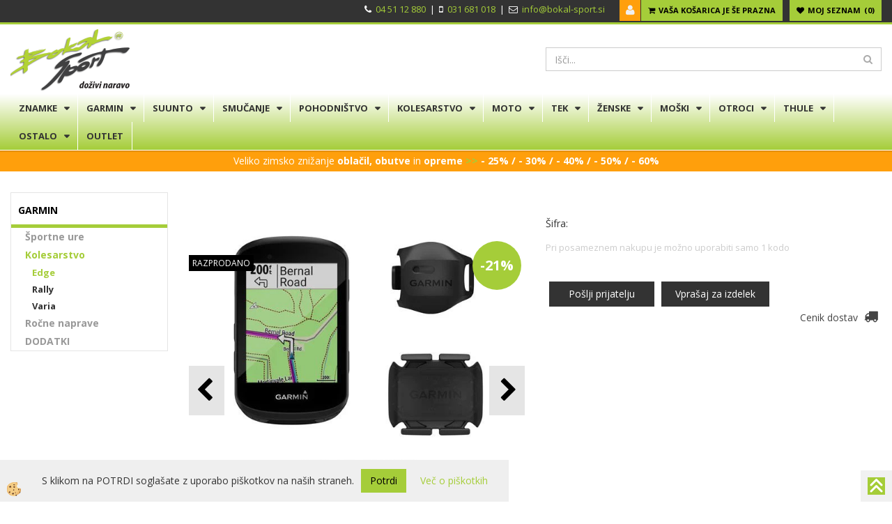

--- FILE ---
content_type: text/html
request_url: https://www.bokal-sport.si/garmin-kolesarski-stevec-edge-530-sensor-bundle-010-02060-11
body_size: 25817
content:
<!DOCTYPE html><html lang="sl"><head><meta charset="utf-8"><title>GARMIN KOLESARSKI ŠTEVEC EDGE 530 SENSOR BUNDLE</title>
<meta name="description" content="Edge. Kolesarstvo. GARMIN. GARMIN KOLESARSKI ŠTEVEC EDGE 530 SENSOR BUNDLE. Izpopolnjeni kolesarski računalnik Garmin Edge 530 ti omogoča dinamično spremljanje zmogljivosti in vpoglede, ki ti pomagajo izboljšati rezultate." />
<meta name="keywords" content="Edge, Kolesarstvo, GARMIN,GARMIN, KOLESARSKI, ŠTEVEC, EDGE, 530, SENSOR, BUNDLE,Izpopolnjeni, kolesarski, računalnik, Garmin, Edge, 530, omogoča, dinamično, spremljanje, zmogljivosti, vpoglede, pomagajo, izboljšati, rezultate., " />
<link rel="canonical" href="https://www.bokal-sport.si/garmin-kolesarski-stevec-edge-530-sensor-bundle-010-02060-11" />
<meta property="fb:app_id" content="522020492717840" />
<meta property="og:title" content="GARMIN KOLESARSKI ŠTEVEC EDGE 530 SENSOR BUNDLE" />
<meta property="og:image" content="https://www.bokal-sport.si/media/SlikeIT/garmin-kolesarski-stevec-edge-530-HRM.jpg" />
<meta property="og:type" content="product" />
<meta property="og:url" content="https://www.bokal-sport.si/garmin-kolesarski-stevec-edge-530-sensor-bundle-010-02060-11" />
<meta property="og:description" content="Izpopolnjeni kolesarski računalnik Garmin Edge 530 ti omogoča dinamično spremljanje zmogljivosti in vpoglede, ki ti pomagajo izboljšati rezultate." />
<script type="text/javascript">document.addEventListener("DOMContentLoaded", function(event) {ExternalJSArtikelView(41954,,'sl');});</script><meta name="viewport" content="width=device-width, initial-scale=1.0"><link rel="stylesheet" href="/skins/general.css"><link rel="stylesheet" href="/skins/body.css"><link rel="icon" href="/favicon.ico" /><script defer type="text/javascript" src="/js/all.js?5.702" onload="Initialize();"></script><script defer type="text/javascript" src="/js/js_swiper.js?5.702"></script><script defer type="text/javascript" src="/js/sl/js_validation.js?5.702"></script><script defer type="text/javascript" src="/js/sl/js_custom.js?5.702"></script><script>document.addEventListener("DOMContentLoaded", function(event) { gtag('consent', 'default', {'ad_storage': 'denied','ad_user_data': 'denied','ad_personalization': 'denied','analytics_storage': 'denied','functionality_storage': 'denied','personalization_storage': 'denied','security_storage ': 'granted'});if (jQuery.cookie('cc_anali') == 'true')
{
gtag('consent','update', {'analytics_storage':'granted'});}if (jQuery.cookie('cc_chat') == 'true')
{
gtag('consent','update', {'functionality_storage':'granted'});}if (jQuery.cookie('cc_adwords') == 'true')
{
gtag('consent','update', {'ad_personalization':'granted','ad_storage':'granted','ad_user_data':'granted','personalization_storage':'granted'});}});</script><script type="text/javascript">
(function(w,d,s,l,i){w[l]=w[l]||[];w[l].push({'gtm.start': 
new Date().getTime(),event:'gtm.js'});var f=d.getElementsByTagName(s)[0], 
j=d.createElement(s),dl=l!='dataLayer'?'&l='+l:'';j.async=true;j.src=
'//www.googletagmanager.com/gtm.js?id='+i+dl;f.parentNode.insertBefore(j,f);
})(window,document,'script','dataLayer','GTM-KJGZFG');
</script></head><body class="p-sl  wsdetailart na-obroke">
<div class="fixed_bar"><div class="fixedbar_content"><a href="#"><img src="/media/SlikeIT/StaticHTML/thumbs/thumbs/134123_up_arrow_icon_r.jpg" alt="navrh" /></a></div></div><div id="boostpage"></div><div class="modal fade" id="elModal" tabindex="-1" role="dialog" aria-labelledby="elModal" aria-hidden="true"><div class="modal-dialog" id="elModalDialog"><div class="modal-content"><div class="modal-header" id="elModalHeaderId">vsebina glave</div><div class="modal-body" id="elModalBodyId">vsebina body</div><div class="modal-footer" id="elModalFooterId"></div></div></div></div><script></script><div id="fb-root"></div><script>document.addEventListener("DOMContentLoaded", function(event) {if (getCookie('cc_social') == 'true') 
{console.log('Facebook social  = ok');window.fbAsyncInit = function() {
FB.init({appId      : '522020492717840',cookie     : true,  xfbml      : true,  version    : 'v6.0' });
};}});</script><section class="back_banner"><div class="back_banner_opacity"></div></section>
<div class="global_containter posebna">
<section class="cart_container">
	<div class="container">
		<div class="row">
			<div class="cart_top"><div class="innerbox"><div class="carttop"> <div class="jeziki"><div class="lan_a_sl"><a href="/domov">sl</a></div><div class="lan_hr"><a href="/">hrvaško</a></div><div class="lan_en"><a href="/en">angleško</a></div></div> <div class="kosaricaakcije"><div class="kosaricaakcije_prijavi"><a href="#" rel="nofollow" data-toggle="modal" data-target="#sheet" id="see"><i class="fa fa-user"></i><span>Prijavi se</span></a></div><div class="kosaricaakcije_registriraj"><a href="#" rel="nofollow" data-toggle="modal" data-target="#sheet2" id="see2"><i class="fa fa-unlock-alt"></i><span>Registriraj se</span></a></div><div class="kosaricaakcije_forgotpass"><a href="#" rel="nofollow" data-toggle="modal" data-target="#sheet3" id="see3"><i class="fa fa-question"></i><span>Ste pozabili geslo?</span></a></div></div> <div class="stanjekosarice"><div id="cart_info"><div class="stanjekosarice_carticon"><a href="#" rel="nofollow" data-toggle="modal" data-target="#popupCart"><img src="/images/site/cart.png" alt="Vaša košarica" /></a></div><div class="stanjekosarice_stanje" id="sitecart_vasakosara"><a href="#" rel="nofollow" data-toggle="modal" data-target="#popupCart"><i class="fa fa-shopping-cart"></i><span>Vaša košarica je še prazna</span></a></div></div></div> <div class="wishlist"><a href="/default.asp?mid=sl&pid=modul_profile&view=3"><i class="fa fa-heart"></i><span>Moj seznam</span><span class="start sz_count">0</span></a></div> </div> <div class="modal fade" id="popupCart" tabindex="-1" role="dialog" aria-labelledby="popupCart" aria-hidden="true"><div class="modal-dialog">	<div class="modal-content">		<div class="modal-header"><button type="button" class="close" data-dismiss="modal" aria-hidden="true"><i class="fa fa-times"></i></button><div class="modal-title h4">Stanje košarice</div></div>		<div class="modal-body">Vaša košarica je še prazna</div>		<div class="modal-footer">			<button type="button" class="btn btn-default" data-dismiss="modal">Zapri košarico</button>		</div>	</div></div></div> <div class="modal fade" id="sheet" tabindex="-1" role="dialog" aria-labelledby="sheet" aria-hidden="true">	<div class="modal-dialog">	 <div class="modal-content"> <form method="post" id="frmlogin" name="frmlogin" action="#">	  <div class="modal-header"><button type="button" class="close" data-dismiss="modal" aria-hidden="true"><i class="fa fa-times"></i></button><div  class="modal-title h4">Prijavite se v spletno trgovino</div></div> 	 <div class="modal-body">		  <div class="row loginmodal">			  <div class="carttop_inputs_medium"><div class="form-group"><input class="form-control" name="form_username" type="email" placeholder="Uporabniško ime" /></div></div>		 		<div class="carttop_inputs_medium"><div class="form-group"><input class="form-control" name="form_password" type="password" placeholder="Geslo" /></div></div>			</div>		 </div>    <div class="modal-footer">			<button class="btn btn-primary" type="button" id="fbLogin">Facebook login</button><script>function statusChangeCallback(response) {console.log('statusChangeCallback');console.log(response);if (response.status === 'connected') {LoginInFBAPI();} else {console.log('Please log into this webpage.');}}function checkLoginState() {FB.getLoginStatus(function(response) { statusChangeCallback(response);});}function LoginInFBAPI() {console.log('Welcome!  Fetching your information.... ');FB.api('/me?fields=email,name,first_name,last_name', function(res){var name = res.name;var email = res.email;var first_name=res.first_name;var last_name=res.last_name;if (res.email!=''){setCookie('facebook-email', res.email, 1);}var fid = res.id;$.ajax({type: 'POST',url: '/ajax_fbreglogin.asp',async: false,data: {'name':name,'first_name':first_name, 'last_name':last_name,'email': email,'fid':fid},success: function(data){$('#fbLogin').hide();},complete: function() {window.location.reload();},error: function(xhr, textStatus, errorThrown) {console.log('ajax loading error...');return false;}});});}document.addEventListener('DOMContentLoaded', function(event){$('#fbLogin').on('click', function(){FB.getLoginStatus(function(response) { if (response.status === 'connected') {LoginInFBAPI();} else{FB.login(function(response) {LoginInFBAPI();}, {scope: 'public_profile,email'});}});});});</script>			<a href="#" rel="nofollow" data-toggle="modal" data-target="#sheet3" id="see3"><span>Ste pozabili geslo?</span></a>     <button type="button" class="btn btn-default" data-dismiss="modal">Zapri</button>     <button type="submit" class="btn btn-primary">Prijavi</button>    </div>	 </form>   </div>  </div> </div> <div class="modal fade" id="sheet2" tabindex="-1" role="dialog" aria-labelledby="sheet2" aria-hidden="true">	 <div class="modal-dialog">		<div class="modal-content">		 <div class="modal-header"><button type="button" class="close" data-dismiss="modal" aria-hidden="true"><i class="fa fa-times" ></i></button><div class="modal-title h4">Registracija</div>		<div class="modal-texttop"></div>		</div> 	 <div class="modal-body"><div id="skrijse"><ul class="nav nav-tabs">	<li class="active"><a href="#regfizicne" data-toggle="tab">REGISTRACIJA (fizične osebe)</a></li>	<li><a href="#regpravne" data-toggle="tab">REGISTRACIJA (pravne osebe)</a></li></ul></div><div class="tab-content"> <div class="tab-pane active" id="regfizicne">		<form method="post" name="frmregfiz" id="frmregfiz" action="#">			<input type="hidden" name="partner" value="1" />			<input type="hidden" name="baza" value="gen042" />			<div class="row"><div class="carttop_maintitle"><p>Registracija za fizične osebe</p></div></div>			<div class="row loginmodal">				<div class="carttop_inputs_medium"><div class="form-group"><input class="form-control" autocomplete="email" type="text" name="form_email" value="" placeholder="Email:" /></div></div>				<div class="carttop_inputs_medium"><div class="form-group"><input class="form-control" autocomplete="email" type="text"  name="form_email2" value="" maxlength="50" placeholder="Ponovi Email:" /></div></div>				<div class="carttop_inputs_medium"><div class="form-group"><input class="form-control" type="password" name="form_geslo"  maxlength="50" placeholder="Geslo:" /></div></div>				<div class="carttop_inputs_medium"><div class="form-group"><input class="form-control" type="password" name="form_geslo2" maxlength="50"  placeholder="Ponovi Geslo:" /></div></div>			</div>			<div class="row"><div class="carttop_maintitle"><p>Kontaktni podatki</p></div></div>			<div class="row loginmodal">				<div class="carttop_inputs_xlarge"><div class="form-group" id="SelectCboxDrzFiz"></div></div>				<div class="carttop_inputs_medium"><div class="form-group"><input class="form-control" autocomplete="given-name" type="text" name="kime" value="" maxlength="50" placeholder="Ime:" /></div></div>				<div class="carttop_inputs_medium"><div class="form-group"><input class="form-control" autocomplete="family-name" type="text" name="kpriimek" value="" maxlength="50" placeholder="Priimek:" /></div></div>				<div class="carttop_inputs_xlarge"><div class="form-group"><input class="form-control" autocomplete="street-address" type="text" name="knaslov" value="" maxlength="50" placeholder="Naslov in hišna številka:" /></div></div>				<div class="carttop_inputs_small"><div class="form-group"><input class="form-control" autocomplete="postal-code" onkeyup="FillPostName(this, $('#cboxRegFiz').val(),'kkrajfiz');" type="text"  name="kpostnast"  value="" placeholder="Poštna št." /></div></div>				<div class="carttop_inputs_large"><div class="form-group"><input class="form-control" autocomplete="address-level2" type="text" name="kkraj" id="kkrajfiz" value="" maxlength="50" placeholder="Poštna številka / pošta:" /></div></div>				<div class="carttop_inputs_medium"><div class="form-group"><input class="form-control" autocomplete="tel" type="text" name="ktelefon" value="" maxlength="50" placeholder="Telefon:"></div></div>				<div class="carttop_inputs_large"><div class="form-group"><input class="form-checkbox" type="checkbox" name="cboxGdprSpl"/>Strinjam se s&nbsp;<a onclick="ShowModalPopup('/ajax_splosnipogoji.asp?mid=sl','','elModal-lg OnTop');" title="terms">splošnimi pogoji poslovanja podjetja</a></div></div>				<div class="carttop_inputs_large"><div class="form-group"><input class="form-checkbox" type="checkbox" name="cboxGdprSeg"/>Strinjam se z uporabo podatkov za namen profiliranja/segmentiranja</div></div>			</div>   <div class="register_frmbtn"><div class="modal-textbottom"></div><button class="btn btn-primary" type="button" id="fbRegister">Facebook login</button><script>function statusChangeCallback(response) {console.log('statusChangeCallback');console.log(response);if (response.status === 'connected') {LoginInFBAPI();} else {console.log('Please log into this webpage.');}}function checkLoginState() {FB.getLoginStatus(function(response) { statusChangeCallback(response);});}function LoginInFBAPI() {console.log('Welcome!  Fetching your information.... ');FB.api('/me?fields=email,name,first_name,last_name', function(res){var name = res.name;var email = res.email;var first_name=res.first_name;var last_name=res.last_name;if (res.email!=''){setCookie('facebook-email', res.email, 1);}var fid = res.id;$.ajax({type: 'POST',url: '/ajax_fbreglogin.asp',async: false,data: {'name':name,'first_name':first_name, 'last_name':last_name,'email': email,'fid':fid},success: function(data){$('#fbRegister').hide();},complete: function() {window.location.reload();},error: function(xhr, textStatus, errorThrown) {console.log('ajax loading error...');return false;}});});}document.addEventListener('DOMContentLoaded', function(event){$('#fbRegister').on('click', function(){FB.getLoginStatus(function(response) { if (response.status === 'connected') {LoginInFBAPI();} else{FB.login(function(response) {LoginInFBAPI();}, {scope: 'public_profile,email'});}});});});</script>	<button type="button" class="btn btn-default" data-dismiss="modal">Zapri</button> <button type="submit" class="btn btn-primary">Registriraj se</button></div>		</form> </div><div class="tab-pane" id="regpravne">		<form name="frmregpra" id="frmregpra" method="post" action="#" novalidate="novalidate" >			<input type="hidden" name="partner" value="2" />			<input type="hidden" name="baza" value="gen042" />			<input type="hidden" id="taxvalid" name="taxvalid" value="false" />    		<div class="row"><div class="carttop_maintitle"><p>Registracija za pravne osebe</p></div></div>			<div class="row loginmodal">    		<div class="carttop_inputs_medium"><div class="form-group"><input class="form-control" type="text" name="form_email" value="" maxlength="50" placeholder="Email:" /></div></div>    		<div class="carttop_inputs_medium"><div class="form-group"><input class="form-control" type="text" name="form_email2" value="" maxlength="50" placeholder="Ponovi Email:" /></div></div>    		<div class="carttop_inputs_medium"><div class="form-group"><input class="form-control" type="password"  name="form_geslo" value="" maxlength="50" placeholder="Geslo:" /></div></div>    		<div class="carttop_inputs_medium"><div class="form-group"><input class="form-control" type="password"  name="form_geslo2" value="" maxlength="50" placeholder="Ponovi Geslo:" /></div></div>		</div>    		<div class="row"><div class="carttop_maintitle"><p>Podatki podjetja</p></div></div>			<div class="row loginmodal"><div class="carttop_inputs_medium"><div class="form-group vatinput"><select id="vatnumberprefix" name="vatnumberprefix" class="vatpredpona"><option>AT</option><option>BE</option><option>CZ</option><option>DE</option><option>DK</option><option>ES</option><option>FI</option><option>FR</option><option>GR</option><option>HU</option><option>IE</option><option>IT</option><option>LT</option><option>LU</option><option>LV</option><option>NL</option><option>PL</option><option>PT</option><option>SE</option><option selected="selected">SI</option><option>SK</option></select><input class="form-control" type="text" name="form_davcna" id="vatnumber" value="" maxlength="20" placeholder="Davčna številka" /></div></div>				<div class="carttop_inputs_small"><div class="form-group"><button id="vatbuttoncheckerreg" type="button" onclick="CheckVatNumberReg('VALID','NOT VALID', 'False');" class="btn btn-default">Preveri</button></div></div>				<div class="carttop_inputs_small"><div class="form-group" id="tax_response"></div></div>    		<div class="carttop_inputs_large"><div class="form-group"><input class="form-control" type="text" name="form_podjetje" value="" maxlength="52" placeholder="Ime podjetja:" /></div></div>    		<div class="carttop_inputs_xlarge"><div class="form-group"><input class="form-control" type="text" name="form_naslov" value="" maxlength="100" placeholder="Naslov in hišna številka:" /></div></div>    		<div class="carttop_inputs_small"><div class="form-group"><input class="form-control" type="text" name="form_postnast"  value="" placeholder="Poštna št." /></div></div>			<div class="carttop_inputs_large"><div class="form-group"><input class="form-control" type="text" name="form_kraj" value="" maxlength="50" placeholder="Poštna številka / pošta:" /></div></div>		</div>    		<div class="row"><div class="carttop_maintitle"><p>Kontaktni podatki</p></div></div>			<div class="row loginmodal">				<div class="carttop_inputs_xlarge"><div class="form-group" id="SelectCboxDrzPra"></div></div>				<div class="carttop_inputs_medium"><div class="form-group"><input class="form-control" type="text" name="kime" value="" maxlength="50" placeholder="Ime:" /></div></div>				<div class="carttop_inputs_medium"><div class="form-group"><input class="form-control" type="text" name="kpriimek" value="" maxlength="50" placeholder="Priimek:" /></div></div>				<div class="carttop_inputs_xlarge"><div class="form-group"><input class="form-control" type="text" name="knaslov" value="" maxlength="50" placeholder="Naslov in hišna številka:" /></div></div>				<div class="carttop_inputs_small"><div class="form-group"><input class="form-control" type="text" onkeyup="FillPostName(this, $('#cboxRegPra').val(),'kkrajpra');" name="kpostnast" value="" placeholder="Poštna št." /></div></div>				<div class="carttop_inputs_large"><div class="form-group"><input class="form-control" type="text" name="kkraj" id="kkrajpra" value="" maxlength="50" placeholder="Poštna številka / pošta:" /></div></div>				<div class="carttop_inputs_medium"><div class="form-group"><input class="form-control" type="text" name="ktelefon" value="" maxlength="50" placeholder="Telefon:"></div></div>				<div class="carttop_inputs_large"><div class="form-group"><input class="form-checkbox" type="checkbox" name="cboxGdprSpl"/>Strinjam se s&nbsp;<a onclick="ShowModalPopup('/ajax_splosnipogoji.asp?mid=sl','','elModal-lg OnTop');" title="terms">splošnimi pogoji poslovanja podjetja</a></div></div>				<div class="carttop_inputs_large"><div class="form-group"><input class="form-checkbox" type="checkbox" name="cboxGdprSeg"/>Strinjam se z uporabo podatkov za namen profiliranja/segmentiranja</div></div>		</div>   <div class="register_frmbtn">	<button type="button" class="btn btn-default" data-dismiss="modal">Zapri</button> <button type="submit" class="btn btn-primary">Registriraj se</button></div>		</form></div></div></div></div></div></div><div class="modal fade" id="sheet3" tabindex="-1" role="dialog" aria-labelledby="sheet3" aria-hidden="true">		<form method="post" id="frmforgotpass" name="frmforgotpass">		<input type="hidden" name="tokenforgotpass" value="915930498"/>		<div class="modal-dialog">			<div class="modal-content">				<div class="modal-header"><button type="button" class="close" data-dismiss="modal" aria-hidden="true"><i class="fa fa-times"></i></button><div class="modal-title h4">Ste pozabili geslo?</div></div> 			<div class="modal-body">						<div class="row loginmodal"><div class="carttop_inputs_xlarge"><div class="form-group"><input class="form-control" name="form_forgotemail" id="form_forgotemail" type="email" placeholder="Email:"></div></div></div>						<div class="divSuccess" id="divSuccess"></div>				</div>      <div class="modal-footer">        <button type="button" class="btn btn-default" data-dismiss="modal">Zapri</button>        <button type="submit" class="btn btn-primary">Pošljite mi geslo</button>      </div>    </div>  </div>	</form></div><script type="text/javascript">document.addEventListener("DOMContentLoaded", function(event) { LoadDrzave('sl');$('#sheet2').on('show.bs.modal', function (e){$('#frmregfiz').bootstrapValidator({message: 'Polje je obvezno',feedbackIcons: {valid: 'fa fa-check', invalid: 'fa fa-times', validating: 'fa fa-refresh'},submitHandler: function(validator, form, submitButton) {RegisterUser(form, 'sl', validator);},fields: { form_email: {validators: {notEmpty: {message: 'Polje je obvezno'},emailAddress: {message: 'Prosimo vpišite pravi E-naslov'},stringLength: { min: 0, message: 'Uporabnik z emailom že obstaja'},}},form_email2: {validators: {notEmpty: {message: 'Polje je obvezno'},identical:{field:'form_email',message:'Email naslova se ne ujemata'},stringLength: { min: 0, message: 'Email naslova se ne ujemata'},}},form_geslo: {validators: {notEmpty: {message: 'Polje je obvezno'},stringLength: { min: 6,max: 30, message: 'Polje zahteva 6 znakov'},}},form_geslo2: {validators: {notEmpty: {message: 'Polje je obvezno'},identical:{field:'form_geslo',message:'Gesli se ne ujemata'},}},kime: {validators: {notEmpty: {message: 'Polje je obvezno'},stringLength: { min: 2, max:50, message: 'Polje zahteva 2 znakov'},}},kpriimek: {validators: {notEmpty: {message: 'Polje je obvezno'},stringLength: { min: 3, max:50, message: 'Polje zahteva 5 znakov'},}},ktelefon: {validators: {notEmpty: {message: 'Polje je obvezno'},stringLength: { min: 9, max:20, message: 'Polje zahteva 9 znakov'},}},knaslov: {validators: {notEmpty: {message: 'Polje je obvezno'},stringLength: { min: 3, max:50, message: 'Polje zahteva 5 znakov'},}},kpostnast: {validators: {notEmpty: {message: 'Polje je obvezno'},}},kkraj: {validators: {notEmpty: {message: 'Polje je obvezno'},stringLength: { min: 2, max:50, message: 'Polje zahteva 2 znakov'},}},cboxGdprSpl: {validators: {notEmpty: {message: 'Polje je obvezno'},}},}});});$('#sheet2').on('show.bs.modal', function (e){$('#frmregpra').bootstrapValidator({message: 'Polje je obvezno',feedbackIcons: {valid: 'fa fa-check', invalid: 'fa fa-times', validating: 'fa fa-refresh'},submitHandler: function(validator, form, submitButton) {RegisterUser(form, 'sl', validator);},fields: { form_email: {validators: {notEmpty: {message: 'Polje je obvezno'},emailAddress: {message: 'Prosimo vpišite pravi E-naslov'},stringLength: { min: 0, message: 'Uporabnik z emailom že obstaja'},}},form_email2: {validators: {identical:{field:'form_email', message:'Prosimo vpišite pravi E-naslov'},stringLength: { min: 0, message: 'Email naslova se ne ujemata'},}},form_geslo: {validators: {notEmpty: {message: 'Polje je obvezno'},stringLength: { min: 6,max: 30, message: 'Polje zahteva 6 znakov'},}},form_geslo2: {validators: {notEmpty: {message: 'Polje je obvezno'},identical:{field:'form_geslo',message:'Gesli se ne ujemata'},}},form_davcna: {validators: {notEmpty: {message: 'Polje je obvezno'},}},form_ddvDa: {validators: {notEmpty: {message: 'Polje je obvezno'},}},form_podjetje: {validators: {notEmpty: {message: 'Polje je obvezno'},stringLength: { min: 4, max:50, message: 'Polje zahteva 5 znakov'},}},form_naslov: {validators: {notEmpty: {message: 'Polje je obvezno'},stringLength: { min: 4, max:50, message: 'Polje zahteva 5 znakov'},}},form_postnast: {validators: {notEmpty: {message: 'Polje je obvezno'},}},form_kraj: {validators: {notEmpty: {message: 'Polje je obvezno'},stringLength: { min: 2, max:50, message: 'Polje zahteva 2 znakov'},}},kime: {validators: {notEmpty: {message: 'Polje je obvezno'},stringLength: { min: 2, max:50, message: 'Polje zahteva 2 znakov'},}},kpriimek: {validators: {notEmpty: {message: 'Polje je obvezno'},stringLength: { min: 2, max:50, message: 'Polje zahteva 2 znakov'},}},ktelefon: {validators: {notEmpty: {message: 'Polje je obvezno'},stringLength: { min: 9, max:20, message: 'Polje zahteva 9 znakov'},}},knaslov: {validators: {notEmpty: {message: 'Polje je obvezno'},stringLength: { min: 3, max:50, message: 'Polje zahteva 5 znakov'},}},kpostnast: {validators: {notEmpty: {message: 'Polje je obvezno'},}},kkraj: {validators: {notEmpty: {message: 'Polje je obvezno'},stringLength: { min: 2, max:50, message: 'Polje zahteva 2 znakov'},}},cboxGdprSpl: {validators: {notEmpty: {message: 'Polje je obvezno'},}},}});});$('#sheet3').on('show.bs.modal', function (e){$('#frmforgotpass').bootstrapValidator({message: 'Polje je obvezno',feedbackIcons: {valid: 'fa fa-unlock', invalid: 'fa fa-times', validating: 'fa fa-refresh'},submitHandler: function(validator, form, submitButton) {ForgetPassword(form, validator);},
fields: { form_forgotemail: {validators: {notEmpty: {message: 'Polje je obvezno'},emailAddress: {message: 'Prosimo vpišite pravi E-naslov'},stringLength: { min: 0, message: 'Uporabnik z email naslovom ne obstaja'},}},}});});$('#sheet').on('show.bs.modal', function (e){$('#frmlogin').bootstrapValidator({live: 'disabled',message: 'Polje je obvezno',feedbackIcons: {valid: 'fa fa-unlock', invalid: 'fa fa-times', validating: 'fa fa-refresh'},submitHandler: function(validator, form, submitButton) {LoginAuth(form, validator);},fields: { form_username: { validators: {notEmpty: {message: 'Polje je obvezno'},stringLength: {min: 4,message: 'Polje je obvezno'},}},form_password: {validators: {notEmpty: {message: 'Polje je obvezno'},stringLength: {min: 1,message: 'Geslo ni pravilno'},}}}});}); });</script> <script>document.addEventListener('DOMContentLoaded', function(event){
(function(d, s, id) {
var js, fjs = d.getElementsByTagName(s)[0];if (d.getElementById(id)) return;js = d.createElement(s); js.id = id;js.src = "//connect.facebook.net/en_US/sdk.js";fjs.parentNode.insertBefore(js, fjs);}(document, 'script', 'facebook-jssdk'));
});</script></div></div>
            <div class="navitop"><div class="innerbox"><ul>
	<li>
	<p><strong><i class="fa fa-phone"></i></strong>&nbsp; <a href="tel:+38645112880">04 51 12 880</a> &nbsp;| &nbsp;<i class="fa fa-mobile"></i>&nbsp; <a href="tel:+38631681018">031 681 018</a> &nbsp;| &nbsp;<strong><i class="fa fa-envelope-o"></i></strong>&nbsp; <a href="mailto:info@bokal-sport.si">info@bokal-sport.si</a>&nbsp;&nbsp;</p>
	</li>
</ul>
</div></div>
        </div>
	</div>
</section>
<header>
	<div class="container">
		<div class="row">
            <div class="logo"><div class="innerbox"><a href="/domov" ><img src="/images/site/sl/logo.png" alt="Bokal Sport" title="Bokal Sport" /></a></div></div>
            <div class="headiconsbox"></div>
            <div class="search"><form role="form" method="post" id="webshopsearchbox" action="/default.asp?mid=sl&amp;pID=webshopsearch"><div class="input-group"><input autocomplete="off" class="form-control" data-placement="bottom" data-trigger="manual" onfocus="FocusGet(this);" onfocusout="FocusLost(this);" data-toggle="popover" type="text" name="txtsearchtext" id="txtsearchtext" value=""  placeholder="Išči..."/><div class="popover" id="popoversearch"></div><span class="input-group-btn"><button id="src_button" class="btn btn-default" type="submit"><i class="fa fa-search"></i><span>IŠČI</span></button></span></div></form><script type="text/javascript">document.addEventListener('DOMContentLoaded', function(event){var timer;var timeout = 600;$('#txtsearchtext').keyup(function(){clearTimeout(timer);if ($('#txtsearchtext').val) {var oTxt = $('#txtsearchtext').val();if (oTxt.length>2){timer = setTimeout(function(){var v = '<div class="arrow"></div><div class="popover-content"><div id="vsebinapopover">' + $.ajax({type:'POST', url:'/ajax_search.asp?mid=sl', async: false, data: {searchstr:oTxt, jezik:'sl'}}).responseText + '</div></div>';$('#popoversearch').html(v);$('#popoversearch').addClass('sactive fade bottom in');}, timeout);}}});});function FocusGet(oTextBox){if(oTextBox.value.length>2){$('#popoversearch').addClass('sactive fade bottom in');}}function FocusLost(oTextBox){if ($('#vsebinapopover:hover').length == 0){$('#popoversearch').removeClass('sactive fade bottom in');}}</script></div>
        </div>
    </div>
</header>
<div class="mobile_cart_container visible-xs">
    <div class="container">
        <div class="row">
            <div class="mobilecartbox">
                <div class="mobile_cart_menu"><a data-toggle="collapse" data-target=".navbar-collapse"><i class="fa fa-bars"></i> Menu</a></div>
            </div>
        </div>
    </div>
</div>
<nav><div class="container"><div class="row"><div class="navbar-collapse collapse"><ul class="nav navbar-nav"><li id="xxblagovneznamke1" class="dropdown"><a class="dropdown-toggle" data-toggle="dropdown" data-target="#ddmenublagovneznamke1"  href="#">ZNAMKE</a><ul><li class="dropdown-menu ddmenu_content" id="ddmenublagovneznamke1"><div class="ddcontent_vsebina"><div class="innerbox" id="ddmenublagovneznamke1innerbox"></div></div></li></ul></li><li id="xxgarmin" class="dropdown"><a class="dropdown-toggle" data-toggle="dropdown" data-target="#ddmenugarmin"  href="#">GARMIN</a><ul><li class="dropdown-menu ddmenu_content" id="ddmenugarmin"><div class="ddcontent_vsebina"><div class="innerbox" id="ddmenugarmininnerbox"></div></div></li></ul></li><li id="xxsuunto" class="dropdown"><a class="dropdown-toggle" data-toggle="dropdown" data-target="#ddmenusuunto"  href="#">SUUNTO</a><ul><li class="dropdown-menu ddmenu_content" id="ddmenusuunto"><div class="ddcontent_vsebina"><div class="innerbox" id="ddmenusuuntoinnerbox"></div></div></li></ul></li><li id="xxsmuanje" class="dropdown"><a class="dropdown-toggle" data-toggle="dropdown" data-target="#ddmenusmuanje"  href="#">SMUČANJE</a><ul><li class="dropdown-menu ddmenu_content" id="ddmenusmuanje"><div class="ddcontent_vsebina"><div class="innerbox" id="ddmenusmuanjeinnerbox"></div></div></li></ul></li><li id="xxpohodnitvo" class="dropdown"><a class="dropdown-toggle" data-toggle="dropdown" data-target="#ddmenupohodnitvo"  href="#">POHODNIŠTVO</a><ul><li class="dropdown-menu ddmenu_content" id="ddmenupohodnitvo"><div class="ddcontent_vsebina"><div class="innerbox" id="ddmenupohodnitvoinnerbox"></div></div></li></ul></li><li id="xxkolesarstvo" class="dropdown"><a class="dropdown-toggle" data-toggle="dropdown" data-target="#ddmenukolesarstvo"  href="#">KOLESARSTVO</a><ul><li class="dropdown-menu ddmenu_content" id="ddmenukolesarstvo"><div class="ddcontent_vsebina"><div class="innerbox" id="ddmenukolesarstvoinnerbox"></div></div></li></ul></li><li id="xxmoto" class="dropdown"><a class="dropdown-toggle" data-toggle="dropdown" data-target="#ddmenumoto"  href="#">MOTO</a><ul><li class="dropdown-menu ddmenu_content" id="ddmenumoto"><div class="ddcontent_vsebina"><div class="innerbox" id="ddmenumotoinnerbox"></div></div></li></ul></li><li id="xxfitnes" class="dropdown"><a class="dropdown-toggle" data-toggle="dropdown" data-target="#ddmenufitnes"  href="#">TEK</a><ul><li class="dropdown-menu ddmenu_content" id="ddmenufitnes"><div class="ddcontent_vsebina"><div class="innerbox" id="ddmenufitnesinnerbox"></div></div></li></ul></li><li id="xxenske" class="dropdown"><a class="dropdown-toggle" data-toggle="dropdown" data-target="#ddmenuenske"  href="#">ŽENSKE</a><ul><li class="dropdown-menu ddmenu_content" id="ddmenuenske"><div class="ddcontent_vsebina"><div class="innerbox" id="ddmenuenskeinnerbox"></div></div></li></ul></li><li id="xxmoki" class="dropdown"><a class="dropdown-toggle" data-toggle="dropdown" data-target="#ddmenumoki"  href="#">MOŠKI</a><ul><li class="dropdown-menu ddmenu_content" id="ddmenumoki"><div class="ddcontent_vsebina"><div class="innerbox" id="ddmenumokiinnerbox"></div></div></li></ul></li><li id="xxotroci" class="dropdown"><a class="dropdown-toggle" data-toggle="dropdown" data-target="#ddmenuotroci"  href="#">OTROCI</a><ul><li class="dropdown-menu ddmenu_content" id="ddmenuotroci"><div class="ddcontent_vsebina"><div class="innerbox" id="ddmenuotrociinnerbox"></div></div></li></ul></li><li id="xxprtljanisistemi" class="dropdown"><a class="dropdown-toggle" data-toggle="dropdown" data-target="#ddmenuprtljanisistemi"  href="#">THULE</a><ul><li class="dropdown-menu ddmenu_content" id="ddmenuprtljanisistemi"><div class="ddcontent_vsebina"><div class="innerbox" id="ddmenuprtljanisistemiinnerbox"></div></div></li></ul></li><li id="xxporti" class="dropdown"><a class="dropdown-toggle" data-toggle="dropdown" data-target="#ddmenuporti"  href="#">OSTALO</a><ul><li class="dropdown-menu ddmenu_content" id="ddmenuporti"><div class="ddcontent_vsebina"><div class="innerbox" id="ddmenuportiinnerbox"></div></div></li></ul></li><li id="xxoutlet" class=""><a  href="/outlet-odprodaja">OUTLET</a></li><script type="text/javascript">document.addEventListener("DOMContentLoaded", function(event) { $('#xxblagovneznamke1').hover(function() {DropContentHover('blagovneznamke1', 1,'blagovneznamke1;;;garmin;;;suunto;;;smuanje;;;pohodnitvo;;;kolesarstvo;;;moto;;;fitnes;;;enske;;;moki;;;otroci;;;prtljanisistemi;;;porti;;;','sl' );$(this).find('#ddmenublagovneznamke1').stop(true, true).delay(200).fadeIn(250);}, function() {$(this).find('#ddmenublagovneznamke1').stop(true, true).delay(200).fadeOut(250);});$('#xxgarmin').hover(function() {DropContentHover('garmin', 1,'blagovneznamke1;;;garmin;;;suunto;;;smuanje;;;pohodnitvo;;;kolesarstvo;;;moto;;;fitnes;;;enske;;;moki;;;otroci;;;prtljanisistemi;;;porti;;;','sl' );$(this).find('#ddmenugarmin').stop(true, true).delay(200).fadeIn(250);}, function() {$(this).find('#ddmenugarmin').stop(true, true).delay(200).fadeOut(250);});$('#xxsuunto').hover(function() {DropContentHover('suunto', 1,'blagovneznamke1;;;garmin;;;suunto;;;smuanje;;;pohodnitvo;;;kolesarstvo;;;moto;;;fitnes;;;enske;;;moki;;;otroci;;;prtljanisistemi;;;porti;;;','sl' );$(this).find('#ddmenusuunto').stop(true, true).delay(200).fadeIn(250);}, function() {$(this).find('#ddmenusuunto').stop(true, true).delay(200).fadeOut(250);});$('#xxsmuanje').hover(function() {DropContentHover('smuanje', 1,'blagovneznamke1;;;garmin;;;suunto;;;smuanje;;;pohodnitvo;;;kolesarstvo;;;moto;;;fitnes;;;enske;;;moki;;;otroci;;;prtljanisistemi;;;porti;;;','sl' );$(this).find('#ddmenusmuanje').stop(true, true).delay(200).fadeIn(250);}, function() {$(this).find('#ddmenusmuanje').stop(true, true).delay(200).fadeOut(250);});$('#xxpohodnitvo').hover(function() {DropContentHover('pohodnitvo', 1,'blagovneznamke1;;;garmin;;;suunto;;;smuanje;;;pohodnitvo;;;kolesarstvo;;;moto;;;fitnes;;;enske;;;moki;;;otroci;;;prtljanisistemi;;;porti;;;','sl' );$(this).find('#ddmenupohodnitvo').stop(true, true).delay(200).fadeIn(250);}, function() {$(this).find('#ddmenupohodnitvo').stop(true, true).delay(200).fadeOut(250);});$('#xxkolesarstvo').hover(function() {DropContentHover('kolesarstvo', 1,'blagovneznamke1;;;garmin;;;suunto;;;smuanje;;;pohodnitvo;;;kolesarstvo;;;moto;;;fitnes;;;enske;;;moki;;;otroci;;;prtljanisistemi;;;porti;;;','sl' );$(this).find('#ddmenukolesarstvo').stop(true, true).delay(200).fadeIn(250);}, function() {$(this).find('#ddmenukolesarstvo').stop(true, true).delay(200).fadeOut(250);});$('#xxmoto').hover(function() {DropContentHover('moto', 1,'blagovneznamke1;;;garmin;;;suunto;;;smuanje;;;pohodnitvo;;;kolesarstvo;;;moto;;;fitnes;;;enske;;;moki;;;otroci;;;prtljanisistemi;;;porti;;;','sl' );$(this).find('#ddmenumoto').stop(true, true).delay(200).fadeIn(250);}, function() {$(this).find('#ddmenumoto').stop(true, true).delay(200).fadeOut(250);});$('#xxfitnes').hover(function() {DropContentHover('fitnes', 1,'blagovneznamke1;;;garmin;;;suunto;;;smuanje;;;pohodnitvo;;;kolesarstvo;;;moto;;;fitnes;;;enske;;;moki;;;otroci;;;prtljanisistemi;;;porti;;;','sl' );$(this).find('#ddmenufitnes').stop(true, true).delay(200).fadeIn(250);}, function() {$(this).find('#ddmenufitnes').stop(true, true).delay(200).fadeOut(250);});$('#xxenske').hover(function() {DropContentHover('enske', 1,'blagovneznamke1;;;garmin;;;suunto;;;smuanje;;;pohodnitvo;;;kolesarstvo;;;moto;;;fitnes;;;enske;;;moki;;;otroci;;;prtljanisistemi;;;porti;;;','sl' );$(this).find('#ddmenuenske').stop(true, true).delay(200).fadeIn(250);}, function() {$(this).find('#ddmenuenske').stop(true, true).delay(200).fadeOut(250);});$('#xxmoki').hover(function() {DropContentHover('moki', 1,'blagovneznamke1;;;garmin;;;suunto;;;smuanje;;;pohodnitvo;;;kolesarstvo;;;moto;;;fitnes;;;enske;;;moki;;;otroci;;;prtljanisistemi;;;porti;;;','sl' );$(this).find('#ddmenumoki').stop(true, true).delay(200).fadeIn(250);}, function() {$(this).find('#ddmenumoki').stop(true, true).delay(200).fadeOut(250);});$('#xxotroci').hover(function() {DropContentHover('otroci', 1,'blagovneznamke1;;;garmin;;;suunto;;;smuanje;;;pohodnitvo;;;kolesarstvo;;;moto;;;fitnes;;;enske;;;moki;;;otroci;;;prtljanisistemi;;;porti;;;','sl' );$(this).find('#ddmenuotroci').stop(true, true).delay(200).fadeIn(250);}, function() {$(this).find('#ddmenuotroci').stop(true, true).delay(200).fadeOut(250);});$('#xxprtljanisistemi').hover(function() {DropContentHover('prtljanisistemi', 1,'blagovneznamke1;;;garmin;;;suunto;;;smuanje;;;pohodnitvo;;;kolesarstvo;;;moto;;;fitnes;;;enske;;;moki;;;otroci;;;prtljanisistemi;;;porti;;;','sl' );$(this).find('#ddmenuprtljanisistemi').stop(true, true).delay(200).fadeIn(250);}, function() {$(this).find('#ddmenuprtljanisistemi').stop(true, true).delay(200).fadeOut(250);});$('#xxporti').hover(function() {DropContentHover('porti', 1,'blagovneznamke1;;;garmin;;;suunto;;;smuanje;;;pohodnitvo;;;kolesarstvo;;;moto;;;fitnes;;;enske;;;moki;;;otroci;;;prtljanisistemi;;;porti;;;','sl' );$(this).find('#ddmenuporti').stop(true, true).delay(200).fadeIn(250);}, function() {$(this).find('#ddmenuporti').stop(true, true).delay(200).fadeOut(250);});});</script></ul></div></div></div></nav>
<section class="headinfo"><p>Veliko zimsko znižanje&nbsp;<strong>oblačil, obutve&nbsp;</strong>in<strong>&nbsp;opreme<a href="https://www.bokal-sport.si/zimsko-znizanje">&nbsp;&gt;&gt;</a>&nbsp;- 25% / - 30% / - 40% /&nbsp;- 50% / - 60%</strong></p>
</section>
<!-- <div class="mobile_cart_menushop visible-xs"><a onclick="ToggleMenu();" id="showLeft"><i class="fa fa-angle-right"></i> Podrobno</a></div> -->
<section class="maincontent">
    <div class="container">
    	<div class="row">
            <div id="naviitbtn"><a class="btn btn-primary"><i class="fa fa-bars"></i>Kategorije izdelkov</a></div>
            <div id="filtersbtn"><a class="btn btn-primary"><i class="fa fa-bars"></i>Filtriraj izdelke</a></div>
            <div class="mainfull w1">
                    <div class="innerbox">
                        <div class="row">
                            <div class="mainleft art1 news1" id="LeftMenu">
                                <div class="closeleftmenu"><div class="row"><a onclick="ToggleMenu();"><i class="fa fa-arrow-circle-left"></i> Zapri</a></div></div>
                                <div class="seknavi"><div class="naviit_menu"><div id="navi_it" class="navi_it arrowlistmenu"><ul><li name="navi12552" id="navi12552" class="submenu"><a href="/garmin"><span>GARMIN</span></a><ul><li name="navi12553" id="navi12553" class="submenu2 sekundarna"><a href="/sportne-ure">Športne ure</a><ul><li name="navi15401" id="navi15401"  class="terciarna"><a href=" /fenix">Fenix</a></li><li name="navi12556" id="navi12556"  class="terciarna"><a href=" /forerunner">Forerunner</a></li><li name="navi15400" id="navi15400"  class="terciarna"><a href=" /venu">Venu</a></li><li name="navi15291" id="navi15291"  class="terciarna"><a href=" /instinct">Instinct</a></li><li name="navi15225" id="navi15225"  class="terciarna"><a href=" /vivosmart">Vivosmart</a></li><li name="navi17232" id="navi17232"  class="terciarna"><a href=" /epix">Epix</a></li><li name="navi17233" id="navi17233"  class="terciarna"><a href=" /enduro">Enduro</a></li><li name="navi17234" id="navi17234"  class="terciarna"><a href=" /swim">Swim</a></li><li name="navi12554" id="navi12554"  class="terciarna"><a href=" /vivoactive">Vivoactive</a></li></ul></li><li name="navi17183" id="navi17183" class="submenu2 sekundarna"><a href="/garmin/kolesarstvo">Kolesarstvo</a><ul><li name="navi17184" id="navi17184"  class="terciarna"><a href=" /edge">Edge</a></li><li name="navi17202" id="navi17202"  class="terciarna"><a href=" /rally">Rally</a></li><li name="navi17203" id="navi17203"  class="terciarna"><a href=" /varia">Varia</a></li></ul></li><li name="navi17185" id="navi17185" class="submenu2 sekundarna"><a href="/rocne-naprave">Ročne naprave</a><ul><li name="navi17189" id="navi17189"  class="terciarna"><a href=" /montana">Montana</a></li><li name="navi17187" id="navi17187"  class="terciarna"><a href=" /gpsmap">GPSMAP</a></li><li name="navi17193" id="navi17193"  class="terciarna"><a href=" /naprave-za-sledenje-psom">Naprave za sledenje psom</a></li></ul></li><li name="navi15292" id="navi15292" class="submenu2 sekundarna"><a href="/garmin/dodatki">DODATKI</a><ul><li name="navi17196" id="navi17196"  class="terciarna"><a href=" /garmin/dodatki/pascki-za-ure">Paščki za ure</a></li><li name="navi15293" id="navi15293"  class="terciarna"><a href=" /garmin/merilniki-srcnega-utripa">Merilniki srčnega utripa</a></li><li name="navi17224" id="navi17224"  class="terciarna"><a href=" /default.asp?mid=sl&pid=modul_it&wid=17224">Senzorji</a></li><li name="navi17218" id="navi17218"  class="terciarna"><a href=" /default.asp?mid=sl&pid=modul_it&wid=17218">Nosilci</a></li><li name="navi17217" id="navi17217"  class="terciarna"><a href=" /default.asp?mid=sl&pid=modul_it&wid=17217">Tehtnice</a></li><li name="navi17181" id="navi17181"  class="terciarna"><a href=" /default.asp?mid=sl&pid=modul_it&wid=17181">Drugo</a></li></ul></li></ul></li></ul></div></div><script type="text/javascript">document.addEventListener('DOMContentLoaded', function(event) {var parentTag = $('li[name="navi17184"]').parent();$('li[name="navi17184"]').addClass('active open');if (parentTag.get(0)!=null){while(parentTag.get(0).tagName!='DIV'){if (parentTag.get(0).tagName=='LI'){parentTag.addClass('active open');}parentTag = parentTag.parent();}}});</script></div>
                                <div><p style="text-align: center;">&nbsp;</p>

<p style="text-align: center;">&nbsp;</p>
</div>
                                <div class="leftbox2"></div>
                                <div class="leftbox3"></div>
                            </div>	
                            <div class="mainright">
                            	<div class="innerbox" id="mainajax">
                                	<div class="row">
                                        <div id="naviitbtn"><a class="btn btn-primary">Kategorije izdelkov</a></div>
                                        <div id="filtersbtn"><a class="btn btn-primary">Filtriraj izdelke</a></div>
                                        <div class="cdetail_seznam"><div class="innerbox"><script type="application/ld+json">
{
  "@context":"https://schema.org",
  "@type":"ItemList",
  "name":"Garmin Fenix ure",
  "description":"Garmin Fenix: Fenix 7, 8 in 8 Pro – vrhunske GPS multisport ure.",
  "url":"https://www.bokal-sport.si/fenix",
  "itemListElement":[
    {"@type":"ListItem","position":1,"url":"https://www.bokal-sport.si/garmin-fenix-8-pro-sapphire-47mm-010-03198-11"},
    {"@type":"ListItem","position":2,"url":"https://www.bokal-sport.si/garmin-fenix-8-amoled-sapphire-51mm-010-02905-11"},
    {"@type":"ListItem","position":3,"url":"https://www.bokal-sport.si/garmin-fenix-7x-pro-sapphire-solar--010-02778-11"}
  ]
}
</script><script type="application/ld+json">
{
  "@context":"https://schema.org",
  "@type":"BreadcrumbList",
  "itemListElement":[
    {"@type":"ListItem","position":1,"name":"GARMIN","item":"https://www.bokal-sport.si/garmin"},
    {"@type":"ListItem","position":2,"name":"Športne ure","item":"https://www.bokal-sport.si/garmin/sportne-ure"},
    {"@type":"ListItem","position":3,"name":"Fenix","item":"https://www.bokal-sport.si/fenix"}
  ]
}
</script></div></div>
                                        <div class="cdetail_slika">
                                        	<div class="innerbox">
                                            	<div><div id="primarnaslika"><div class="detail_popust_icon">-21%</div><div class="seznam_razprodano"><a title="Garmin kolesarski števec Edge 530 Sensor Bundle." onclick="ShowModalPopup('/ajax_getArtikelPict.asp?mid=sl&amp;ArtikelID=41954&amp;SlikaID=461696','','modal-lg');">RAZPRODANO</a></div><div class="da-swiper-top"><div class="swiper-container" id="swajp-obj-artslika"><div class="swiper-wrapper"><div class="swiper-slide" id="swajp-artslika-1"><div class="detail_slika"><a title="Garmin kolesarski števec Edge 530 Sensor Bundle."><img src="/media/SlikeIT//garmin-kolesarski-stevec-edge-530-HRM.jpg" alt="Garmin kolesarski števec Edge 530 Sensor Bundle." /></a></div></div><div class="swiper-slide" id="swajp-artslika-2"><div class="detail_slika"><a title="Garmin kolesarski števec Edge 530 Sensor Bundle."><img src="/media/SlikeIT//garmin-kolesarski-stevec-edge-530-1.jpg" alt="Garmin kolesarski števec Edge 530 Sensor Bundle." /></a></div></div><div class="swiper-slide" id="swajp-artslika-3"><div class="detail_slika"><a title="Garmin kolesarski števec Edge 530 Sensor Bundle."><img src="/media/SlikeIT//garmin-kolesarski-stevec-edge-530-2.jpg" alt="Garmin kolesarski števec Edge 530 Sensor Bundle." /></a></div></div><div class="swiper-slide" id="swajp-artslika-4"><div class="detail_slika"><a title="Garmin kolesarski števec Edge 530 Sensor Bundle."><img src="/media/SlikeIT//garmin-kolesarski-stevec-edge-530-3.jpg" alt="Garmin kolesarski števec Edge 530 Sensor Bundle." /></a></div></div><div class="swiper-slide" id="swajp-artslika-5"><div class="detail_slika"><a title="Garmin kolesarski števec Edge 530 Sensor Bundle."><img src="/media/SlikeIT//garmin-kolesarski-stevec-edge-530-4.jpg" alt="Garmin kolesarski števec Edge 530 Sensor Bundle." /></a></div></div><div class="swiper-slide" id="swajp-artslika-6"><div class="detail_slika"><a title="Garmin kolesarski števec Edge 530 Sensor Bundle."><img src="/media/SlikeIT//garmin-kolesarski-stevec-edge-530-5.jpg" alt="Garmin kolesarski števec Edge 530 Sensor Bundle." /></a></div></div><div class="swiper-slide" id="swajp-artslika-7"><div class="detail_slika"><a title="Garmin kolesarski števec Edge 530 Sensor Bundle."><img src="/media/SlikeIT//garmin-kolesarski-stevec-edge-530-6.jpg" alt="Garmin kolesarski števec Edge 530 Sensor Bundle." /></a></div></div><div class="swiper-slide" id="swajp-artslika-8"><div class="detail_slika"><a title="Garmin kolesarski števec Edge 530 Sensor Bundle."><img src="/media/SlikeIT//garmin-kolesarski-stevec-edge-530-7.jpg" alt="Garmin kolesarski števec Edge 530 Sensor Bundle." /></a></div></div><div class="swiper-slide" id="swajp-artslika-9"><div class="detail_slika"><a title="Garmin kolesarski števec Edge 530 Sensor Bundle."><img src="/media/SlikeIT//garmin-kolesarski-stevec-edge-530-8.jpg" alt="Garmin kolesarski števec Edge 530 Sensor Bundle." /></a></div></div><div class="swiper-slide" id="swajp-artslika-10"><div class="detail_slika"><a title="Garmin kolesarski števec Edge 530 Sensor Bundle."><img src="/media/SlikeIT//garmin-kolesarski-stevec-edge-530-9.jpg" alt="Garmin kolesarski števec Edge 530 Sensor Bundle." /></a></div></div></div></div><div class="swiper-button-next" id="swajp-next-artslika"></div><div class="swiper-button-prev" id="swajp-prev-artslika"></div></div><div class="swiper-thumbs"><div class="swiper-container" id="swajp-pag-artslika"><div class="swiper-wrapper"><div class="swiper-slide" id="swajp-artthumbs-1"><img src="/media/SlikeIT//Thumbs/garmin-kolesarski-stevec-edge-530-HRM.jpg" alt="Garmin kolesarski števec Edge 530 Sensor Bundle." /></div><div class="swiper-slide" id="swajp-artthumbs-2"><img src="/media/SlikeIT//Thumbs/garmin-kolesarski-stevec-edge-530-1.jpg" alt="Garmin kolesarski števec Edge 530 Sensor Bundle." /></div><div class="swiper-slide" id="swajp-artthumbs-3"><img src="/media/SlikeIT//Thumbs/garmin-kolesarski-stevec-edge-530-2.jpg" alt="Garmin kolesarski števec Edge 530 Sensor Bundle." /></div><div class="swiper-slide" id="swajp-artthumbs-4"><img src="/media/SlikeIT//Thumbs/garmin-kolesarski-stevec-edge-530-3.jpg" alt="Garmin kolesarski števec Edge 530 Sensor Bundle." /></div><div class="swiper-slide" id="swajp-artthumbs-5"><img src="/media/SlikeIT//Thumbs/garmin-kolesarski-stevec-edge-530-4.jpg" alt="Garmin kolesarski števec Edge 530 Sensor Bundle." /></div><div class="swiper-slide" id="swajp-artthumbs-6"><img src="/media/SlikeIT//Thumbs/garmin-kolesarski-stevec-edge-530-5.jpg" alt="Garmin kolesarski števec Edge 530 Sensor Bundle." /></div><div class="swiper-slide" id="swajp-artthumbs-7"><img src="/media/SlikeIT//Thumbs/garmin-kolesarski-stevec-edge-530-6.jpg" alt="Garmin kolesarski števec Edge 530 Sensor Bundle." /></div><div class="swiper-slide" id="swajp-artthumbs-8"><img src="/media/SlikeIT//Thumbs/garmin-kolesarski-stevec-edge-530-7.jpg" alt="Garmin kolesarski števec Edge 530 Sensor Bundle." /></div><div class="swiper-slide" id="swajp-artthumbs-9"><img src="/media/SlikeIT//Thumbs/garmin-kolesarski-stevec-edge-530-8.jpg" alt="Garmin kolesarski števec Edge 530 Sensor Bundle." /></div><div class="swiper-slide" id="swajp-artthumbs-10"><img src="/media/SlikeIT//Thumbs/garmin-kolesarski-stevec-edge-530-9.jpg" alt="Garmin kolesarski števec Edge 530 Sensor Bundle." /></div></div></div></div>	<script type="text/javascript">document.addEventListener('DOMContentLoaded', function(event){ var oThumbsSlider = new Swiper('#swajp-pag-artslika', {spaceBetween:10, slidesPerView: 4, watchSlidesVisibility: true, watchSlidesProgress:true}); var galleryTop = new Swiper('#swajp-obj-artslika', {spaceBetween: 10, loop:true, navigation:{nextEl: '#swajp-next-artslika', prevEl: '#swajp-prev-artslika'}, thumbs: {swiper: oThumbsSlider}});galleryTop.on('click', function () {ShowModalPopup('/ajax_getArtikelPict.asp?mid=sl&ArtikelID=41954&OpcijaID=108726&realindex=' + galleryTop.realIndex + '','','modal-lg');	});});</script></div><div class="dfilter"><div class="dfilterbox"><div class="dfilter_value"><div class="innerbox">Garmin</div></div><div class="dfilter_slika"><div class="innerbox"><a href='/garmin'><img src="/media/slikeIT/filtri/Garmin.png" alt='Garmin' /></a></div></div></div></div></div>
                                                <div class="cdetail_sizechart"></div>
                                            </div>
                                        </div>
                                        <div class="cdetail_topright">
                                            <div class="innerbox">
                                                <div class="dpodatki"><div class="detail_sifra" id="divSifraID"><div class="detail_sifra_opis">Šifra: </div><div class="detail_sifra_value"></div></div><div class="detail_naziv"><h1></h1></div><div class="kodatag" id="KodaPopustCena"><div class="dkodainfo">Pri posameznem nakupu je možno uporabiti samo 1 kodo</div></div><div id="divLeanPay" class="lp-cutprice"></div><div id="detail_btnkosarica0"></div><div id="divDobavaID" class="detail_sifra"></div></div>
                                                <div class="dbuttons">
                                                    <div><div id="divSeznamZelja" class="detail_sz"></div></div>
                                                    <div><div id="opt_posljiprijatelju"><div id="prijatelj_poslano" class="detail_sifra"><div class="detail_vprasanje_opis"><a href="javascript:Send2Friend(41954,,'sl');">Pošlji prijatelju</a></div><div class="detail_vprasanje_value"><img onclick="Send2Friend(41954,,'sl');" src="/images/site/posljiprijatelju.png" alt="Pošlji prijatelju"/></div></div><div id="idPosljiPrijatelju"></div></div></div>
                                                    <div><div id="opt_askabout"><div id="vprasanje_poslano" class="detail_sifra"><div class="detail_vprasanje_opis"><a href="javascript:VprasajPoIzdelku(41954,,'sl');">Vprašaj za izdelek</a></div><div class="detail_vprasanje_value"><img onclick="VprasajPoIzdelku(41954,,'sl');" src="/images/site/vprasanje.png" alt="Vprašaj za izdelek"/></div></div><div id="idVprasanje"></div></div></div>
                                                </div>
                                                <div class="ddostva"><div id="divDostavaID" class="ddelivery"><a title="Cena dostave za" onclick="ShowModalPopup('/ajax_deliveryinfo.asp?mid=sl&amp;drzavaid=1&amp;artikelID=41954&amp;opcijaID=','','modal-s');" ><span>Cenik dostav </span><i class="fa fa-truck"></i></a></div><div class="detail_social"><div class="detail_facebook"><script>document.addEventListener("DOMContentLoaded", function(event) { window.fbAsyncInit = function() {
FB.init({appId      : '522020492717840',cookie     : true,  xfbml      : true,  version    : 'v2.10' });
};
});</script><div class="fb-like" data-href="https://www.bokal-sport.si/garmin-kolesarski-stevec-edge-530-sensor-bundle-010-02060-11" data-layout="button_count" data-show-faces="false" data-send="false"></div></div></div><script>document.addEventListener('DOMContentLoaded', function(event) { fbq('track', 'ViewContent', {content_name: 'GARMIN KOLESARSKI ŠTEVEC EDGE 530 SENSOR BUNDLE',content_category: 'GARMIN > Kolesarstvo > Edge',content_ids: ['41954'],content_type: 'product',value: 0.00 ,currency: 'EUR'});}); </script></div>
                                            </div>
                                        </div>
                                    </div>
                                    <div class="row">
                                        <div class="cdetail_opcije"><div class="innerbox"><div class="zavihki"><ul class="nav nav-tabs" role="tablist"><li role="presentation" id="tablink1" class="active"><a href="#tab1" aria-controls="tab1" role="tab" data-toggle="tab">OPIS IZDELKA</a></li><li role="presentation" id="tablink18" class=""><a href="#tab18" aria-controls="tab18" role="tab" data-toggle="tab">GARANCIJA</a></li><li role="presentation" id="tablink6" class=""><a href="#tab6" aria-controls="tab6" role="tab" data-toggle="tab">SPECIFIKACIJA</a></li><li role="presentation" id="tablink8" class=""><a href="#tab8" aria-controls="tab8" role="tab" data-toggle="tab">V PAKETU DOBITE</a></li></ul><div class="tab-content"><div role="tabpanel" class="tab-pane active" id="tab1"><div class="podrobno_podrobniopis"><h3 style="text-align: center;">Opozorilo:</h3>

<p style="text-align: center;">V primeru nakupa Garmin artikla prek spletne trgovine, se obrnite na nas&nbsp;04/51 12 880&nbsp;ali&nbsp;031 681 018&nbsp;oz nam pi&scaron;ite na&nbsp;bokal.sport@gmail.com, kajti dejanska zaloga lahko odstopa od stanja v spletni trgovini.&nbsp;<br />
&nbsp;</p>

<p style="text-align: center;">&nbsp;</p>

<h2><strong>Garmin kolesarski &scaron;tevec </strong>Edge 530 Sensor Bundle</h2>

<p>&nbsp;</p>

<p>Komu je pomembno, da <strong>kolesarski računalnik </strong>s sprejemnikom GPS <strong>Edge 530 </strong>omogoča dinamično spremljanje zmogljivosti in vpoglede, ki ti pomagajo izbolj&scaron;ati rezultate? Vsem strastnim <em>kolesarjem</em>. <strong>Garmin kolesarski &scaron;tevec Edge 530 </strong>omogoča nazoren vpogled v vpliv vročine in nadmorske vi&scaron;ine na tvojo zmogljivost in v pot, ki te &scaron;e čaka. Naprava <strong>Garmin Edge 530 </strong>ti zagotavlja občutek <em>kolesarjenja </em>na domačem terenu ne glede na to kje <em>kolesari&scaron;</em>.</p>

<p>&nbsp;</p>

<div class="ytvideo"><iframe allowfullscreen="" frameborder="0" src="https://www.youtube-nocookie.com/embed/1rVNuZnh-vQ"></iframe></div>

<p>&nbsp;</p>

<h3>Zmogljiv kolesarski računalnik s sprejemnikom GPS in zemjevidi</h3>

<ul>
	<li>Dinamično spremljanje zmogljivosti omogoča vpogled v najvi&scaron;ji VO2, regeneracijo, osredotočenost na breme vadbe, aklimatizacijo na vročino in nadmorsko vi&scaron;ino, prehrano, hidracijo in druge podatke<sup>1</sup></li>
</ul>

<ul>
	<li>Funkcije za varnost pri <em>kolesarjenju</em><sup>2</sup>&nbsp;vključujejo nov alarm za <em>kolo</em>, po&scaron;iljanje skupinskih sporočil in spremljanje skupine, zaznavanje dogodkov ter združljivost z radarjem za spremljanje dogajanja za kolesom in lučmi Varia<sup>&trade;</sup></li>
	<li>Vključuje <strong>kolesarski </strong>zemljevid <strong>Garmin </strong>za načrtovanje poti z možnostjo načrtovanja poti po priljubljenosti, ki omogoča, da <em>kolesarite </em>kot na domačem terenu, ponovni izračun ob zapustitvi proge in navigacijo nazaj na začetek; v gorskokolesarskem modelu so na voljo združeni podatki Trailforks, vključno z ocenami težavnosti stez</li>
	<li>Prilagoditev z brezplačnimi programi, pripomočki in podatkovnimi polji iz trgovine Connect IQ<sup>&trade;</sup></li>
	<li>Dinamika <em>gorskega </em><strong>kolesarjenja </strong>beleži &scaron;tevilo in dolžine skokov ter čas v zraku, pa tudi napornost, s katero se meri težavnost vožnje, in lahkotnost, s katero se beleži zveznost vožnje na spustu, zato dobite rezultat, ki ga lahko naslednjič izbolj&scaron;ate</li>
	<li>Čas napajanja z baterijo: do 20 ur s sprejemnikom GPS; možnost podalj&scaron;anja na 40 ur z izbirnim prenosnim polnilnikom Garmin Charge<sup>&trade;</sup>&nbsp;ali načinom varčevanja z baterijo</li>
</ul>

<p>&nbsp;</p>

<h3>Omogoča dvig vadbe na vi&scaron;jo raven</h3>

<p><strong>Naprava Garmin Edge 530</strong> poleg zbiranja podatkov omogoča tudi dinamične vpoglede v zmogljivost, da lažje izbolj&scaron;ate svoje najbolj&scaron;e dosežke. Vpogled v stanje aklimatizacije na vročino ter nadmorsko vi&scaron;ino prikaže dejanski odziv telesa na različne pogoje ter dejavnike iz okolice. Ogleda&scaron; si lahko, ali je bila tvoja vadba uravnotežena glede na vzdržljivost in napor z visoko intenzivnostjo. Če napravo <strong>Garmin Edge 530</strong> združite z združljivimi senzorji lahko svoj napor primerjate z vadbami v preteklih obdobjih.&nbsp;Ne glede na to, kje vadite, lahko strukturirane vadbe storitve&nbsp;<a href="https://www.trainingpeaks.com/">TrainingPeaks<sup>&trade;</sup></a>&nbsp;in na&scaron;e spletne vadbene skupnosti <strong>Garmin </strong>Connect<sup>&trade;</sup>&nbsp;sinhronizirate z napravo <strong>Edge</strong>. <strong>Edge 530</strong> omogoča tudi vpogled v vadbe, ki vas čakajo v prihodnjem tednu.&nbsp;</p>

<p>&nbsp;</p>

<p>&nbsp;</p>

<h3>Kolesari brez skrbi.</h3>

<p>Ne glede na to, ali <em>kolesarite </em>s prijatelji ali pa <em>kolesarite </em>v službo, naprava Edge 530 resno obravnava varnost. Omogoča namreč po&scaron;iljanje skupinskih sporočil in sledenje, zato lahko ostanete v stiku s skupino, čeprav se ločite od nje<sup>2</sup>. Opremljena je tudi z zaznavanjem dogodkov, ki samodejno po&scaron;lje va&scaron;o lokacijo stikom v sili, če zazna dogodek. Za dodatno zavedanje o razmerah združite napravo <strong>Edge 530</strong> z na&scaron;im&nbsp;<a href="https://buy.garmin.com/sl-SI/SI/cCycling-p1.html?series=BRAND10561&amp;sorter=featuredProducts-desc">radarjem za spremljanje dogajanja za kolesom in lučmi Varia,</a>&nbsp;s katerimi lahko vidite in ste vidni. Novi alarm za kolo, za&scaron;čiten s kodo PIN, pa vas v pametnem telefonu obvesti, če se va&scaron;e kolo premakne, ko skočite po vodo ali se ustavite na kratkem postanku.</p>

<p>&nbsp;</p>

<h3>Navigacija na vsakem zavoju</h3>

<p>V napravi <strong>Edge 530</strong> je predhodno naložen kolesarski zemljevid <strong>Garmin</strong>, ki vključuje usmerjanje zavoj za zavojem in navigacijska opozorila, ki vas obvestijo o zavojih, ki so pred vami. Načrtovanje poti po priljubljenosti izbere ceste in steze, ki jih najpogosteje uporabljajo drugi <em>kolesarji</em>, zato lahko <em>kolesarite </em>kot na domačem terenu. Naprava <strong>Edge 530 </strong>je tudi dovolj pametna, da vas usmerja nazaj do načrtovane poti, če zavijete z nje, ali nazaj na začetek, če se želite prej vrniti domov. Izračun načrtovanih poti je dvakrat hitrej&scaron;i kot pri prej&scaron;njih modelih, zato lahko več časa posvetite <em>kolesarjenju</em>, namesto da bi čakali.</p>

<p>&nbsp;</p>

<h3>Najdite pravo pot</h3>

<p>Če želite zamenjati okolico, je naprava <strong>Edge 530</strong> prava izbira za usmerjanje med <em>gorskim kolesarjenjem</em>. Najprej prenesite brezplačni program Trailforks iz na&scaron;e&nbsp;<a href="https://apps.garmin.com/sl-SI/">trgovine Connect IQ,</a>&nbsp;nato pa odklenite vsebino zemljevidov Trailforks v napravi Edge. Vsebina storitve Trailforks, ki zajema steze v več kot 80 državah, vključuje najbolj&scaron;e in najnovej&scaron;e informacije, vključno z razmerami na stezi, toplotnimi zemljevidi in &scaron;tevilnimi drugimi podrobnostmi. Ko se med <em>kolesarjenjem </em>ustavite, novi način pogleda razcepov samodejno prikaže naslednje razcepe na stezi in va&scaron;o lokacijo v omrežju stez. Med vožnjo naprava <strong>Edge 530</strong> beleži izjemne trenutke z novimi <em>gorskokolesarskimi </em>parametri, kot so &scaron;tevilo in dolžine skokov ter čas v zraku. Druge <em>gorskokolesarske </em>funkcije vključujejo napornost, s katero se ocenjuje težavnost vožnje na podlagi podatkov GPS-a, vi&scaron;ine in podatkov merilnika pospe&scaron;kov, in lahkotnost, s katero se meri, kako zvezno se spustite po stezi, zato dobite rezultat, ki ga lahko naslednjič izbolj&scaron;ate.</p>

<p>&nbsp;</p>

<h3>Odpeljite vzpone kot profesionalni kolesar</h3>

<p>Z napravo <strong>Edge 530 </strong>in novo funkcijo ClimbPro lahko vzpenjanje postane va&scaron;e skrivno orožje. Funkcija samodejno prikaže preostali vzpon in naklon, ko se vzpenjate po načrtovani poti ali progi. Tako lahko vidite, koliko se boste &scaron;e morali naprezati, in lažje odmerite naprezanje na preostalem delu vožnje.</p>

<p>&nbsp;</p>

<h3>Sistem za električna kolesa SHIMANO STEPS</h3>

<p>Če združite združljiv <strong>kolesarski računalnik Edge</strong> s podprtim sistemom za električna kolesa SHIMANO STEPS, omogočite namenski zaslon stanja sistema za <em>električna kolesa</em>, podatkovna polja ter podporo za stanje sistema in opozorilna sporočila. Poleg meritev naprave Edge, kot so čas, razdalja in hitrost, so med vožnjo prikazani tudi raven pomoči, položaj prestav, čas delovanja akumulatorja in preostali doseg.</p>

<p>&nbsp;</p>

<h3>Prilagodite napravo</h3>

<p>Samo <strong>Garmin </strong>omogoča prilagoditev naprave z brezplačnimi programi, pripomočki in podatkovnimi polji iz trgovine <em>Connect </em>IQ. Programi, kot je&nbsp;<a href="https://apps.garmin.com/sl-SI/apps/c1facb1f-db5a-4352-adf3-9dd09e6fc668">AccuWeather MinuteCast,</a>&nbsp;vam povedo, kdaj bo prenehalo deževati, da lahko določite primeren čas za kolesarjenje. Če načrtujete vožnje na spletnih mestih, kot so&nbsp;<a href="https://www.strava.com/summit">Strava</a>,&nbsp;<a href="https://www.komoot.com/">Komoot</a>&nbsp;ali&nbsp;<a href="https://www.wikiloc.com/">Wikiloc</a>, prenesite njihove programe, da boste lahko priljubljene načrtovane poti uvozili neposredno v <strong>kolesarski</strong> <strong>računalnik Edge</strong>. Če pa želite najti kavarno ali <em>kolesarski </em>servis v bližini, lahko s programom&nbsp;<a href="https://apps.garmin.com/sl-SI/apps/e0b984f3-b920-4e1b-97c8-9f859f55bc4a#0">Yelp</a>&nbsp;prenesete lokacijo in v <strong>kolesarskem računalniku Edge </strong>ustvarite načrtovano pot naravnost do nje.</p>

<p>&nbsp;</p>

<p><img alt="" src="/media/A-Bannerji na vrhu strani/8-d657ff5c-656f-4023-b772-db88031eed4c.jpg" style="width:100%" /></p>

<p>&nbsp;&nbsp;</p>

<p><sup><em>&copy; Garmin Ltd in njene podružnice. Mogoče so napake in pomankljivosti.</em></sup></p>

<p><sup><em>Ta naprava ni medicinski pripomoček in ni namenjena uporabi pri diagnosticiranju ali spremljanju zdravstvenega stanja; glejte Garmin.com/ataccuracy. Pulzni oksimeter ni na voljo v vseh državah</em></sup></p>

<p><sup><em>&nbsp;<a href="https://www.garmin.com/sl-SI/legal/atdisclaimer">Natančnost merjenja aktivnosti</a></em></sup></p>

<p><sup><em>Pri združitvi z&nbsp;<a href="https://support.garmin.com/sl-SI/?faq=pvL8aWsaLU2iKyvF8VrpP9&amp;searchType=noProduct&amp;utm_source=faqSearch%252F">združljivim telefonom.</a>&nbsp;Za zahteve in omejitve funkcij za varnost in sledenje glejte&nbsp;<a href="https://www.garmin.com/sl-SI/legal/idtermsofuse">Garmin.com/safety.</a></em></sup></p>

<p><sup><em>Oglejte si informacije o trenutno podprtih državah, plačilnih omrežjih in bankah izdajateljicah na povezavi&nbsp;<a href="https://www.garmin.com/sl-SI/garminpay/banks/">Garmin.com/GarminPay/banks</a></em></sup></p>

<p>&nbsp;</p>

<h3>Garmin Edge 530 vsebuje</h3>

<p>&nbsp;</p>

<ul>
	<li>Edge 530</li>
	<li>Standardni nosilec</li>
	<li>Sprednji nosilec za poravnano namestitev</li>
	<li>Vrvica</li>
	<li>Kabel USB</li>
</ul>

<p>&nbsp;</p>

<p><a href="https://www.instagram.com/garminslovenija/">#BEATYESTERDAY</a><a href="https://www.instagram.com/quiksilver/">📸</a></p>

<p><a href="https://www.instagram.com/bokalsport/">#DOZIVINARAVO</a><a href="https://emojipedia.org/evergreen-tree/">🌲</a></p>

<p><img alt="" src="/media/garmin-slika-link2.jpg" style="width:100%" /></p>

<p>&nbsp;</p>

<h3>Opozorilo:</h3>

<p>V primeru nakupa Garmin artikla prek spletne trgovine, se obrnite na nas<strong> 04/51 12 880</strong> ali <strong>031 681 018</strong> oz nam pi&scaron;ite na <strong>bokal.sport@gmail.com</strong>, kajti dejanska zaloga lahko odstopa od stanja v spletni trgovini.</p>

<p>&nbsp;</p>

<div class="okvir1"><a href="https://www.bokal-sport.si/bokal-sport-hitri-kredit"><img alt="" src="/media/gumbi/ikone/Hitri-kredit.png" /></a>

<center><a href="https://www.bokal-sport.si/bokal-sport-hitri-kredit"><strong>HITRI KREDIT - omogočamo vam nakup na obroke</strong></a></center>
</div>
</div></div><div role="tabpanel" class="tab-pane " id="tab18"><h3>GARANCIJA ZA GARMIN</h3>

<p>Garmin International Inc, jamči za kakovost oziroma brezhibno delovanje blaga v garancijskem roku, ki začne teči z izročitvijo blaga potro&scaron;niku. Garancija velja na geografskem območju Republike Slovenije. Izjava o skladnosti je objavljena na <a href="http://www.garmin.com">www.garmin.com</a>.</p>

<p>Proizvajalec se obvezuje, da bo v garancijskem roku, v svojem poobla&scaron;čenem servisu strokovno odpravili napake ali tehnične pomankljivosti, ki bi nastale ob pravilni uporabi naprave. Proizvajalec jamči, da rok popravila ne bo dalj&scaron;i od 45 dni od dneva, ko je proizvajalec, prodajalec ali poobla&scaron;čeni servis od potro&scaron;nika prejel zahtevo za odpravo napak. Izdelek, ki ne bo popravljen v roku 45 dni, bo servis zamenjal z novim brezhibnim izdelkom. Garancija ne izključuje pravic potro&scaron;nika, ki izhajajo iz odgovornosti prodajalca za napake na blagu. Proizvajalec se obvezuje, da bo zagotavljal vzdrževanje, nadomestne dele in priklopne aparate &scaron;e 6 let po pretečenem garancijskem roku. V stro&scaron;ke upravičenega garancijskega popravila so v&scaron;teti tudi stro&scaron;ki po&scaron;tnine za po&scaron;iljke poslane izključno s Po&scaron;to Slovenije in označene kot PPN.</p>

<p>GARANCIJA VELJA 24 MESECEV OD DATUMA IZROČITVE BLAGA!</p>

<p>Pri oddaji aparata na servisno popravilo mora kupec priložiti pravilno izpolnjen garancijski listek ali dodano ustrezno dokazilo o nakupu ter kode dodatno name&scaron;čenih kart.</p>

<p>Garancija ne pokriva napak, ki so nastale:</p>

<p>- pri nestrokovni ali malomarni uporabi, ki ni v skladu s priloženimi navodili</p>

<p>- pri uporabi neustrezne (neoriginalne) dodatne opreme &ndash; pri nestrokovni montaži</p>

<p>- pri nepoobla&scaron;čenem posegu v napravo ( fizično sli programsko)</p>

<p>- z mehanskimi po&scaron;kodbami</p>

<p>- zaradi visokonapetostnih sunkov, izpostavitve kemikalijam- zaradi drugih vi&scaron;jih sil</p>

<p>Garancija prav tako ne pokriva normalne izrabe potro&scaron;nega materiala ( baterije, zunanje antene, priložene dodatne opreme&hellip;)</p>

<p>&nbsp;</p>

<p>Za uveljavljanje garancije se obrnite na:</p>

<p>Garmin d.o.o.</p>

<p>Poslovna cona A22, 4208 &Scaron;enčur</p>

<p>Tel. 04/27 92 500</p>

<p>Servis e-mail:&nbsp;<a href="mailto:slovenia.servis@garmin.com">slovenia.servis@garmin.com</a></p>
</div><div role="tabpanel" class="tab-pane " id="tab6"><p><a href="https://buy.garmin.com/sl-SI/SI/p/621224/pn/010-02060-11#specs">Specifikacije naprave</a></p>
</div><div role="tabpanel" class="tab-pane " id="tab8"><ul>
	<li>Edge 530</li>
	<li>Standardni nosilec</li>
	<li>Sprednji nosilec za poravnano namestitev</li>
	<li>Senzor hitrosti</li>
	<li>Senzor kadence</li>
	<li>Merilnik srčnega utripa</li>
	<li>Vrvica</li>
	<li>Kabel USB</li>
</ul>
</div></div></div><div class='swiper-container' id='swajp-obj-sor-41954'><div class='swiper-top'><h2>Sorodni izdelki</h2><ul class='swiper-pagination' id='swajp-pag-sor-41954'></ul></div><div class='swiper-wrapper'><div class="swiper-slide" id="swajp-sor-41954-1"><div class="row seznam_row"><div class="seznam_flex"><div class="artikel_box seznam_box na-obroke"><div class="innerbox"><div class="seznam_popust_icon">-19%</div><div class="seznam_proizvajalec"><a class="fil59" href="/garmin-kolesarski-stevec-edge-1040-010-02503-01"></a></div><div class="seznam_slika"><a class="art116989" href="/garmin-kolesarski-stevec-edge-1040-010-02503-01"><img width="10" height="10" src="/images/site/img_loading.gif" alt="GARMIN KOLESARSKI ŠTEVEC EDGE 1040" /></a></div><div class="seznam_podatki"><div class="seznam_naziv"><a href="/garmin-kolesarski-stevec-edge-1040-010-02503-01">GARMIN KOLESARSKI ŠTEVEC EDGE 1040</a></div><div class="seznam_kratkiopis">Garmin kolesarski števec Edge 1040. Garmin Edge vas bo ne glede na teren pripeljal do cilja.</div><div class="so45552"></div><div class="adig45552"></div><div class="seznam_cena"><div class="seznam_staracena"><div class="seznam_cenatxt">Redna cena z DDV: </div><div class="seznam_cenavalue">538,99&nbsp;€</div></div><div class="seznam_cenaakcija"><div class="seznam_cenatxt">Akcijska cena z DDV: </div><div class="seznam_cenavalue">436,58&nbsp;€</div></div><div class="seznam_cena30dni"><div class="seznam_cenatxt">Najnižja cena v 30 dneh</div><div class="seznam_cenavalue">409,63&nbsp;€</div></div></div><div class="cd116989"></div></div><div class="seznam_btnvec"><a href="/garmin-kolesarski-stevec-edge-1040-010-02503-01">Več</a></div><div class="seznam_btn2cart"><a onclick="Add2MyCartO(45552,116989,'sl',915930498);"><span>DODAJ V KOŠARICO</span></a></div></div></div><div class="artikel_box seznam_box na-obroke"><div class="innerbox"><div class="seznam_popust_icon">-19%</div><div class="seznam_proizvajalec"><a class="fil59" href="/garmin-kolesarski-stevec-edge-sensor-bundle-1050-010-02890-21"></a></div><div class="seznam_slika"><a class="art133537" href="/garmin-kolesarski-stevec-edge-sensor-bundle-1050-010-02890-21"><img width="10" height="10" src="/images/site/img_loading.gif" alt="GARMIN KOLESARSKI ŠTEVEC EDGE 1050 SENSOR BUNDLE" /></a></div><div class="seznam_podatki"><div class="seznam_naziv"><a href="/garmin-kolesarski-stevec-edge-sensor-bundle-1050-010-02890-21">GARMIN KOLESARSKI ŠTEVEC EDGE 1050 SENSOR BUNDLE</a></div><div class="seznam_kratkiopis">Garmin Edge 1050 je najnovejši vrhunski GPS kolesarski računalnik, zasnovan za izboljšanje vaše kolesarske izkušnje z naprednimi funkcijami in izboljšano zmogljivostjo.</div><div class="so52593"></div><div class="adig52593"></div><div class="seznam_cena"><div class="seznam_staracena"><div class="seznam_cenatxt">Redna cena z DDV: </div><div class="seznam_cenavalue">864,99&nbsp;€</div></div><div class="seznam_cenaakcija"><div class="seznam_cenatxt">Akcijska cena z DDV: </div><div class="seznam_cenavalue">700,64&nbsp;€</div></div><div class="seznam_cena30dni"><div class="seznam_cenatxt">Najnižja cena v 30 dneh</div><div class="seznam_cenavalue">687,67&nbsp;€</div></div></div><div class="cd133537"></div></div><div class="seznam_btnvec"><a href="/garmin-kolesarski-stevec-edge-sensor-bundle-1050-010-02890-21">Več</a></div><div class="seznam_btn2cart"><a onclick="Add2MyCartO(52593,133537,'sl',915930498);"><span>DODAJ V KOŠARICO</span></a></div></div></div><div class="artikel_box seznam_box artikel_banner"><div class="innerbox"><div class="seznam_popust_icon">-15%</div><div class="seznam_razprodano"><a href="/default.asp?mid=sl&amp;pid=modul_it&amp;wid=17184&amp;detailid=41944">RAZPRODANO</a></div><div class="seznam_slika"><a class="art108714" href="/default.asp?mid=sl&amp;pid=modul_it&amp;wid=17184&amp;detailid=41944"><img width="10" height="10" src="/images/site/img_loading.gif" alt="OGLAS - Leanpay - Preveri svoj limit" /></a></div><div class="seznam_podatki"><div class="seznam_naziv"><a href="/default.asp?mid=sl&amp;pid=modul_it&amp;wid=17184&amp;detailid=41944">OGLAS - Leanpay - Preveri svoj limit</a></div><div class="seznam_kratkiopis"><a href="https://app.leanpay.si/vendor/pre-qualified?vendor=4j4p6j" target="_blank"><img alt="" src="/media/PASICE med ARTIKLI/2020-12_03_BokalSport_LanPay_Preveri-svoj-limit.png" /></a></div><div class="so41944"></div><div class="adig41944"></div><div class="seznam_cena"><div class="seznam_rednacena"><div class="seznam_cenatxt">&nbsp;</div><div class="seznam_cenavalue">Po dogovoru</div></div></div><div class="cd108714"></div></div><div class="seznam_btnvec"><a href="/default.asp?mid=sl&amp;pid=modul_it&amp;wid=17184&amp;detailid=41944">Več</a></div></div></div><div class="artikel_box seznam_box na-obroke"><div class="innerbox"><div class="seznam_popust_icon">-13%</div><div class="seznam_proizvajalec"><a class="fil59" href="/garmin-kolesarski-racunalnik-edge-840-010-02695-01"></a></div><div class="seznam_slika"><a class="art124766" href="/garmin-kolesarski-racunalnik-edge-840-010-02695-01"><img width="10" height="10" src="/images/site/img_loading.gif" alt="GARMIN KOLESARSKI RAČUNALNIK EDGE 840" /></a></div><div class="seznam_podatki"><div class="seznam_naziv"><a href="/garmin-kolesarski-racunalnik-edge-840-010-02695-01">GARMIN KOLESARSKI RAČUNALNIK EDGE 840</a></div><div class="seznam_kratkiopis">Zmogljiv kolesarski računalnik z GPS sprejemnikom, zemljevidi in zaslonom na dotik in USB-C polnilnim priključkom.</div><div class="so48944"></div><div class="adig48944"></div><div class="seznam_cena"><div class="seznam_staracena"><div class="seznam_cenatxt">Redna cena z DDV: </div><div class="seznam_cenavalue">457,99&nbsp;€</div></div><div class="seznam_cenaakcija"><div class="seznam_cenatxt">Akcijska cena z DDV: </div><div class="seznam_cenavalue">398,45&nbsp;€</div></div><div class="seznam_cena30dni"><div class="seznam_cenatxt">Najnižja cena v 30 dneh</div><div class="seznam_cenavalue">348,07&nbsp;€</div></div></div><div class="cd124766"></div></div><div class="seznam_btnvec"><a href="/garmin-kolesarski-racunalnik-edge-840-010-02695-01">Več</a></div><div class="seznam_btn2cart"><a onclick="Add2MyCartO(48944,124766,'sl',915930498);"><span>DODAJ V KOŠARICO</span></a></div></div></div></div></div><script>document.addEventListener("DOMContentLoaded", function(event) { AfterDark('116989,133537,108714,124766,', 'sl'); TillMidnight('116989,133537,108714,124766,', 5, 'sl'); });</script><script>document.addEventListener("DOMContentLoaded", function(event) { BeforeDark(',59,', 'sl'); });</script><script>document.addEventListener("DOMContentLoaded", function(event) { AfterDiscountIsGone('45552,52593,41944,48944,', 'sl'); });</script><script>document.addEventListener("DOMContentLoaded", function(event) { AfterSunSet('45552,52593,41944,48944,', 'sl'); });</script></div></div></div></div></div>
                                        <div class="cdetail_opisi"><div class="innerbox"></div></div>
                                    </div>
                                </div>
                            </div>
                        </div>
                    </div>
                </div>
            </div>
    	</div>
</section>
<footer>
	<div class="container">
    	<div class="row">
            <div class="footlinks w4"><div class="innerbox"></div></div>
            <div class="footlinks w4"><div class="innerbox"></div></div>
            <div class="footlinks w4"><div class="innerbox"></div></div>
            <div class="footlinks w4"><div class="innerbox"></div></div>
        </div>
        <div class="row">
            <div class="footbox w4"><div class="innerbox"><div class="enovice_title">PRIJAVA NA E-NOVICE</div><div class="enovice_txt">vpišite vaš e-naslov in obveščali vas bomo o novostih iz naše ponudbe</div><div class="enovice_button"><a class="btn btn-primary" href="https://subscribepage.io/bokalove-novice" target="_blank">Prijavi se na e-novice</a></div><div class="enovice_button"><a class="btn btn-default" href="https://unsubscribe.mailerlite.io/unsubscribe/624154/113334129096918827?signature=d77e2ba7ef79bb152380a12b75cf6c3936603d699e2b2e90d5edcc5676be346f" target="_blank">Odjavi se od e-novic</a></div></div></div>
            <div class="footbox w4"><div class="innerbox"><h3>Sledi nam</h3>

<h3><a href="https://www.facebook.com/bokalsport.si/"><img alt="Facebook" src="/media/gumbi/ikone/BokalSport-FaceBook.png" style="margin-right:10px;" /></a><a href="https://www.instagram.com/bokalsport/"><img alt="Instagram" src="/media/gumbi/ikone/BokalSport-InstaGram.png" /></a></h3>
<div class="row"><div class="primaryfoot"><div class="innerbox"><ul><li><a href="/novice">NOVICE</a></li><li><a href="/pogoji-poslovanja">Pogoji poslovanja</a></li><li><a href="/pogosta-vprasanja">Pogosta vprašanja</a></li><li><a href="/koraki-nakupa">Koraki nakupa</a></li><li><a href="/dostava">Dostava</a></li><li><a href="/nacin-placila">Način plačila</a></li><li><a href="/vracilo-blaga">Vračilo | menjava blaga</a></li><li><a href="/varovanje-osebnih-podatkov">Varovanje osebnih podatkov</a></li><li><a href="/trgovina">Lokacija trgovine</a></li></ul></div></div></div><div class="row"><div class="elsocial"><div class="innerbox"><div class="eltwit"><a href="https://twitter.com/share" class="twitter-share-button" data-dnt="true"></a></div><div class="elface"><div class="fb-like" data-href="https://www.facebook.com/bokalsport.si" data-send="false" data-layout="button_count" data-show-faces="false"></div></div><div class="ellinked"></div></div></div></div></div></div>
            <div class="footbox w4"><div class="innerbox"><p><img alt="" src="/media/Logo-160px/Logo-BokalSport-dozivi-naravo-white.png" style="width: 60%;" /></p>

<p>&nbsp;</p>

<h4><strong style="color:#a5cd39;">Bokal</strong> <strong>Sport</strong></h4>

<h4><a href="https://g.page/BokalSport?share" target="_blank">Mestni trg 20</a>,</h4>

<h4>4220 &Scaron;kofja Loka</h4>

<h4><strong>M:</strong>&nbsp;<a href="tel:+38631681018">031 681 018</a></h4>

<h4><strong>T</strong>: <a href="tel:+38645112880">04 51 12 880</a></h4>

<h4><strong>E</strong>: <a href="mailto:info@bokal-sport.si">info@bokal-sport.si</a></h4>

<h4><strong>W</strong>:&nbsp;<a href="http://www.bokal-sport.si/">www.bokal-sport.si</a></h4>

<p>&nbsp;</p>

<p><h9 style="color:#bbb;">Delovni čas:</h9></p>

<h4>Pon - Pet: <strong style="color:#a5cd39;">9.00 - 19.30</strong></h4>

<h4>Sob:<strong style="color:#a5cd39;"> 8.30 - 13.00</strong></h4>

<h4>Nedelja in prazniki <strong style="color:#a5cd39;">ZAPRTO</strong></h4>

<p>&nbsp;</p>

<p><h9 style="color:#bbb;">Podjetje:</h9></p>

<p><span class="h7"><strong>Bokal d.o.o.</strong>, &Scaron;kofja Loka,</span></p>

<p><span class="h7">Mestni trg 20, 4220 &Scaron;kofja Loka,</span></p>

<p><span class="h7">Identifikacijska &scaron;tevilka za DDV:</span><strong> SI79149979</strong></p>

<p><span class="h7">Matična &scaron;tevilka</span>:<strong> 5703301</strong></p>

<p><span class="h7">Okrožno sodi&scaron;če v Kranju <strong>Srg 2001/03561</strong>, &scaron;t. vložka <strong>1/04083/00</strong>. Datum vpisa subjekta v sodni register: <strong>12.11.1992</strong>. Osnovni kapital: <strong>10.432,00 EUR</strong></span></p>

<p><span class="h7">Nismo člani nobene zbornice.</span></p>
</div></div>
            <div class="footbox w4"><div class="innerbox"><p>&nbsp;</p>

<p>&nbsp;</p>

<p>Ugodnosti</p>

<p><a href="/nacin-placila"><img alt="Najnižje cene" src="/media/gumbi/ikone/Garancija-najnizje-cene.png" /></a><a href="/pogoji-poslovanja"><img alt="Enostavno vračilo" id="Enostavno vračilo" src="/media/gumbi/ikone/Enostavno-vracilo.png" /></a><a href="/dostava"><img alt="Brezplačna dostava" src="/media/gumbi/ikone/Brezplacna-dostava-nad-30€.png" /></a></p>

<p>&nbsp;</p>

<p>Načini plačil</p>

<p><a data-original-title="Načini plačila" href="/nacin-placila"><img alt="" src="/media/gumbi/ikone/Placilo-z-gotovino.png" /></a><a data-original-title="Plačilo s kartico" href="/nacin-placila"><img alt="" src="/media/gumbi/ikone/Placilo-s-karticami.png" /></a><a data-original-title="Plačilo s PayPal-om" href="/nacin-placila"><img alt="" src="/media/gumbi/ikone/Placilo-PayPal.png" /></a></p>

<p>&nbsp;</p>

<p>Kreditno odplačevanje</p>

<p><a href="https://docs.leanpay.com/wp-content/uploads/2025/03/Redna-A4_web.pdf"><img alt="" src="/media/gumbi/ikone/LeanPay_Ikona.png" /></a><a data-original-title="Hitri kredit" href="/nacin-placila"><img alt="" src="/media/ikone/diner-obroki.png" style="width: 71px; height: 71px;" /></a></p>
</div></div>
	    </div>
    </div>
</footer>
<div class="footauthors">
	<div class="container">
    	<div class="row">
            <div class="innerbox">
                <div class="element1"><a href="http://www.element.si" title="Izdelava spletne trgovine" target="_blank">Izdelava spletne trgovine</a></div>
                <div class="element2"><a href="http://www.elshop.si" title="Izdelava spletne trgovine" target="_blank"><img src="/images/site/elshop.png" title="Izdelava spletne trgovine" alt="Izdelava spletne trgovine"></a></div>
                
                
                
            </div>
	    </div>
</div>
</div>
</div>


<div class="cookiespane" id="cookiespane"><div class="cookies_fade" onclick="ToggleCookies();"></div><div class="cookies_content"><div class="closecookies"><a onclick="ToggleCookies();"><i class="fa fa-close"></i></a></div><div class="cookierules"><div class="cookierule">Piškotki za analitiko</div><div class="cookieonoff"><label class="switch"><input id="cc_anali" onchange="ChangeCookieSetting(this);" type="checkbox"><span class="slider round"></span></label></div><div class="cookierulelong">Ti se uporabljajo za beleženje analitike obsikanosti spletne strani in nam zagotavljajo podatke na podlagi katerih lahko zagotovimo boljšo uporabniško izkušnjo.</div></div><div class="cookierules"><div class="cookierule">Piškotki za družabna omrežja</div><div class="cookieonoff"><label class="switch"><input id="cc_social" onchange="ChangeCookieSetting(this);" type="checkbox"><span class="slider round"></span></label></div><div class="cookierulelong">Piškotki potrebni za vtičnike za deljenje vsebin iz strani na socialna omrežja.</div></div><div class="cookierules"><div class="cookierule">Piškotki za komunikacijo na strani</div><div class="cookieonoff"><label class="switch"><input id="cc_chat" onchange="ChangeCookieSetting(this);" type="checkbox"><span class="slider round"></span></label></div><div class="cookierulelong">Piškotki omogočajo pirkaz, kontaktiranje in komunikacijo preko komunikacijskega vtičnika na strani.</div></div><div class="cookierules"><div class="cookierule">Piškotki za oglaševanje</div><div class="cookieonoff"><label class="switch"><input id="cc_adwords" onchange="ChangeCookieSetting(this);" type="checkbox"><span class="slider round"></span></label></div><div class="cookierulelong">So namenjeni targetiranemu oglaševanju glede na pretekle uporabnikove aktvinosti na drugih straneh.</div></div><div><a onclick="ToggleCookies();ShowModalPopup('/ajax_cookieLaw.asp?mid=sl','','elModal-lg OnTop');" title="Cookies">Kaj so piškotki?</a></div><div class="closecookiesbig"><a onclick="ToggleCookies();"><i class="fa fa-close"></i></a></div><div class="confirmcookiesall"><a class="btn btn-primary" onclick="AcceptAllCookies();ToggleCookies();">Sprejmi vse</a></div></div><div class="showcookies"><a onclick="ToggleCookies();"></a></div><div class="showcookiesbar" id="showcookiesbar">S klikom na POTRDI soglašate z uporabo piškotkov na naših straneh.<a class="btn btn-primary" href="javascript:AcceptAllCookies();">Potrdi</a> <a href="javascript:$('#showcookiesbar').hide('slow');ToggleCookies();">Več o piškotkih</a></div></div><script>function getCookie(cname) {var name = cname + "=";var decodedCookie = decodeURIComponent(document.cookie);var ca = decodedCookie.split(';');for(var i = 0; i <ca.length; i++) {var c = ca[i];while (c.charAt(0) == ' ') {c = c.substring(1);} if (c.indexOf(name) == 0) {return c.substring(name.length, c.length);}}return "";}if (getCookie('cc_anali')=='true'){document.getElementById('cc_anali').checked = true;}else{document.getElementById('cc_anali').checked = false;}if (getCookie('cc_social')=='true'){document.getElementById('cc_social').checked = true;}else{document.getElementById('cc_social').checked = false;}if (getCookie('cc_chat')=='true'){document.getElementById('cc_chat').checked = true;}else{document.getElementById('cc_chat').checked = false;}if (getCookie('cc_adwords')=='true'){document.getElementById('cc_adwords').checked = true;}else{document.getElementById('cc_adwords').checked = false;}if (getCookie('cc_adwords')=='' && getCookie('cc_anali')=='' && getCookie('cc_social')=='' && getCookie('cc_chat')==''){document.addEventListener("DOMContentLoaded", function(event) {});}function AcceptAllCookies(){$('#cc_adwords').prop('checked', true);$('#cc_anali').prop('checked', true);$('#cc_social').prop('checked', true);$('#cc_chat').prop('checked', true);ChangeCookieSetting(document.getElementById('cc_adwords'));ChangeCookieSetting(document.getElementById('cc_chat'));ChangeCookieSetting(document.getElementById('cc_anali'));ChangeCookieSetting(document.getElementById('cc_social'));$('#showcookiesbar').hide('slow');}function ChangeCookieSetting(obj){var oDur=1;if ($('#' + obj.id).prop('checked')==true){oDur=30;if (obj.id=='cc_anali'){gtag('consent','update', {'analytics_storage':'granted'});}if (obj.id=='cc_chat'){gtag('consent','update', {'functionality_storage':'granted'});}if (obj.id=='cc_adwords'){gtag('consent','update', {'ad_personalization':'granted','ad_storage':'granted','ad_user_data':'granted','personalization_storage':'granted'});}}else{if (obj.id=='cc_anali'){gtag('consent','update', {'analytics_storage':'denied'});}if (obj.id=='cc_chat'){gtag('consent','update', {'functionality_storage':'denied'});}if (obj.id=='cc_adwords'){gtag('consent','update', {'ad_personalization':'denied','ad_storage':'denied','ad_user_data':'denied','personalization_storage':'denied'});}}setCookie(obj.id, $('#' + obj.id).prop('checked'),oDur);}</script><script>(function(i,s,o,g,r,a,m){i['GoogleAnalyticsObject']=r;i[r]=i[r]||function(){
 (i[r].q=i[r].q||[]).push(arguments)},i[r].l=1*new Date();a=s.createElement(o),
 m=s.getElementsByTagName(o)[0];a.async=1;a.src=g;m.parentNode.insertBefore(a,m) 
 })(window,document,'script','//www.google-analytics.com/analytics.js','ga');
function getCookie(cname) 
{ var name = cname + "="; var ca = document.cookie.split(';'); for(var i=0; i<ca.length; i++) { var c = ca[i]; while (c.charAt(0)==' ') c = c.substring(1); if (c.indexOf(name) == 0) return c.substring(name.length, c.length); }
return '';}
function Initialize(){if (getCookie('cc_social') == 'true') 
{
!function(f,b,e,v,n,t,s){if(f.fbq)return;n=f.fbq=function(){n.callMethod?n.callMethod.apply(n,arguments):n.queue.push(arguments)};if(!f._fbq)f._fbq=n;n.push=n;n.loaded=!0;n.version='2.0';n.queue=[];t=b.createElement(e);t.async=!0;t.src=v;s=b.getElementsByTagName(e)[0];s.parentNode.insertBefore(t,s)}(window,document,'script','//connect.facebook.net/en_US/fbevents.js'); 
fbq('init', '6022778218715'); fbq('track', 'PageView'); 
}
}</script></body></html>

--- FILE ---
content_type: text/html; charset=utf-8
request_url: https://www.youtube-nocookie.com/embed/1rVNuZnh-vQ
body_size: 46371
content:
<!DOCTYPE html><html lang="en" dir="ltr" data-cast-api-enabled="true"><head><meta name="viewport" content="width=device-width, initial-scale=1"><script nonce="0q0pzXmOWl41q8ti4bZtyg">if ('undefined' == typeof Symbol || 'undefined' == typeof Symbol.iterator) {delete Array.prototype.entries;}</script><style name="www-roboto" nonce="XY41nZ71jp6GlG5JAR4_LQ">@font-face{font-family:'Roboto';font-style:normal;font-weight:400;font-stretch:100%;src:url(//fonts.gstatic.com/s/roboto/v48/KFO7CnqEu92Fr1ME7kSn66aGLdTylUAMa3GUBHMdazTgWw.woff2)format('woff2');unicode-range:U+0460-052F,U+1C80-1C8A,U+20B4,U+2DE0-2DFF,U+A640-A69F,U+FE2E-FE2F;}@font-face{font-family:'Roboto';font-style:normal;font-weight:400;font-stretch:100%;src:url(//fonts.gstatic.com/s/roboto/v48/KFO7CnqEu92Fr1ME7kSn66aGLdTylUAMa3iUBHMdazTgWw.woff2)format('woff2');unicode-range:U+0301,U+0400-045F,U+0490-0491,U+04B0-04B1,U+2116;}@font-face{font-family:'Roboto';font-style:normal;font-weight:400;font-stretch:100%;src:url(//fonts.gstatic.com/s/roboto/v48/KFO7CnqEu92Fr1ME7kSn66aGLdTylUAMa3CUBHMdazTgWw.woff2)format('woff2');unicode-range:U+1F00-1FFF;}@font-face{font-family:'Roboto';font-style:normal;font-weight:400;font-stretch:100%;src:url(//fonts.gstatic.com/s/roboto/v48/KFO7CnqEu92Fr1ME7kSn66aGLdTylUAMa3-UBHMdazTgWw.woff2)format('woff2');unicode-range:U+0370-0377,U+037A-037F,U+0384-038A,U+038C,U+038E-03A1,U+03A3-03FF;}@font-face{font-family:'Roboto';font-style:normal;font-weight:400;font-stretch:100%;src:url(//fonts.gstatic.com/s/roboto/v48/KFO7CnqEu92Fr1ME7kSn66aGLdTylUAMawCUBHMdazTgWw.woff2)format('woff2');unicode-range:U+0302-0303,U+0305,U+0307-0308,U+0310,U+0312,U+0315,U+031A,U+0326-0327,U+032C,U+032F-0330,U+0332-0333,U+0338,U+033A,U+0346,U+034D,U+0391-03A1,U+03A3-03A9,U+03B1-03C9,U+03D1,U+03D5-03D6,U+03F0-03F1,U+03F4-03F5,U+2016-2017,U+2034-2038,U+203C,U+2040,U+2043,U+2047,U+2050,U+2057,U+205F,U+2070-2071,U+2074-208E,U+2090-209C,U+20D0-20DC,U+20E1,U+20E5-20EF,U+2100-2112,U+2114-2115,U+2117-2121,U+2123-214F,U+2190,U+2192,U+2194-21AE,U+21B0-21E5,U+21F1-21F2,U+21F4-2211,U+2213-2214,U+2216-22FF,U+2308-230B,U+2310,U+2319,U+231C-2321,U+2336-237A,U+237C,U+2395,U+239B-23B7,U+23D0,U+23DC-23E1,U+2474-2475,U+25AF,U+25B3,U+25B7,U+25BD,U+25C1,U+25CA,U+25CC,U+25FB,U+266D-266F,U+27C0-27FF,U+2900-2AFF,U+2B0E-2B11,U+2B30-2B4C,U+2BFE,U+3030,U+FF5B,U+FF5D,U+1D400-1D7FF,U+1EE00-1EEFF;}@font-face{font-family:'Roboto';font-style:normal;font-weight:400;font-stretch:100%;src:url(//fonts.gstatic.com/s/roboto/v48/KFO7CnqEu92Fr1ME7kSn66aGLdTylUAMaxKUBHMdazTgWw.woff2)format('woff2');unicode-range:U+0001-000C,U+000E-001F,U+007F-009F,U+20DD-20E0,U+20E2-20E4,U+2150-218F,U+2190,U+2192,U+2194-2199,U+21AF,U+21E6-21F0,U+21F3,U+2218-2219,U+2299,U+22C4-22C6,U+2300-243F,U+2440-244A,U+2460-24FF,U+25A0-27BF,U+2800-28FF,U+2921-2922,U+2981,U+29BF,U+29EB,U+2B00-2BFF,U+4DC0-4DFF,U+FFF9-FFFB,U+10140-1018E,U+10190-1019C,U+101A0,U+101D0-101FD,U+102E0-102FB,U+10E60-10E7E,U+1D2C0-1D2D3,U+1D2E0-1D37F,U+1F000-1F0FF,U+1F100-1F1AD,U+1F1E6-1F1FF,U+1F30D-1F30F,U+1F315,U+1F31C,U+1F31E,U+1F320-1F32C,U+1F336,U+1F378,U+1F37D,U+1F382,U+1F393-1F39F,U+1F3A7-1F3A8,U+1F3AC-1F3AF,U+1F3C2,U+1F3C4-1F3C6,U+1F3CA-1F3CE,U+1F3D4-1F3E0,U+1F3ED,U+1F3F1-1F3F3,U+1F3F5-1F3F7,U+1F408,U+1F415,U+1F41F,U+1F426,U+1F43F,U+1F441-1F442,U+1F444,U+1F446-1F449,U+1F44C-1F44E,U+1F453,U+1F46A,U+1F47D,U+1F4A3,U+1F4B0,U+1F4B3,U+1F4B9,U+1F4BB,U+1F4BF,U+1F4C8-1F4CB,U+1F4D6,U+1F4DA,U+1F4DF,U+1F4E3-1F4E6,U+1F4EA-1F4ED,U+1F4F7,U+1F4F9-1F4FB,U+1F4FD-1F4FE,U+1F503,U+1F507-1F50B,U+1F50D,U+1F512-1F513,U+1F53E-1F54A,U+1F54F-1F5FA,U+1F610,U+1F650-1F67F,U+1F687,U+1F68D,U+1F691,U+1F694,U+1F698,U+1F6AD,U+1F6B2,U+1F6B9-1F6BA,U+1F6BC,U+1F6C6-1F6CF,U+1F6D3-1F6D7,U+1F6E0-1F6EA,U+1F6F0-1F6F3,U+1F6F7-1F6FC,U+1F700-1F7FF,U+1F800-1F80B,U+1F810-1F847,U+1F850-1F859,U+1F860-1F887,U+1F890-1F8AD,U+1F8B0-1F8BB,U+1F8C0-1F8C1,U+1F900-1F90B,U+1F93B,U+1F946,U+1F984,U+1F996,U+1F9E9,U+1FA00-1FA6F,U+1FA70-1FA7C,U+1FA80-1FA89,U+1FA8F-1FAC6,U+1FACE-1FADC,U+1FADF-1FAE9,U+1FAF0-1FAF8,U+1FB00-1FBFF;}@font-face{font-family:'Roboto';font-style:normal;font-weight:400;font-stretch:100%;src:url(//fonts.gstatic.com/s/roboto/v48/KFO7CnqEu92Fr1ME7kSn66aGLdTylUAMa3OUBHMdazTgWw.woff2)format('woff2');unicode-range:U+0102-0103,U+0110-0111,U+0128-0129,U+0168-0169,U+01A0-01A1,U+01AF-01B0,U+0300-0301,U+0303-0304,U+0308-0309,U+0323,U+0329,U+1EA0-1EF9,U+20AB;}@font-face{font-family:'Roboto';font-style:normal;font-weight:400;font-stretch:100%;src:url(//fonts.gstatic.com/s/roboto/v48/KFO7CnqEu92Fr1ME7kSn66aGLdTylUAMa3KUBHMdazTgWw.woff2)format('woff2');unicode-range:U+0100-02BA,U+02BD-02C5,U+02C7-02CC,U+02CE-02D7,U+02DD-02FF,U+0304,U+0308,U+0329,U+1D00-1DBF,U+1E00-1E9F,U+1EF2-1EFF,U+2020,U+20A0-20AB,U+20AD-20C0,U+2113,U+2C60-2C7F,U+A720-A7FF;}@font-face{font-family:'Roboto';font-style:normal;font-weight:400;font-stretch:100%;src:url(//fonts.gstatic.com/s/roboto/v48/KFO7CnqEu92Fr1ME7kSn66aGLdTylUAMa3yUBHMdazQ.woff2)format('woff2');unicode-range:U+0000-00FF,U+0131,U+0152-0153,U+02BB-02BC,U+02C6,U+02DA,U+02DC,U+0304,U+0308,U+0329,U+2000-206F,U+20AC,U+2122,U+2191,U+2193,U+2212,U+2215,U+FEFF,U+FFFD;}@font-face{font-family:'Roboto';font-style:normal;font-weight:500;font-stretch:100%;src:url(//fonts.gstatic.com/s/roboto/v48/KFO7CnqEu92Fr1ME7kSn66aGLdTylUAMa3GUBHMdazTgWw.woff2)format('woff2');unicode-range:U+0460-052F,U+1C80-1C8A,U+20B4,U+2DE0-2DFF,U+A640-A69F,U+FE2E-FE2F;}@font-face{font-family:'Roboto';font-style:normal;font-weight:500;font-stretch:100%;src:url(//fonts.gstatic.com/s/roboto/v48/KFO7CnqEu92Fr1ME7kSn66aGLdTylUAMa3iUBHMdazTgWw.woff2)format('woff2');unicode-range:U+0301,U+0400-045F,U+0490-0491,U+04B0-04B1,U+2116;}@font-face{font-family:'Roboto';font-style:normal;font-weight:500;font-stretch:100%;src:url(//fonts.gstatic.com/s/roboto/v48/KFO7CnqEu92Fr1ME7kSn66aGLdTylUAMa3CUBHMdazTgWw.woff2)format('woff2');unicode-range:U+1F00-1FFF;}@font-face{font-family:'Roboto';font-style:normal;font-weight:500;font-stretch:100%;src:url(//fonts.gstatic.com/s/roboto/v48/KFO7CnqEu92Fr1ME7kSn66aGLdTylUAMa3-UBHMdazTgWw.woff2)format('woff2');unicode-range:U+0370-0377,U+037A-037F,U+0384-038A,U+038C,U+038E-03A1,U+03A3-03FF;}@font-face{font-family:'Roboto';font-style:normal;font-weight:500;font-stretch:100%;src:url(//fonts.gstatic.com/s/roboto/v48/KFO7CnqEu92Fr1ME7kSn66aGLdTylUAMawCUBHMdazTgWw.woff2)format('woff2');unicode-range:U+0302-0303,U+0305,U+0307-0308,U+0310,U+0312,U+0315,U+031A,U+0326-0327,U+032C,U+032F-0330,U+0332-0333,U+0338,U+033A,U+0346,U+034D,U+0391-03A1,U+03A3-03A9,U+03B1-03C9,U+03D1,U+03D5-03D6,U+03F0-03F1,U+03F4-03F5,U+2016-2017,U+2034-2038,U+203C,U+2040,U+2043,U+2047,U+2050,U+2057,U+205F,U+2070-2071,U+2074-208E,U+2090-209C,U+20D0-20DC,U+20E1,U+20E5-20EF,U+2100-2112,U+2114-2115,U+2117-2121,U+2123-214F,U+2190,U+2192,U+2194-21AE,U+21B0-21E5,U+21F1-21F2,U+21F4-2211,U+2213-2214,U+2216-22FF,U+2308-230B,U+2310,U+2319,U+231C-2321,U+2336-237A,U+237C,U+2395,U+239B-23B7,U+23D0,U+23DC-23E1,U+2474-2475,U+25AF,U+25B3,U+25B7,U+25BD,U+25C1,U+25CA,U+25CC,U+25FB,U+266D-266F,U+27C0-27FF,U+2900-2AFF,U+2B0E-2B11,U+2B30-2B4C,U+2BFE,U+3030,U+FF5B,U+FF5D,U+1D400-1D7FF,U+1EE00-1EEFF;}@font-face{font-family:'Roboto';font-style:normal;font-weight:500;font-stretch:100%;src:url(//fonts.gstatic.com/s/roboto/v48/KFO7CnqEu92Fr1ME7kSn66aGLdTylUAMaxKUBHMdazTgWw.woff2)format('woff2');unicode-range:U+0001-000C,U+000E-001F,U+007F-009F,U+20DD-20E0,U+20E2-20E4,U+2150-218F,U+2190,U+2192,U+2194-2199,U+21AF,U+21E6-21F0,U+21F3,U+2218-2219,U+2299,U+22C4-22C6,U+2300-243F,U+2440-244A,U+2460-24FF,U+25A0-27BF,U+2800-28FF,U+2921-2922,U+2981,U+29BF,U+29EB,U+2B00-2BFF,U+4DC0-4DFF,U+FFF9-FFFB,U+10140-1018E,U+10190-1019C,U+101A0,U+101D0-101FD,U+102E0-102FB,U+10E60-10E7E,U+1D2C0-1D2D3,U+1D2E0-1D37F,U+1F000-1F0FF,U+1F100-1F1AD,U+1F1E6-1F1FF,U+1F30D-1F30F,U+1F315,U+1F31C,U+1F31E,U+1F320-1F32C,U+1F336,U+1F378,U+1F37D,U+1F382,U+1F393-1F39F,U+1F3A7-1F3A8,U+1F3AC-1F3AF,U+1F3C2,U+1F3C4-1F3C6,U+1F3CA-1F3CE,U+1F3D4-1F3E0,U+1F3ED,U+1F3F1-1F3F3,U+1F3F5-1F3F7,U+1F408,U+1F415,U+1F41F,U+1F426,U+1F43F,U+1F441-1F442,U+1F444,U+1F446-1F449,U+1F44C-1F44E,U+1F453,U+1F46A,U+1F47D,U+1F4A3,U+1F4B0,U+1F4B3,U+1F4B9,U+1F4BB,U+1F4BF,U+1F4C8-1F4CB,U+1F4D6,U+1F4DA,U+1F4DF,U+1F4E3-1F4E6,U+1F4EA-1F4ED,U+1F4F7,U+1F4F9-1F4FB,U+1F4FD-1F4FE,U+1F503,U+1F507-1F50B,U+1F50D,U+1F512-1F513,U+1F53E-1F54A,U+1F54F-1F5FA,U+1F610,U+1F650-1F67F,U+1F687,U+1F68D,U+1F691,U+1F694,U+1F698,U+1F6AD,U+1F6B2,U+1F6B9-1F6BA,U+1F6BC,U+1F6C6-1F6CF,U+1F6D3-1F6D7,U+1F6E0-1F6EA,U+1F6F0-1F6F3,U+1F6F7-1F6FC,U+1F700-1F7FF,U+1F800-1F80B,U+1F810-1F847,U+1F850-1F859,U+1F860-1F887,U+1F890-1F8AD,U+1F8B0-1F8BB,U+1F8C0-1F8C1,U+1F900-1F90B,U+1F93B,U+1F946,U+1F984,U+1F996,U+1F9E9,U+1FA00-1FA6F,U+1FA70-1FA7C,U+1FA80-1FA89,U+1FA8F-1FAC6,U+1FACE-1FADC,U+1FADF-1FAE9,U+1FAF0-1FAF8,U+1FB00-1FBFF;}@font-face{font-family:'Roboto';font-style:normal;font-weight:500;font-stretch:100%;src:url(//fonts.gstatic.com/s/roboto/v48/KFO7CnqEu92Fr1ME7kSn66aGLdTylUAMa3OUBHMdazTgWw.woff2)format('woff2');unicode-range:U+0102-0103,U+0110-0111,U+0128-0129,U+0168-0169,U+01A0-01A1,U+01AF-01B0,U+0300-0301,U+0303-0304,U+0308-0309,U+0323,U+0329,U+1EA0-1EF9,U+20AB;}@font-face{font-family:'Roboto';font-style:normal;font-weight:500;font-stretch:100%;src:url(//fonts.gstatic.com/s/roboto/v48/KFO7CnqEu92Fr1ME7kSn66aGLdTylUAMa3KUBHMdazTgWw.woff2)format('woff2');unicode-range:U+0100-02BA,U+02BD-02C5,U+02C7-02CC,U+02CE-02D7,U+02DD-02FF,U+0304,U+0308,U+0329,U+1D00-1DBF,U+1E00-1E9F,U+1EF2-1EFF,U+2020,U+20A0-20AB,U+20AD-20C0,U+2113,U+2C60-2C7F,U+A720-A7FF;}@font-face{font-family:'Roboto';font-style:normal;font-weight:500;font-stretch:100%;src:url(//fonts.gstatic.com/s/roboto/v48/KFO7CnqEu92Fr1ME7kSn66aGLdTylUAMa3yUBHMdazQ.woff2)format('woff2');unicode-range:U+0000-00FF,U+0131,U+0152-0153,U+02BB-02BC,U+02C6,U+02DA,U+02DC,U+0304,U+0308,U+0329,U+2000-206F,U+20AC,U+2122,U+2191,U+2193,U+2212,U+2215,U+FEFF,U+FFFD;}</style><script name="www-roboto" nonce="0q0pzXmOWl41q8ti4bZtyg">if (document.fonts && document.fonts.load) {document.fonts.load("400 10pt Roboto", "E"); document.fonts.load("500 10pt Roboto", "E");}</script><link rel="stylesheet" href="/s/player/c9168c90/www-player.css" name="www-player" nonce="XY41nZ71jp6GlG5JAR4_LQ"><style nonce="XY41nZ71jp6GlG5JAR4_LQ">html {overflow: hidden;}body {font: 12px Roboto, Arial, sans-serif; background-color: #000; color: #fff; height: 100%; width: 100%; overflow: hidden; position: absolute; margin: 0; padding: 0;}#player {width: 100%; height: 100%;}h1 {text-align: center; color: #fff;}h3 {margin-top: 6px; margin-bottom: 3px;}.player-unavailable {position: absolute; top: 0; left: 0; right: 0; bottom: 0; padding: 25px; font-size: 13px; background: url(/img/meh7.png) 50% 65% no-repeat;}.player-unavailable .message {text-align: left; margin: 0 -5px 15px; padding: 0 5px 14px; border-bottom: 1px solid #888; font-size: 19px; font-weight: normal;}.player-unavailable a {color: #167ac6; text-decoration: none;}</style><script nonce="0q0pzXmOWl41q8ti4bZtyg">var ytcsi={gt:function(n){n=(n||"")+"data_";return ytcsi[n]||(ytcsi[n]={tick:{},info:{},gel:{preLoggedGelInfos:[]}})},now:window.performance&&window.performance.timing&&window.performance.now&&window.performance.timing.navigationStart?function(){return window.performance.timing.navigationStart+window.performance.now()}:function(){return(new Date).getTime()},tick:function(l,t,n){var ticks=ytcsi.gt(n).tick;var v=t||ytcsi.now();if(ticks[l]){ticks["_"+l]=ticks["_"+l]||[ticks[l]];ticks["_"+l].push(v)}ticks[l]=
v},info:function(k,v,n){ytcsi.gt(n).info[k]=v},infoGel:function(p,n){ytcsi.gt(n).gel.preLoggedGelInfos.push(p)},setStart:function(t,n){ytcsi.tick("_start",t,n)}};
(function(w,d){function isGecko(){if(!w.navigator)return false;try{if(w.navigator.userAgentData&&w.navigator.userAgentData.brands&&w.navigator.userAgentData.brands.length){var brands=w.navigator.userAgentData.brands;var i=0;for(;i<brands.length;i++)if(brands[i]&&brands[i].brand==="Firefox")return true;return false}}catch(e){setTimeout(function(){throw e;})}if(!w.navigator.userAgent)return false;var ua=w.navigator.userAgent;return ua.indexOf("Gecko")>0&&ua.toLowerCase().indexOf("webkit")<0&&ua.indexOf("Edge")<
0&&ua.indexOf("Trident")<0&&ua.indexOf("MSIE")<0}ytcsi.setStart(w.performance?w.performance.timing.responseStart:null);var isPrerender=(d.visibilityState||d.webkitVisibilityState)=="prerender";var vName=!d.visibilityState&&d.webkitVisibilityState?"webkitvisibilitychange":"visibilitychange";if(isPrerender){var startTick=function(){ytcsi.setStart();d.removeEventListener(vName,startTick)};d.addEventListener(vName,startTick,false)}if(d.addEventListener)d.addEventListener(vName,function(){ytcsi.tick("vc")},
false);if(isGecko()){var isHidden=(d.visibilityState||d.webkitVisibilityState)=="hidden";if(isHidden)ytcsi.tick("vc")}var slt=function(el,t){setTimeout(function(){var n=ytcsi.now();el.loadTime=n;if(el.slt)el.slt()},t)};w.__ytRIL=function(el){if(!el.getAttribute("data-thumb"))if(w.requestAnimationFrame)w.requestAnimationFrame(function(){slt(el,0)});else slt(el,16)}})(window,document);
</script><script nonce="0q0pzXmOWl41q8ti4bZtyg">var ytcfg={d:function(){return window.yt&&yt.config_||ytcfg.data_||(ytcfg.data_={})},get:function(k,o){return k in ytcfg.d()?ytcfg.d()[k]:o},set:function(){var a=arguments;if(a.length>1)ytcfg.d()[a[0]]=a[1];else{var k;for(k in a[0])ytcfg.d()[k]=a[0][k]}}};
ytcfg.set({"CLIENT_CANARY_STATE":"none","DEVICE":"cbr\u003dChrome\u0026cbrand\u003dapple\u0026cbrver\u003d131.0.0.0\u0026ceng\u003dWebKit\u0026cengver\u003d537.36\u0026cos\u003dMacintosh\u0026cosver\u003d10_15_7\u0026cplatform\u003dDESKTOP","EVENT_ID":"fCl3aaS1G561_tcPyerRuQg","EXPERIMENT_FLAGS":{"ab_det_apm":true,"ab_det_el_h":true,"ab_det_em_inj":true,"ab_l_sig_st":true,"ab_l_sig_st_e":true,"action_companion_center_align_description":true,"allow_skip_networkless":true,"always_send_and_write":true,"att_web_record_metrics":true,"attmusi":true,"c3_enable_button_impression_logging":true,"c3_watch_page_component":true,"cancel_pending_navs":true,"clean_up_manual_attribution_header":true,"config_age_report_killswitch":true,"cow_optimize_idom_compat":true,"csi_on_gel":true,"delhi_mweb_colorful_sd":true,"delhi_mweb_colorful_sd_v2":true,"deprecate_pair_servlet_enabled":true,"desktop_sparkles_light_cta_button":true,"disable_cached_masthead_data":true,"disable_child_node_auto_formatted_strings":true,"disable_log_to_visitor_layer":true,"disable_pacf_logging_for_memory_limited_tv":true,"embeds_enable_eid_enforcement_for_youtube":true,"embeds_enable_info_panel_dismissal":true,"embeds_enable_pfp_always_unbranded":true,"embeds_muted_autoplay_sound_fix":true,"embeds_serve_es6_client":true,"embeds_web_nwl_disable_nocookie":true,"embeds_web_updated_shorts_definition_fix":true,"enable_active_view_display_ad_renderer_web_home":true,"enable_ad_disclosure_banner_a11y_fix":true,"enable_client_sli_logging":true,"enable_client_streamz_web":true,"enable_client_ve_spec":true,"enable_cloud_save_error_popup_after_retry":true,"enable_dai_sdf_h5_preroll":true,"enable_datasync_id_header_in_web_vss_pings":true,"enable_default_mono_cta_migration_web_client":true,"enable_docked_chat_messages":true,"enable_entity_store_from_dependency_injection":true,"enable_inline_muted_playback_on_web_search":true,"enable_inline_muted_playback_on_web_search_for_vdc":true,"enable_inline_muted_playback_on_web_search_for_vdcb":true,"enable_is_mini_app_page_active_bugfix":true,"enable_logging_first_user_action_after_game_ready":true,"enable_ltc_param_fetch_from_innertube":true,"enable_masthead_mweb_padding_fix":true,"enable_menu_renderer_button_in_mweb_hclr":true,"enable_mini_app_command_handler_mweb_fix":true,"enable_mini_guide_downloads_item":true,"enable_mixed_direction_formatted_strings":true,"enable_mweb_new_caption_language_picker":true,"enable_names_handles_account_switcher":true,"enable_network_request_logging_on_game_events":true,"enable_new_paid_product_placement":true,"enable_open_in_new_tab_icon_for_short_dr_for_desktop_search":true,"enable_open_yt_content":true,"enable_origin_query_parameter_bugfix":true,"enable_pause_ads_on_ytv_html5":true,"enable_payments_purchase_manager":true,"enable_pdp_icon_prefetch":true,"enable_pl_r_si_fa":true,"enable_place_pivot_url":true,"enable_pv_screen_modern_text":true,"enable_removing_navbar_title_on_hashtag_page_mweb":true,"enable_rta_manager":true,"enable_sdf_companion_h5":true,"enable_sdf_dai_h5_midroll":true,"enable_sdf_h5_endemic_mid_post_roll":true,"enable_sdf_on_h5_unplugged_vod_midroll":true,"enable_sdf_shorts_player_bytes_h5":true,"enable_sending_unwrapped_game_audio_as_serialized_metadata":true,"enable_sfv_effect_pivot_url":true,"enable_shorts_new_carousel":true,"enable_skip_ad_guidance_prompt":true,"enable_skippable_ads_for_unplugged_ad_pod":true,"enable_smearing_expansion_dai":true,"enable_time_out_messages":true,"enable_timeline_view_modern_transcript_fe":true,"enable_video_display_compact_button_group_for_desktop_search":true,"enable_web_delhi_icons":true,"enable_web_home_top_landscape_image_layout_level_click":true,"enable_web_tiered_gel":true,"enable_window_constrained_buy_flow_dialog":true,"enable_wiz_queue_effect_and_on_init_initial_runs":true,"enable_ypc_spinners":true,"enable_yt_ata_iframe_authuser":true,"export_networkless_options":true,"export_player_version_to_ytconfig":true,"fill_single_video_with_notify_to_lasr":true,"fix_ad_miniplayer_controls_rendering":true,"fix_ads_tracking_for_swf_config_deprecation_mweb":true,"h5_companion_enable_adcpn_macro_substitution_for_click_pings":true,"h5_inplayer_enable_adcpn_macro_substitution_for_click_pings":true,"h5_reset_cache_and_filter_before_update_masthead":true,"hide_channel_creation_title_for_mweb":true,"high_ccv_client_side_caching_h5":true,"html5_log_trigger_events_with_debug_data":true,"html5_ssdai_enable_media_end_cue_range":true,"il_attach_cache_limit":true,"il_use_view_model_logging_context":true,"is_browser_support_for_webcam_streaming":true,"json_condensed_response":true,"kev_adb_pg":true,"kevlar_gel_error_routing":true,"kevlar_watch_cinematics":true,"live_chat_enable_controller_extraction":true,"live_chat_enable_rta_manager":true,"log_click_with_layer_from_element_in_command_handler":true,"mdx_enable_privacy_disclosure_ui":true,"mdx_load_cast_api_bootstrap_script":true,"medium_progress_bar_modification":true,"migrate_remaining_web_ad_badges_to_innertube":true,"mobile_account_menu_refresh":true,"mweb_account_linking_noapp":true,"mweb_after_render_to_scheduler":true,"mweb_allow_modern_search_suggest_behavior":true,"mweb_animated_actions":true,"mweb_app_upsell_button_direct_to_app":true,"mweb_c3_enable_adaptive_signals":true,"mweb_c3_library_page_enable_recent_shelf":true,"mweb_c3_remove_web_navigation_endpoint_data":true,"mweb_c3_use_canonical_from_player_response":true,"mweb_cinematic_watch":true,"mweb_command_handler":true,"mweb_delay_watch_initial_data":true,"mweb_disable_searchbar_scroll":true,"mweb_enable_fine_scrubbing_for_recs":true,"mweb_enable_keto_batch_player_fullscreen":true,"mweb_enable_keto_batch_player_progress_bar":true,"mweb_enable_keto_batch_player_tooltips":true,"mweb_enable_lockup_view_model_for_ucp":true,"mweb_enable_mix_panel_title_metadata":true,"mweb_enable_more_drawer":true,"mweb_enable_optional_fullscreen_landscape_locking":true,"mweb_enable_overlay_touch_manager":true,"mweb_enable_premium_carve_out_fix":true,"mweb_enable_refresh_detection":true,"mweb_enable_search_imp":true,"mweb_enable_shorts_pivot_button":true,"mweb_enable_shorts_video_preload":true,"mweb_enable_skippables_on_jio_phone":true,"mweb_enable_two_line_title_on_shorts":true,"mweb_enable_varispeed_controller":true,"mweb_enable_watch_feed_infinite_scroll":true,"mweb_enable_wrapped_unplugged_pause_membership_dialog_renderer":true,"mweb_fix_monitor_visibility_after_render":true,"mweb_force_ios_fallback_to_native_control":true,"mweb_fp_auto_fullscreen":true,"mweb_fullscreen_controls":true,"mweb_fullscreen_controls_action_buttons":true,"mweb_fullscreen_watch_system":true,"mweb_home_reactive_shorts":true,"mweb_innertube_search_command":true,"mweb_kaios_enable_autoplay_switch_view_model":true,"mweb_lang_in_html":true,"mweb_like_button_synced_with_entities":true,"mweb_logo_use_home_page_ve":true,"mweb_native_control_in_faux_fullscreen_shared":true,"mweb_player_control_on_hover":true,"mweb_player_delhi_dtts":true,"mweb_player_hide_unavailable_subtitles_button":true,"mweb_player_settings_use_bottom_sheet":true,"mweb_player_show_previous_next_buttons_in_playlist":true,"mweb_player_skip_no_op_state_changes":true,"mweb_player_user_select_none":true,"mweb_playlist_engagement_panel":true,"mweb_progress_bar_seek_on_mouse_click":true,"mweb_pull_2_full":true,"mweb_pull_2_full_enable_touch_handlers":true,"mweb_schedule_warm_watch_response":true,"mweb_searchbox_legacy_navigation":true,"mweb_see_fewer_shorts":true,"mweb_shorts_comments_panel_id_change":true,"mweb_shorts_early_continuation":true,"mweb_show_ios_smart_banner":true,"mweb_show_sign_in_button_from_header":true,"mweb_use_server_url_on_startup":true,"mweb_watch_captions_enable_auto_translate":true,"mweb_watch_captions_set_default_size":true,"mweb_watch_stop_scheduler_on_player_response":true,"mweb_watchfeed_big_thumbnails":true,"mweb_yt_searchbox":true,"networkless_logging":true,"no_client_ve_attach_unless_shown":true,"pageid_as_header_web":true,"playback_settings_use_switch_menu":true,"player_controls_autonav_fix":true,"player_controls_skip_double_signal_update":true,"polymer_bad_build_labels":true,"polymer_verifiy_app_state":true,"qoe_send_and_write":true,"remove_chevron_from_ad_disclosure_banner_h5":true,"remove_masthead_channel_banner_on_refresh":true,"remove_slot_id_exited_trigger_for_dai_in_player_slot_expire":true,"replace_client_url_parsing_with_server_signal":true,"service_worker_enabled":true,"service_worker_push_enabled":true,"service_worker_push_home_page_prompt":true,"service_worker_push_watch_page_prompt":true,"shell_load_gcf":true,"shorten_initial_gel_batch_timeout":true,"should_use_yt_voice_endpoint_in_kaios":true,"smarter_ve_dedupping":true,"speedmaster_no_seek":true,"stop_handling_click_for_non_rendering_overlay_layout":true,"suppress_error_204_logging":true,"synced_panel_scrolling_controller":true,"use_event_time_ms_header":true,"use_fifo_for_networkless":true,"use_request_time_ms_header":true,"use_session_based_sampling":true,"use_thumbnail_overlay_time_status_renderer_for_live_badge":true,"vss_final_ping_send_and_write":true,"vss_playback_use_send_and_write":true,"web_adaptive_repeat_ase":true,"web_always_load_chat_support":true,"web_animated_like":true,"web_api_url":true,"web_attributed_string_deep_equal_bugfix":true,"web_autonav_allow_off_by_default":true,"web_button_vm_refactor_disabled":true,"web_c3_log_app_init_finish":true,"web_csi_action_sampling_enabled":true,"web_dedupe_ve_grafting":true,"web_disable_backdrop_filter":true,"web_enable_ab_rsp_cl":true,"web_enable_course_icon_update":true,"web_enable_error_204":true,"web_fix_segmented_like_dislike_undefined":true,"web_gcf_hashes_innertube":true,"web_gel_timeout_cap":true,"web_metadata_carousel_elref_bugfix":true,"web_parent_target_for_sheets":true,"web_persist_server_autonav_state_on_client":true,"web_playback_associated_log_ctt":true,"web_playback_associated_ve":true,"web_prefetch_preload_video":true,"web_progress_bar_draggable":true,"web_resizable_advertiser_banner_on_masthead_safari_fix":true,"web_shorts_just_watched_on_channel_and_pivot_study":true,"web_shorts_just_watched_overlay":true,"web_update_panel_visibility_logging_fix":true,"web_video_attribute_view_model_a11y_fix":true,"web_watch_controls_state_signals":true,"web_wiz_attributed_string":true,"webfe_mweb_watch_microdata":true,"webfe_watch_shorts_canonical_url_fix":true,"webpo_exit_on_net_err":true,"wiz_diff_overwritable":true,"woffle_used_state_report":true,"wpo_gel_strz":true,"H5_async_logging_delay_ms":30000.0,"attention_logging_scroll_throttle":500.0,"autoplay_pause_by_lact_sampling_fraction":0.0,"cinematic_watch_effect_opacity":0.4,"log_window_onerror_fraction":0.1,"speedmaster_playback_rate":2.0,"tv_pacf_logging_sample_rate":0.01,"web_attention_logging_scroll_throttle":500.0,"web_load_prediction_threshold":0.1,"web_navigation_prediction_threshold":0.1,"web_pbj_log_warning_rate":0.0,"web_system_health_fraction":0.01,"ytidb_transaction_ended_event_rate_limit":0.02,"active_time_update_interval_ms":10000,"att_init_delay":500,"autoplay_pause_by_lact_sec":0,"botguard_async_snapshot_timeout_ms":3000,"check_navigator_accuracy_timeout_ms":0,"cinematic_watch_css_filter_blur_strength":40,"cinematic_watch_fade_out_duration":500,"close_webview_delay_ms":100,"cloud_save_game_data_rate_limit_ms":3000,"compression_disable_point":10,"custom_active_view_tos_timeout_ms":3600000,"embeds_widget_poll_interval_ms":0,"gel_min_batch_size":3,"gel_queue_timeout_max_ms":60000,"get_async_timeout_ms":60000,"hide_cta_for_home_web_video_ads_animate_in_time":2,"html5_byterate_soft_cap":0,"initial_gel_batch_timeout":2000,"max_body_size_to_compress":500000,"max_prefetch_window_sec_for_livestream_optimization":10,"min_prefetch_offset_sec_for_livestream_optimization":20,"mini_app_container_iframe_src_update_delay_ms":0,"multiple_preview_news_duration_time":11000,"mweb_c3_toast_duration_ms":5000,"mweb_deep_link_fallback_timeout_ms":10000,"mweb_delay_response_received_actions":100,"mweb_fp_dpad_rate_limit_ms":0,"mweb_fp_dpad_watch_title_clamp_lines":0,"mweb_history_manager_cache_size":100,"mweb_ios_fullscreen_playback_transition_delay_ms":500,"mweb_ios_fullscreen_system_pause_epilson_ms":0,"mweb_override_response_store_expiration_ms":0,"mweb_shorts_early_continuation_trigger_threshold":4,"mweb_w2w_max_age_seconds":0,"mweb_watch_captions_default_size":2,"neon_dark_launch_gradient_count":0,"network_polling_interval":30000,"play_click_interval_ms":30000,"play_ping_interval_ms":10000,"prefetch_comments_ms_after_video":0,"send_config_hash_timer":0,"service_worker_push_logged_out_prompt_watches":-1,"service_worker_push_prompt_cap":-1,"service_worker_push_prompt_delay_microseconds":3888000000000,"slow_compressions_before_abandon_count":4,"speedmaster_cancellation_movement_dp":10,"speedmaster_touch_activation_ms":500,"web_attention_logging_throttle":500,"web_foreground_heartbeat_interval_ms":28000,"web_gel_debounce_ms":10000,"web_logging_max_batch":100,"web_max_tracing_events":50,"web_tracing_session_replay":0,"wil_icon_max_concurrent_fetches":9999,"ytidb_remake_db_retries":3,"ytidb_reopen_db_retries":3,"WebClientReleaseProcessCritical__youtube_embeds_client_version_override":"","WebClientReleaseProcessCritical__youtube_embeds_web_client_version_override":"","WebClientReleaseProcessCritical__youtube_mweb_client_version_override":"","debug_forced_internalcountrycode":"","embeds_web_synth_ch_headers_banned_urls_regex":"","enable_web_media_service":"DISABLED","il_payload_scraping":"","live_chat_unicode_emoji_json_url":"https://www.gstatic.com/youtube/img/emojis/emojis-svg-9.json","mweb_deep_link_feature_tag_suffix":"11268432","mweb_enable_shorts_innertube_player_prefetch_trigger":"NONE","mweb_fp_dpad":"home,search,browse,channel,create_channel,experiments,settings,trending,oops,404,paid_memberships,sponsorship,premium,shorts","mweb_fp_dpad_linear_navigation":"","mweb_fp_dpad_linear_navigation_visitor":"","mweb_fp_dpad_visitor":"","mweb_preload_video_by_player_vars":"","place_pivot_triggering_container_alternate":"","place_pivot_triggering_counterfactual_container_alternate":"","service_worker_push_force_notification_prompt_tag":"1","service_worker_scope":"/","suggest_exp_str":"","web_client_version_override":"","kevlar_command_handler_command_banlist":[],"mini_app_ids_without_game_ready":["UgkxHHtsak1SC8mRGHMZewc4HzeAY3yhPPmJ","Ugkx7OgzFqE6z_5Mtf4YsotGfQNII1DF_RBm"],"web_op_signal_type_banlist":[],"web_tracing_enabled_spans":["event","command"]},"GAPI_HINT_PARAMS":"m;/_/scs/abc-static/_/js/k\u003dgapi.gapi.en.FZb77tO2YW4.O/d\u003d1/rs\u003dAHpOoo8lqavmo6ayfVxZovyDiP6g3TOVSQ/m\u003d__features__","GAPI_HOST":"https://apis.google.com","GAPI_LOCALE":"en_US","GL":"US","HL":"en","HTML_DIR":"ltr","HTML_LANG":"en","INNERTUBE_API_KEY":"AIzaSyAO_FJ2SlqU8Q4STEHLGCilw_Y9_11qcW8","INNERTUBE_API_VERSION":"v1","INNERTUBE_CLIENT_NAME":"WEB_EMBEDDED_PLAYER","INNERTUBE_CLIENT_VERSION":"1.20260122.10.00","INNERTUBE_CONTEXT":{"client":{"hl":"en","gl":"US","remoteHost":"3.20.204.185","deviceMake":"Apple","deviceModel":"","visitorData":"[base64]%3D%3D","userAgent":"Mozilla/5.0 (Macintosh; Intel Mac OS X 10_15_7) AppleWebKit/537.36 (KHTML, like Gecko) Chrome/131.0.0.0 Safari/537.36; ClaudeBot/1.0; +claudebot@anthropic.com),gzip(gfe)","clientName":"WEB_EMBEDDED_PLAYER","clientVersion":"1.20260122.10.00","osName":"Macintosh","osVersion":"10_15_7","originalUrl":"https://www.youtube-nocookie.com/embed/1rVNuZnh-vQ","platform":"DESKTOP","clientFormFactor":"UNKNOWN_FORM_FACTOR","configInfo":{"appInstallData":"[base64]%3D"},"browserName":"Chrome","browserVersion":"131.0.0.0","acceptHeader":"text/html,application/xhtml+xml,application/xml;q\u003d0.9,image/webp,image/apng,*/*;q\u003d0.8,application/signed-exchange;v\u003db3;q\u003d0.9","deviceExperimentId":"ChxOelU1T1RVNE9EVXdPVE0wTURFM05qZzFOZz09EPzS3MsGGPzS3MsG","rolloutToken":"CMPQqM-R6_e0ZxCj65ym6KiSAxij65ym6KiSAw%3D%3D"},"user":{"lockedSafetyMode":false},"request":{"useSsl":true},"clickTracking":{"clickTrackingParams":"IhMIpOOcpuiokgMVnpr/BB1JdTSH"},"thirdParty":{"embeddedPlayerContext":{"embeddedPlayerEncryptedContext":"[base64]","ancestorOriginsSupported":false}}},"INNERTUBE_CONTEXT_CLIENT_NAME":56,"INNERTUBE_CONTEXT_CLIENT_VERSION":"1.20260122.10.00","INNERTUBE_CONTEXT_GL":"US","INNERTUBE_CONTEXT_HL":"en","LATEST_ECATCHER_SERVICE_TRACKING_PARAMS":{"client.name":"WEB_EMBEDDED_PLAYER","client.jsfeat":"2021"},"LOGGED_IN":false,"PAGE_BUILD_LABEL":"youtube.embeds.web_20260122_10_RC00","PAGE_CL":859848483,"SERVER_NAME":"WebFE","VISITOR_DATA":"[base64]%3D%3D","WEB_PLAYER_CONTEXT_CONFIGS":{"WEB_PLAYER_CONTEXT_CONFIG_ID_EMBEDDED_PLAYER":{"rootElementId":"movie_player","jsUrl":"/s/player/c9168c90/player_ias.vflset/en_US/base.js","cssUrl":"/s/player/c9168c90/www-player.css","contextId":"WEB_PLAYER_CONTEXT_CONFIG_ID_EMBEDDED_PLAYER","eventLabel":"embedded","contentRegion":"US","hl":"en_US","hostLanguage":"en","innertubeApiKey":"AIzaSyAO_FJ2SlqU8Q4STEHLGCilw_Y9_11qcW8","innertubeApiVersion":"v1","innertubeContextClientVersion":"1.20260122.10.00","device":{"brand":"apple","model":"","browser":"Chrome","browserVersion":"131.0.0.0","os":"Macintosh","osVersion":"10_15_7","platform":"DESKTOP","interfaceName":"WEB_EMBEDDED_PLAYER","interfaceVersion":"1.20260122.10.00"},"serializedExperimentIds":"24004644,51010235,51063643,51098299,51204329,51222973,51340662,51349914,51353393,51366423,51389629,51404808,51404810,51459425,51490331,51500051,51505436,51526266,51530495,51534669,51560386,51565115,51566373,51566863,51578633,51583821,51585555,51605258,51605395,51609829,51611457,51620866,51621065,51631301,51632249,51637029,51638932,51648336,51672162,51681662,51683502,51696107,51696619,51697032,51700777,51705183,51711227,51712601,51713175,51713237,51714463,51717189,51719411,51719628,51724102,51729217,51732102,51738919,51747795","serializedExperimentFlags":"H5_async_logging_delay_ms\u003d30000.0\u0026PlayerWeb__h5_enable_advisory_rating_restrictions\u003dtrue\u0026a11y_h5_associate_survey_question\u003dtrue\u0026ab_det_apm\u003dtrue\u0026ab_det_el_h\u003dtrue\u0026ab_det_em_inj\u003dtrue\u0026ab_l_sig_st\u003dtrue\u0026ab_l_sig_st_e\u003dtrue\u0026action_companion_center_align_description\u003dtrue\u0026ad_pod_disable_companion_persist_ads_quality\u003dtrue\u0026add_stmp_logs_for_voice_boost\u003dtrue\u0026allow_autohide_on_paused_videos\u003dtrue\u0026allow_drm_override\u003dtrue\u0026allow_live_autoplay\u003dtrue\u0026allow_poltergust_autoplay\u003dtrue\u0026allow_skip_networkless\u003dtrue\u0026allow_vp9_1080p_mq_enc\u003dtrue\u0026always_cache_redirect_endpoint\u003dtrue\u0026always_send_and_write\u003dtrue\u0026annotation_module_vast_cards_load_logging_fraction\u003d0.0\u0026assign_drm_family_by_format\u003dtrue\u0026att_web_record_metrics\u003dtrue\u0026attention_logging_scroll_throttle\u003d500.0\u0026attmusi\u003dtrue\u0026autoplay_time\u003d10000\u0026autoplay_time_for_fullscreen\u003d-1\u0026autoplay_time_for_music_content\u003d-1\u0026bg_vm_reinit_threshold\u003d7200000\u0026blocked_packages_for_sps\u003d[]\u0026botguard_async_snapshot_timeout_ms\u003d3000\u0026captions_url_add_ei\u003dtrue\u0026check_navigator_accuracy_timeout_ms\u003d0\u0026clean_up_manual_attribution_header\u003dtrue\u0026compression_disable_point\u003d10\u0026cow_optimize_idom_compat\u003dtrue\u0026csi_on_gel\u003dtrue\u0026custom_active_view_tos_timeout_ms\u003d3600000\u0026dash_manifest_version\u003d5\u0026debug_bandaid_hostname\u003d\u0026debug_bandaid_port\u003d0\u0026debug_sherlog_username\u003d\u0026delhi_fast_follow_autonav_toggle\u003dtrue\u0026delhi_modern_player_default_thumbnail_percentage\u003d0.0\u0026delhi_modern_player_faster_autohide_delay_ms\u003d2000\u0026delhi_modern_player_pause_thumbnail_percentage\u003d0.6\u0026delhi_modern_web_player_blending_mode\u003d\u0026delhi_modern_web_player_disable_frosted_glass\u003dtrue\u0026delhi_modern_web_player_horizontal_volume_controls\u003dtrue\u0026delhi_modern_web_player_lhs_volume_controls\u003dtrue\u0026delhi_modern_web_player_responsive_compact_controls_threshold\u003d0\u0026deprecate_22\u003dtrue\u0026deprecate_delay_ping\u003dtrue\u0026deprecate_pair_servlet_enabled\u003dtrue\u0026desktop_sparkles_light_cta_button\u003dtrue\u0026disable_av1_setting\u003dtrue\u0026disable_branding_context\u003dtrue\u0026disable_cached_masthead_data\u003dtrue\u0026disable_channel_id_check_for_suspended_channels\u003dtrue\u0026disable_child_node_auto_formatted_strings\u003dtrue\u0026disable_lifa_for_supex_users\u003dtrue\u0026disable_log_to_visitor_layer\u003dtrue\u0026disable_mdx_connection_in_mdx_module_for_music_web\u003dtrue\u0026disable_pacf_logging_for_memory_limited_tv\u003dtrue\u0026disable_reduced_fullscreen_autoplay_countdown_for_minors\u003dtrue\u0026disable_reel_item_watch_format_filtering\u003dtrue\u0026disable_threegpp_progressive_formats\u003dtrue\u0026disable_touch_events_on_skip_button\u003dtrue\u0026edge_encryption_fill_primary_key_version\u003dtrue\u0026embeds_enable_info_panel_dismissal\u003dtrue\u0026embeds_enable_move_set_center_crop_to_public\u003dtrue\u0026embeds_enable_per_video_embed_config\u003dtrue\u0026embeds_enable_pfp_always_unbranded\u003dtrue\u0026embeds_web_lite_mode\u003d1\u0026embeds_web_nwl_disable_nocookie\u003dtrue\u0026embeds_web_synth_ch_headers_banned_urls_regex\u003d\u0026enable_active_view_display_ad_renderer_web_home\u003dtrue\u0026enable_active_view_lr_shorts_video\u003dtrue\u0026enable_active_view_web_shorts_video\u003dtrue\u0026enable_ad_cpn_macro_substitution_for_click_pings\u003dtrue\u0026enable_ad_disclosure_banner_a11y_fix\u003dtrue\u0026enable_antiscraping_web_player_expired\u003dtrue\u0026enable_app_promo_endcap_eml_on_tablet\u003dtrue\u0026enable_batched_cross_device_pings_in_gel_fanout\u003dtrue\u0026enable_cast_for_web_unplugged\u003dtrue\u0026enable_cast_on_music_web\u003dtrue\u0026enable_cipher_for_manifest_urls\u003dtrue\u0026enable_cleanup_masthead_autoplay_hack_fix\u003dtrue\u0026enable_client_page_id_header_for_first_party_pings\u003dtrue\u0026enable_client_sli_logging\u003dtrue\u0026enable_client_ve_spec\u003dtrue\u0026enable_cta_banner_on_unplugged_lr\u003dtrue\u0026enable_custom_playhead_parsing\u003dtrue\u0026enable_dai_sdf_h5_preroll\u003dtrue\u0026enable_datasync_id_header_in_web_vss_pings\u003dtrue\u0026enable_default_mono_cta_migration_web_client\u003dtrue\u0026enable_dsa_ad_badge_for_action_endcap_on_android\u003dtrue\u0026enable_dsa_ad_badge_for_action_endcap_on_ios\u003dtrue\u0026enable_entity_store_from_dependency_injection\u003dtrue\u0026enable_error_corrections_infocard_web_client\u003dtrue\u0026enable_error_corrections_infocards_icon_web\u003dtrue\u0026enable_inline_muted_playback_on_web_search\u003dtrue\u0026enable_inline_muted_playback_on_web_search_for_vdc\u003dtrue\u0026enable_inline_muted_playback_on_web_search_for_vdcb\u003dtrue\u0026enable_kabuki_comments_on_shorts\u003ddisabled\u0026enable_ltc_param_fetch_from_innertube\u003dtrue\u0026enable_mixed_direction_formatted_strings\u003dtrue\u0026enable_modern_skip_button_on_web\u003dtrue\u0026enable_new_paid_product_placement\u003dtrue\u0026enable_open_in_new_tab_icon_for_short_dr_for_desktop_search\u003dtrue\u0026enable_out_of_stock_text_all_surfaces\u003dtrue\u0026enable_paid_content_overlay_bugfix\u003dtrue\u0026enable_pause_ads_on_ytv_html5\u003dtrue\u0026enable_pl_r_si_fa\u003dtrue\u0026enable_policy_based_hqa_filter_in_watch_server\u003dtrue\u0026enable_progres_commands_lr_feeds\u003dtrue\u0026enable_progress_commands_lr_shorts\u003dtrue\u0026enable_publishing_region_param_in_sus\u003dtrue\u0026enable_pv_screen_modern_text\u003dtrue\u0026enable_rpr_token_on_ltl_lookup\u003dtrue\u0026enable_sdf_companion_h5\u003dtrue\u0026enable_sdf_dai_h5_midroll\u003dtrue\u0026enable_sdf_h5_endemic_mid_post_roll\u003dtrue\u0026enable_sdf_on_h5_unplugged_vod_midroll\u003dtrue\u0026enable_sdf_shorts_player_bytes_h5\u003dtrue\u0026enable_server_driven_abr\u003dtrue\u0026enable_server_driven_abr_for_backgroundable\u003dtrue\u0026enable_server_driven_abr_url_generation\u003dtrue\u0026enable_server_driven_readahead\u003dtrue\u0026enable_skip_ad_guidance_prompt\u003dtrue\u0026enable_skip_to_next_messaging\u003dtrue\u0026enable_skippable_ads_for_unplugged_ad_pod\u003dtrue\u0026enable_smart_skip_player_controls_shown_on_web\u003dtrue\u0026enable_smart_skip_player_controls_shown_on_web_increased_triggering_sensitivity\u003dtrue\u0026enable_smart_skip_speedmaster_on_web\u003dtrue\u0026enable_smearing_expansion_dai\u003dtrue\u0026enable_split_screen_ad_baseline_experience_endemic_live_h5\u003dtrue\u0026enable_to_call_playready_backend_directly\u003dtrue\u0026enable_unified_action_endcap_on_web\u003dtrue\u0026enable_video_display_compact_button_group_for_desktop_search\u003dtrue\u0026enable_voice_boost_feature\u003dtrue\u0026enable_vp9_appletv5_on_server\u003dtrue\u0026enable_watch_server_rejected_formats_logging\u003dtrue\u0026enable_web_delhi_icons\u003dtrue\u0026enable_web_home_top_landscape_image_layout_level_click\u003dtrue\u0026enable_web_media_session_metadata_fix\u003dtrue\u0026enable_web_premium_varispeed_upsell\u003dtrue\u0026enable_web_tiered_gel\u003dtrue\u0026enable_wiz_queue_effect_and_on_init_initial_runs\u003dtrue\u0026enable_yt_ata_iframe_authuser\u003dtrue\u0026enable_ytv_csdai_vp9\u003dtrue\u0026export_networkless_options\u003dtrue\u0026export_player_version_to_ytconfig\u003dtrue\u0026fill_live_request_config_in_ustreamer_config\u003dtrue\u0026fill_single_video_with_notify_to_lasr\u003dtrue\u0026filter_vb_without_non_vb_equivalents\u003dtrue\u0026filter_vp9_for_live_dai\u003dtrue\u0026fix_ad_miniplayer_controls_rendering\u003dtrue\u0026fix_ads_tracking_for_swf_config_deprecation_mweb\u003dtrue\u0026fix_h5_toggle_button_a11y\u003dtrue\u0026fix_survey_color_contrast_on_destop\u003dtrue\u0026fix_toggle_button_role_for_ad_components\u003dtrue\u0026fresca_polling_delay_override\u003d0\u0026gab_return_sabr_ssdai_config\u003dtrue\u0026gel_min_batch_size\u003d3\u0026gel_queue_timeout_max_ms\u003d60000\u0026gvi_channel_client_screen\u003dtrue\u0026h5_companion_enable_adcpn_macro_substitution_for_click_pings\u003dtrue\u0026h5_enable_ad_mbs\u003dtrue\u0026h5_inplayer_enable_adcpn_macro_substitution_for_click_pings\u003dtrue\u0026h5_reset_cache_and_filter_before_update_masthead\u003dtrue\u0026heatseeker_decoration_threshold\u003d0.0\u0026hfr_dropped_framerate_fallback_threshold\u003d0\u0026hide_cta_for_home_web_video_ads_animate_in_time\u003d2\u0026high_ccv_client_side_caching_h5\u003dtrue\u0026hls_use_new_codecs_string_api\u003dtrue\u0026html5_ad_timeout_ms\u003d0\u0026html5_adaptation_step_count\u003d0\u0026html5_ads_preroll_lock_timeout_delay_ms\u003d15000\u0026html5_allow_multiview_tile_preload\u003dtrue\u0026html5_allow_video_keyframe_without_audio\u003dtrue\u0026html5_apply_min_failures\u003dtrue\u0026html5_apply_start_time_within_ads_for_ssdai_transitions\u003dtrue\u0026html5_atr_disable_force_fallback\u003dtrue\u0026html5_att_playback_timeout_ms\u003d30000\u0026html5_attach_num_random_bytes_to_bandaid\u003d0\u0026html5_attach_po_token_to_bandaid\u003dtrue\u0026html5_autonav_cap_idle_secs\u003d0\u0026html5_autonav_quality_cap\u003d720\u0026html5_autoplay_default_quality_cap\u003d0\u0026html5_auxiliary_estimate_weight\u003d0.0\u0026html5_av1_ordinal_cap\u003d0\u0026html5_bandaid_attach_content_po_token\u003dtrue\u0026html5_block_pip_safari_delay\u003d0\u0026html5_bypass_contention_secs\u003d0.0\u0026html5_byterate_soft_cap\u003d0\u0026html5_check_for_idle_network_interval_ms\u003d-1\u0026html5_chipset_soft_cap\u003d8192\u0026html5_consume_all_buffered_bytes_one_poll\u003dtrue\u0026html5_continuous_goodput_probe_interval_ms\u003d0\u0026html5_d6de4_cloud_project_number\u003d868618676952\u0026html5_d6de4_defer_timeout_ms\u003d0\u0026html5_debug_data_log_probability\u003d0.0\u0026html5_decode_to_texture_cap\u003dtrue\u0026html5_default_ad_gain\u003d0.5\u0026html5_default_av1_threshold\u003d0\u0026html5_default_quality_cap\u003d0\u0026html5_defer_fetch_att_ms\u003d0\u0026html5_delayed_retry_count\u003d1\u0026html5_delayed_retry_delay_ms\u003d5000\u0026html5_deprecate_adservice\u003dtrue\u0026html5_deprecate_manifestful_fallback\u003dtrue\u0026html5_deprecate_video_tag_pool\u003dtrue\u0026html5_desktop_vr180_allow_panning\u003dtrue\u0026html5_df_downgrade_thresh\u003d0.6\u0026html5_disable_loop_range_for_shorts_ads\u003dtrue\u0026html5_disable_move_pssh_to_moov\u003dtrue\u0026html5_disable_non_contiguous\u003dtrue\u0026html5_disable_ustreamer_constraint_for_sabr\u003dtrue\u0026html5_disable_web_safari_dai\u003dtrue\u0026html5_displayed_frame_rate_downgrade_threshold\u003d45\u0026html5_drm_byterate_soft_cap\u003d0\u0026html5_drm_check_all_key_error_states\u003dtrue\u0026html5_drm_cpi_license_key\u003dtrue\u0026html5_drm_live_byterate_soft_cap\u003d0\u0026html5_early_media_for_sharper_shorts\u003dtrue\u0026html5_enable_ac3\u003dtrue\u0026html5_enable_audio_track_stickiness\u003dtrue\u0026html5_enable_audio_track_stickiness_phase_two\u003dtrue\u0026html5_enable_caption_changes_for_mosaic\u003dtrue\u0026html5_enable_composite_embargo\u003dtrue\u0026html5_enable_d6de4\u003dtrue\u0026html5_enable_d6de4_cold_start_and_error\u003dtrue\u0026html5_enable_d6de4_idle_priority_job\u003dtrue\u0026html5_enable_drc\u003dtrue\u0026html5_enable_drc_toggle_api\u003dtrue\u0026html5_enable_eac3\u003dtrue\u0026html5_enable_embedded_player_visibility_signals\u003dtrue\u0026html5_enable_oduc\u003dtrue\u0026html5_enable_sabr_from_watch_server\u003dtrue\u0026html5_enable_sabr_host_fallback\u003dtrue\u0026html5_enable_server_driven_request_cancellation\u003dtrue\u0026html5_enable_sps_retry_backoff_metadata_requests\u003dtrue\u0026html5_enable_ssdai_transition_with_only_enter_cuerange\u003dtrue\u0026html5_enable_triggering_cuepoint_for_slot\u003dtrue\u0026html5_enable_tvos_dash\u003dtrue\u0026html5_enable_tvos_encrypted_vp9\u003dtrue\u0026html5_enable_widevine_for_alc\u003dtrue\u0026html5_enable_widevine_for_fast_linear\u003dtrue\u0026html5_encourage_array_coalescing\u003dtrue\u0026html5_fill_default_mosaic_audio_track_id\u003dtrue\u0026html5_fix_multi_audio_offline_playback\u003dtrue\u0026html5_fixed_media_duration_for_request\u003d0\u0026html5_force_sabr_from_watch_server_for_dfss\u003dtrue\u0026html5_forward_click_tracking_params_on_reload\u003dtrue\u0026html5_gapless_ad_autoplay_on_video_to_ad_only\u003dtrue\u0026html5_gapless_ended_transition_buffer_ms\u003d200\u0026html5_gapless_handoff_close_end_long_rebuffer_cfl\u003dtrue\u0026html5_gapless_handoff_close_end_long_rebuffer_delay_ms\u003d0\u0026html5_gapless_loop_seek_offset_in_milli\u003d0\u0026html5_gapless_slow_seek_cfl\u003dtrue\u0026html5_gapless_slow_seek_delay_ms\u003d0\u0026html5_gapless_slow_start_delay_ms\u003d0\u0026html5_generate_content_po_token\u003dtrue\u0026html5_generate_session_po_token\u003dtrue\u0026html5_gl_fps_threshold\u003d0\u0026html5_hard_cap_max_vertical_resolution_for_shorts\u003d0\u0026html5_hdcp_probing_stream_url\u003d\u0026html5_head_miss_secs\u003d0.0\u0026html5_hfr_quality_cap\u003d0\u0026html5_high_res_logging_percent\u003d0.01\u0026html5_hopeless_secs\u003d0\u0026html5_huli_ssdai_use_playback_state\u003dtrue\u0026html5_idle_rate_limit_ms\u003d0\u0026html5_ignore_sabrseek_during_adskip\u003dtrue\u0026html5_innertube_heartbeats_for_fairplay\u003dtrue\u0026html5_innertube_heartbeats_for_playready\u003dtrue\u0026html5_innertube_heartbeats_for_widevine\u003dtrue\u0026html5_jumbo_mobile_subsegment_readahead_target\u003d3.0\u0026html5_jumbo_ull_nonstreaming_mffa_ms\u003d4000\u0026html5_jumbo_ull_subsegment_readahead_target\u003d1.3\u0026html5_kabuki_drm_live_51_default_off\u003dtrue\u0026html5_license_constraint_delay\u003d5000\u0026html5_live_abr_head_miss_fraction\u003d0.0\u0026html5_live_abr_repredict_fraction\u003d0.0\u0026html5_live_chunk_readahead_proxima_override\u003d0\u0026html5_live_low_latency_bandwidth_window\u003d0.0\u0026html5_live_normal_latency_bandwidth_window\u003d0.0\u0026html5_live_quality_cap\u003d0\u0026html5_live_ultra_low_latency_bandwidth_window\u003d0.0\u0026html5_liveness_drift_chunk_override\u003d0\u0026html5_liveness_drift_proxima_override\u003d0\u0026html5_log_audio_abr\u003dtrue\u0026html5_log_experiment_id_from_player_response_to_ctmp\u003d\u0026html5_log_first_ssdai_requests_killswitch\u003dtrue\u0026html5_log_rebuffer_events\u003d5\u0026html5_log_trigger_events_with_debug_data\u003dtrue\u0026html5_log_vss_extra_lr_cparams_freq\u003d\u0026html5_long_rebuffer_jiggle_cmt_delay_ms\u003d0\u0026html5_long_rebuffer_threshold_ms\u003d30000\u0026html5_manifestless_unplugged\u003dtrue\u0026html5_manifestless_vp9_otf\u003dtrue\u0026html5_max_buffer_health_for_downgrade_prop\u003d0.0\u0026html5_max_buffer_health_for_downgrade_secs\u003d0.0\u0026html5_max_byterate\u003d0\u0026html5_max_discontinuity_rewrite_count\u003d0\u0026html5_max_drift_per_track_secs\u003d0.0\u0026html5_max_headm_for_streaming_xhr\u003d0\u0026html5_max_live_dvr_window_plus_margin_secs\u003d46800.0\u0026html5_max_quality_sel_upgrade\u003d0\u0026html5_max_redirect_response_length\u003d8192\u0026html5_max_selectable_quality_ordinal\u003d0\u0026html5_max_vertical_resolution\u003d0\u0026html5_maximum_readahead_seconds\u003d0.0\u0026html5_media_fullscreen\u003dtrue\u0026html5_media_time_weight_prop\u003d0.0\u0026html5_min_failures_to_delay_retry\u003d3\u0026html5_min_media_duration_for_append_prop\u003d0.0\u0026html5_min_media_duration_for_cabr_slice\u003d0.01\u0026html5_min_playback_advance_for_steady_state_secs\u003d0\u0026html5_min_quality_ordinal\u003d0\u0026html5_min_readbehind_cap_secs\u003d60\u0026html5_min_readbehind_secs\u003d0\u0026html5_min_seconds_between_format_selections\u003d0.0\u0026html5_min_selectable_quality_ordinal\u003d0\u0026html5_min_startup_buffered_media_duration_for_live_secs\u003d0.0\u0026html5_min_startup_buffered_media_duration_secs\u003d1.2\u0026html5_min_startup_duration_live_secs\u003d0.25\u0026html5_min_underrun_buffered_pre_steady_state_ms\u003d0\u0026html5_min_upgrade_health_secs\u003d0.0\u0026html5_minimum_readahead_seconds\u003d0.0\u0026html5_mock_content_binding_for_session_token\u003d\u0026html5_move_disable_airplay\u003dtrue\u0026html5_no_placeholder_rollbacks\u003dtrue\u0026html5_non_onesie_attach_po_token\u003dtrue\u0026html5_offline_download_timeout_retry_limit\u003d4\u0026html5_offline_failure_retry_limit\u003d2\u0026html5_offline_playback_position_sync\u003dtrue\u0026html5_offline_prevent_redownload_downloaded_video\u003dtrue\u0026html5_onesie_check_timeout\u003dtrue\u0026html5_onesie_defer_content_loader_ms\u003d0\u0026html5_onesie_live_ttl_secs\u003d8\u0026html5_onesie_prewarm_interval_ms\u003d0\u0026html5_onesie_prewarm_max_lact_ms\u003d0\u0026html5_onesie_redirector_timeout_ms\u003d0\u0026html5_onesie_use_signed_onesie_ustreamer_config\u003dtrue\u0026html5_override_micro_discontinuities_threshold_ms\u003d-1\u0026html5_paced_poll_min_health_ms\u003d0\u0026html5_paced_poll_ms\u003d0\u0026html5_pause_on_nonforeground_platform_errors\u003dtrue\u0026html5_peak_shave\u003dtrue\u0026html5_perf_cap_override_sticky\u003dtrue\u0026html5_performance_cap_floor\u003d360\u0026html5_perserve_av1_perf_cap\u003dtrue\u0026html5_picture_in_picture_logging_onresize_ratio\u003d0.0\u0026html5_platform_max_buffer_health_oversend_duration_secs\u003d0.0\u0026html5_platform_minimum_readahead_seconds\u003d0.0\u0026html5_platform_whitelisted_for_frame_accurate_seeks\u003dtrue\u0026html5_player_att_initial_delay_ms\u003d3000\u0026html5_player_att_retry_delay_ms\u003d1500\u0026html5_player_autonav_logging\u003dtrue\u0026html5_player_dynamic_bottom_gradient\u003dtrue\u0026html5_player_min_build_cl\u003d-1\u0026html5_player_preload_ad_fix\u003dtrue\u0026html5_post_interrupt_readahead\u003d20\u0026html5_prefer_language_over_codec\u003dtrue\u0026html5_prefer_server_bwe3\u003dtrue\u0026html5_preload_wait_time_secs\u003d0.0\u0026html5_probe_primary_delay_base_ms\u003d0\u0026html5_process_all_encrypted_events\u003dtrue\u0026html5_publish_all_cuepoints\u003dtrue\u0026html5_qoe_proto_mock_length\u003d0\u0026html5_query_sw_secure_crypto_for_android\u003dtrue\u0026html5_random_playback_cap\u003d0\u0026html5_record_is_offline_on_playback_attempt_start\u003dtrue\u0026html5_record_ump_timing\u003dtrue\u0026html5_reload_by_kabuki_app\u003dtrue\u0026html5_remove_command_triggered_companions\u003dtrue\u0026html5_remove_not_servable_check_killswitch\u003dtrue\u0026html5_report_fatal_drm_restricted_error_killswitch\u003dtrue\u0026html5_report_slow_ads_as_error\u003dtrue\u0026html5_repredict_interval_ms\u003d0\u0026html5_request_only_hdr_or_sdr_keys\u003dtrue\u0026html5_request_size_max_kb\u003d0\u0026html5_request_size_min_kb\u003d0\u0026html5_reseek_after_time_jump_cfl\u003dtrue\u0026html5_reseek_after_time_jump_delay_ms\u003d0\u0026html5_resource_bad_status_delay_scaling\u003d1.5\u0026html5_restrict_streaming_xhr_on_sqless_requests\u003dtrue\u0026html5_retry_downloads_for_expiration\u003dtrue\u0026html5_retry_on_drm_key_error\u003dtrue\u0026html5_retry_on_drm_unavailable\u003dtrue\u0026html5_retry_quota_exceeded_via_seek\u003dtrue\u0026html5_return_playback_if_already_preloaded\u003dtrue\u0026html5_sabr_enable_server_xtag_selection\u003dtrue\u0026html5_sabr_force_max_network_interruption_duration_ms\u003d0\u0026html5_sabr_ignore_skipad_before_completion\u003dtrue\u0026html5_sabr_live_timing\u003dtrue\u0026html5_sabr_log_server_xtag_selection_onesie_mismatch\u003dtrue\u0026html5_sabr_min_media_bytes_factor_to_append_for_stream\u003d0.0\u0026html5_sabr_non_streaming_xhr_soft_cap\u003d0\u0026html5_sabr_non_streaming_xhr_vod_request_cancellation_timeout_ms\u003d0\u0026html5_sabr_report_partial_segment_estimated_duration\u003dtrue\u0026html5_sabr_report_request_cancellation_info\u003dtrue\u0026html5_sabr_request_limit_per_period\u003d20\u0026html5_sabr_request_limit_per_period_for_low_latency\u003d50\u0026html5_sabr_request_limit_per_period_for_ultra_low_latency\u003d20\u0026html5_sabr_skip_client_audio_init_selection\u003dtrue\u0026html5_sabr_unused_bloat_size_bytes\u003d0\u0026html5_samsung_kant_limit_max_bitrate\u003d0\u0026html5_seek_jiggle_cmt_delay_ms\u003d8000\u0026html5_seek_new_elem_delay_ms\u003d12000\u0026html5_seek_new_elem_shorts_delay_ms\u003d2000\u0026html5_seek_new_media_element_shorts_reuse_cfl\u003dtrue\u0026html5_seek_new_media_element_shorts_reuse_delay_ms\u003d0\u0026html5_seek_new_media_source_shorts_reuse_cfl\u003dtrue\u0026html5_seek_new_media_source_shorts_reuse_delay_ms\u003d0\u0026html5_seek_set_cmt_delay_ms\u003d2000\u0026html5_seek_timeout_delay_ms\u003d20000\u0026html5_server_stitched_dai_decorated_url_retry_limit\u003d5\u0026html5_session_po_token_interval_time_ms\u003d900000\u0026html5_set_video_id_as_expected_content_binding\u003dtrue\u0026html5_shorts_gapless_ad_slow_start_cfl\u003dtrue\u0026html5_shorts_gapless_ad_slow_start_delay_ms\u003d0\u0026html5_shorts_gapless_next_buffer_in_seconds\u003d0\u0026html5_shorts_gapless_no_gllat\u003dtrue\u0026html5_shorts_gapless_slow_start_delay_ms\u003d0\u0026html5_show_drc_toggle\u003dtrue\u0026html5_simplified_backup_timeout_sabr_live\u003dtrue\u0026html5_skip_empty_po_token\u003dtrue\u0026html5_skip_slow_ad_delay_ms\u003d15000\u0026html5_slow_start_no_media_source_delay_ms\u003d0\u0026html5_slow_start_timeout_delay_ms\u003d20000\u0026html5_ssdai_enable_media_end_cue_range\u003dtrue\u0026html5_ssdai_enable_new_seek_logic\u003dtrue\u0026html5_ssdai_failure_retry_limit\u003d0\u0026html5_ssdai_log_missing_ad_config_reason\u003dtrue\u0026html5_stall_factor\u003d0.0\u0026html5_sticky_duration_mos\u003d0\u0026html5_store_xhr_headers_readable\u003dtrue\u0026html5_streaming_resilience\u003dtrue\u0026html5_streaming_xhr_time_based_consolidation_ms\u003d-1\u0026html5_subsegment_readahead_load_speed_check_interval\u003d0.5\u0026html5_subsegment_readahead_min_buffer_health_secs\u003d0.25\u0026html5_subsegment_readahead_min_buffer_health_secs_on_timeout\u003d0.1\u0026html5_subsegment_readahead_min_load_speed\u003d1.5\u0026html5_subsegment_readahead_seek_latency_fudge\u003d0.5\u0026html5_subsegment_readahead_target_buffer_health_secs\u003d0.5\u0026html5_subsegment_readahead_timeout_secs\u003d2.0\u0026html5_track_overshoot\u003dtrue\u0026html5_transfer_processing_logs_interval\u003d1000\u0026html5_ugc_live_audio_51\u003dtrue\u0026html5_ugc_vod_audio_51\u003dtrue\u0026html5_unreported_seek_reseek_delay_ms\u003d0\u0026html5_update_time_on_seeked\u003dtrue\u0026html5_use_init_selected_audio\u003dtrue\u0026html5_use_jsonformatter_to_parse_player_response\u003dtrue\u0026html5_use_post_for_media\u003dtrue\u0026html5_use_shared_owl_instance\u003dtrue\u0026html5_use_ump\u003dtrue\u0026html5_use_ump_timing\u003dtrue\u0026html5_use_video_transition_endpoint_heartbeat\u003dtrue\u0026html5_video_tbd_min_kb\u003d0\u0026html5_viewport_undersend_maximum\u003d0.0\u0026html5_volume_slider_tooltip\u003dtrue\u0026html5_wasm_initialization_delay_ms\u003d0.0\u0026html5_web_po_experiment_ids\u003d[]\u0026html5_web_po_request_key\u003d\u0026html5_web_po_token_disable_caching\u003dtrue\u0026html5_webpo_idle_priority_job\u003dtrue\u0026html5_webpo_kaios_defer_timeout_ms\u003d0\u0026html5_woffle_resume\u003dtrue\u0026html5_workaround_delay_trigger\u003dtrue\u0026ignore_overlapping_cue_points_on_endemic_live_html5\u003dtrue\u0026il_attach_cache_limit\u003dtrue\u0026il_payload_scraping\u003d\u0026il_use_view_model_logging_context\u003dtrue\u0026initial_gel_batch_timeout\u003d2000\u0026injected_license_handler_error_code\u003d0\u0026injected_license_handler_license_status\u003d0\u0026ios_and_android_fresca_polling_delay_override\u003d0\u0026itdrm_always_generate_media_keys\u003dtrue\u0026itdrm_always_use_widevine_sdk\u003dtrue\u0026itdrm_disable_external_key_rotation_system_ids\u003d[]\u0026itdrm_enable_revocation_reporting\u003dtrue\u0026itdrm_injected_license_service_error_code\u003d0\u0026itdrm_set_sabr_license_constraint\u003dtrue\u0026itdrm_use_fairplay_sdk\u003dtrue\u0026itdrm_use_widevine_sdk_for_premium_content\u003dtrue\u0026itdrm_use_widevine_sdk_only_for_sampled_dod\u003dtrue\u0026itdrm_widevine_hardened_vmp_mode\u003dlog\u0026json_condensed_response\u003dtrue\u0026kev_adb_pg\u003dtrue\u0026kevlar_command_handler_command_banlist\u003d[]\u0026kevlar_delhi_modern_web_endscreen_ideal_tile_width_percentage\u003d0.27\u0026kevlar_delhi_modern_web_endscreen_max_rows\u003d2\u0026kevlar_delhi_modern_web_endscreen_max_width\u003d500\u0026kevlar_delhi_modern_web_endscreen_min_width\u003d200\u0026kevlar_gel_error_routing\u003dtrue\u0026kevlar_miniplayer_expand_top\u003dtrue\u0026kevlar_miniplayer_play_pause_on_scrim\u003dtrue\u0026kevlar_playback_associated_queue\u003dtrue\u0026launch_license_service_all_ott_videos_automatic_fail_open\u003dtrue\u0026live_chat_enable_controller_extraction\u003dtrue\u0026live_chat_enable_rta_manager\u003dtrue\u0026live_chunk_readahead\u003d3\u0026log_click_with_layer_from_element_in_command_handler\u003dtrue\u0026log_window_onerror_fraction\u003d0.1\u0026manifestless_post_live\u003dtrue\u0026manifestless_post_live_ufph\u003dtrue\u0026max_body_size_to_compress\u003d500000\u0026max_cdfe_quality_ordinal\u003d0\u0026max_prefetch_window_sec_for_livestream_optimization\u003d10\u0026max_resolution_for_white_noise\u003d360\u0026mdx_enable_privacy_disclosure_ui\u003dtrue\u0026mdx_load_cast_api_bootstrap_script\u003dtrue\u0026migrate_remaining_web_ad_badges_to_innertube\u003dtrue\u0026min_prefetch_offset_sec_for_livestream_optimization\u003d20\u0026mta_drc_mutual_exclusion_removal\u003dtrue\u0026music_enable_shared_audio_tier_logic\u003dtrue\u0026mweb_account_linking_noapp\u003dtrue\u0026mweb_enable_fine_scrubbing_for_recs\u003dtrue\u0026mweb_enable_skippables_on_jio_phone\u003dtrue\u0026mweb_native_control_in_faux_fullscreen_shared\u003dtrue\u0026mweb_player_control_on_hover\u003dtrue\u0026mweb_progress_bar_seek_on_mouse_click\u003dtrue\u0026mweb_shorts_comments_panel_id_change\u003dtrue\u0026network_polling_interval\u003d30000\u0026networkless_logging\u003dtrue\u0026new_codecs_string_api_uses_legacy_style\u003dtrue\u0026no_client_ve_attach_unless_shown\u003dtrue\u0026no_drm_on_demand_with_cc_license\u003dtrue\u0026no_filler_video_for_ssa_playbacks\u003dtrue\u0026onesie_add_gfe_frontline_to_player_request\u003dtrue\u0026onesie_enable_override_headm\u003dtrue\u0026override_drm_required_playback_policy_channels\u003d[]\u0026pageid_as_header_web\u003dtrue\u0026player_ads_set_adformat_on_client\u003dtrue\u0026player_bootstrap_method\u003dtrue\u0026player_destroy_old_version\u003dtrue\u0026player_enable_playback_playlist_change\u003dtrue\u0026player_new_info_card_format\u003dtrue\u0026player_underlay_min_player_width\u003d768.0\u0026player_underlay_video_width_fraction\u003d0.6\u0026player_web_canary_stage\u003d0\u0026playready_first_play_expiration\u003d-1\u0026podcasts_videostats_default_flush_interval_seconds\u003d0\u0026polymer_bad_build_labels\u003dtrue\u0026polymer_verifiy_app_state\u003dtrue\u0026populate_format_set_info_in_cdfe_formats\u003dtrue\u0026populate_head_minus_in_watch_server\u003dtrue\u0026preskip_button_style_ads_backend\u003d\u0026proxima_auto_threshold_max_network_interruption_duration_ms\u003d0\u0026proxima_auto_threshold_min_bandwidth_estimate_bytes_per_sec\u003d0\u0026qoe_nwl_downloads\u003dtrue\u0026qoe_send_and_write\u003dtrue\u0026quality_cap_for_inline_playback\u003d0\u0026quality_cap_for_inline_playback_ads\u003d0\u0026read_ahead_model_name\u003d\u0026refactor_mta_default_track_selection\u003dtrue\u0026reject_hidden_live_formats\u003dtrue\u0026reject_live_vp9_mq_clear_with_no_abr_ladder\u003dtrue\u0026remove_chevron_from_ad_disclosure_banner_h5\u003dtrue\u0026remove_masthead_channel_banner_on_refresh\u003dtrue\u0026remove_slot_id_exited_trigger_for_dai_in_player_slot_expire\u003dtrue\u0026replace_client_url_parsing_with_server_signal\u003dtrue\u0026replace_playability_retriever_in_watch\u003dtrue\u0026return_drm_product_unknown_for_clear_playbacks\u003dtrue\u0026sabr_enable_host_fallback\u003dtrue\u0026self_podding_header_string_template\u003dself_podding_interstitial_message\u0026self_podding_midroll_choice_string_template\u003dself_podding_midroll_choice\u0026send_config_hash_timer\u003d0\u0026serve_adaptive_fmts_for_live_streams\u003dtrue\u0026set_mock_id_as_expected_content_binding\u003d\u0026shell_load_gcf\u003dtrue\u0026shorten_initial_gel_batch_timeout\u003dtrue\u0026shorts_mode_to_player_api\u003dtrue\u0026simply_embedded_enable_botguard\u003dtrue\u0026slow_compressions_before_abandon_count\u003d4\u0026small_avatars_for_comments\u003dtrue\u0026smart_skip_web_player_bar_min_hover_length_milliseconds\u003d1000\u0026smarter_ve_dedupping\u003dtrue\u0026speedmaster_cancellation_movement_dp\u003d10\u0026speedmaster_playback_rate\u003d2.0\u0026speedmaster_touch_activation_ms\u003d500\u0026stop_handling_click_for_non_rendering_overlay_layout\u003dtrue\u0026streaming_data_emergency_itag_blacklist\u003d[]\u0026substitute_ad_cpn_macro_in_ssdai\u003dtrue\u0026suppress_error_204_logging\u003dtrue\u0026trim_adaptive_formats_signature_cipher_for_sabr_content\u003dtrue\u0026tv_pacf_logging_sample_rate\u003d0.01\u0026tvhtml5_unplugged_preload_cache_size\u003d5\u0026use_event_time_ms_header\u003dtrue\u0026use_fifo_for_networkless\u003dtrue\u0026use_generated_media_keys_in_fairplay_requests\u003dtrue\u0026use_inlined_player_rpc\u003dtrue\u0026use_new_codecs_string_api\u003dtrue\u0026use_request_time_ms_header\u003dtrue\u0026use_rta_for_player\u003dtrue\u0026use_session_based_sampling\u003dtrue\u0026use_simplified_remove_webm_rules\u003dtrue\u0026use_thumbnail_overlay_time_status_renderer_for_live_badge\u003dtrue\u0026use_video_playback_premium_signal\u003dtrue\u0026variable_buffer_timeout_ms\u003d0\u0026vp9_drm_live\u003dtrue\u0026vss_final_ping_send_and_write\u003dtrue\u0026vss_playback_use_send_and_write\u003dtrue\u0026web_api_url\u003dtrue\u0026web_attention_logging_scroll_throttle\u003d500.0\u0026web_attention_logging_throttle\u003d500\u0026web_button_vm_refactor_disabled\u003dtrue\u0026web_cinematic_watch_settings\u003dtrue\u0026web_client_version_override\u003d\u0026web_collect_offline_state\u003dtrue\u0026web_csi_action_sampling_enabled\u003dtrue\u0026web_dedupe_ve_grafting\u003dtrue\u0026web_enable_ab_rsp_cl\u003dtrue\u0026web_enable_caption_language_preference_stickiness\u003dtrue\u0026web_enable_course_icon_update\u003dtrue\u0026web_enable_error_204\u003dtrue\u0026web_enable_keyboard_shortcut_for_timely_actions\u003dtrue\u0026web_enable_shopping_timely_shelf_client\u003dtrue\u0026web_enable_timely_actions\u003dtrue\u0026web_fix_fine_scrubbing_false_play\u003dtrue\u0026web_foreground_heartbeat_interval_ms\u003d28000\u0026web_fullscreen_shorts\u003dtrue\u0026web_gcf_hashes_innertube\u003dtrue\u0026web_gel_debounce_ms\u003d10000\u0026web_gel_timeout_cap\u003dtrue\u0026web_heat_map_v2\u003dtrue\u0026web_hide_next_button\u003dtrue\u0026web_hide_watch_info_empty\u003dtrue\u0026web_load_prediction_threshold\u003d0.1\u0026web_logging_max_batch\u003d100\u0026web_max_tracing_events\u003d50\u0026web_navigation_prediction_threshold\u003d0.1\u0026web_op_signal_type_banlist\u003d[]\u0026web_playback_associated_log_ctt\u003dtrue\u0026web_playback_associated_ve\u003dtrue\u0026web_player_api_logging_fraction\u003d0.01\u0026web_player_big_mode_screen_width_cutoff\u003d4001\u0026web_player_default_peeking_px\u003d36\u0026web_player_enable_featured_product_banner_exclusives_on_desktop\u003dtrue\u0026web_player_enable_featured_product_banner_promotion_text_on_desktop\u003dtrue\u0026web_player_innertube_playlist_update\u003dtrue\u0026web_player_ipp_canary_type_for_logging\u003d\u0026web_player_log_click_before_generating_ve_conversion_params\u003dtrue\u0026web_player_miniplayer_in_context_menu\u003dtrue\u0026web_player_mouse_idle_wait_time_ms\u003d3000\u0026web_player_music_visualizer_treatment\u003dfake\u0026web_player_offline_playlist_auto_refresh\u003dtrue\u0026web_player_playable_sequences_refactor\u003dtrue\u0026web_player_quick_hide_timeout_ms\u003d250\u0026web_player_seek_chapters_by_shortcut\u003dtrue\u0026web_player_seek_overlay_additional_arrow_threshold\u003d200\u0026web_player_seek_overlay_duration_bump_scale\u003d0.9\u0026web_player_seek_overlay_linger_duration\u003d1000\u0026web_player_sentinel_is_uniplayer\u003dtrue\u0026web_player_show_music_in_this_video_graphic\u003dvideo_thumbnail\u0026web_player_spacebar_control_bugfix\u003dtrue\u0026web_player_ss_dai_ad_fetching_timeout_ms\u003d15000\u0026web_player_ss_media_time_offset\u003dtrue\u0026web_player_touch_idle_wait_time_ms\u003d4000\u0026web_player_transfer_timeout_threshold_ms\u003d10800000\u0026web_player_use_cinematic_label_2\u003dtrue\u0026web_player_use_new_api_for_quality_pullback\u003dtrue\u0026web_player_use_screen_width_for_big_mode\u003dtrue\u0026web_prefetch_preload_video\u003dtrue\u0026web_progress_bar_draggable\u003dtrue\u0026web_remix_allow_up_to_3x_playback_rate\u003dtrue\u0026web_resizable_advertiser_banner_on_masthead_safari_fix\u003dtrue\u0026web_settings_menu_surface_custom_playback\u003dtrue\u0026web_settings_use_input_slider\u003dtrue\u0026web_tracing_enabled_spans\u003d[event, command]\u0026web_tracing_session_replay\u003d0\u0026web_wiz_attributed_string\u003dtrue\u0026webpo_exit_on_net_err\u003dtrue\u0026wil_icon_max_concurrent_fetches\u003d9999\u0026wiz_diff_overwritable\u003dtrue\u0026woffle_enable_download_status\u003dtrue\u0026woffle_used_state_report\u003dtrue\u0026wpo_gel_strz\u003dtrue\u0026write_reload_player_response_token_to_ustreamer_config_for_vod\u003dtrue\u0026ws_av1_max_height_floor\u003d0\u0026ws_av1_max_width_floor\u003d0\u0026ws_use_centralized_hqa_filter\u003dtrue\u0026ytidb_remake_db_retries\u003d3\u0026ytidb_reopen_db_retries\u003d3\u0026ytidb_transaction_ended_event_rate_limit\u003d0.02","startMuted":false,"mobileIphoneSupportsInlinePlayback":true,"isMobileDevice":false,"cspNonce":"0q0pzXmOWl41q8ti4bZtyg","canaryState":"none","enableCsiLogging":true,"loaderUrl":"https://www.bokal-sport.si/garmin-kolesarski-stevec-edge-530-sensor-bundle-010-02060-11","disableAutonav":false,"isEmbed":true,"disableCastApi":false,"serializedEmbedConfig":"{}","disableMdxCast":false,"datasyncId":"V4e5e40f6||","encryptedHostFlags":"[base64]","canaryStage":"","trustedJsUrl":{"privateDoNotAccessOrElseTrustedResourceUrlWrappedValue":"/s/player/c9168c90/player_ias.vflset/en_US/base.js"},"trustedCssUrl":{"privateDoNotAccessOrElseTrustedResourceUrlWrappedValue":"/s/player/c9168c90/www-player.css"},"houseBrandUserStatus":"not_present","enableSabrOnEmbed":false,"serializedClientExperimentFlags":"45713225\u003d0\u002645713227\u003d0\u002645718175\u003d0.0\u002645718176\u003d0.0\u002645721421\u003d0\u002645725538\u003d0.0\u002645725539\u003d0.0\u002645725540\u003d0.0\u002645725541\u003d0.0\u002645725542\u003d0.0\u002645725543\u003d0.0\u002645728334\u003d0.0\u002645729215\u003dtrue\u002645732704\u003dtrue\u002645732791\u003dtrue\u002645735428\u003d4000.0\u002645737488\u003d0.0\u002645737489\u003d0.0\u002645739023\u003d0.0\u002645741339\u003d0.0\u002645741773\u003d0.0\u002645743228\u003d0.0\u002645746966\u003d0.0\u002645746967\u003d0.0\u002645747053\u003d0.0\u002645750947\u003d0"}},"XSRF_FIELD_NAME":"session_token","XSRF_TOKEN":"[base64]\u003d\u003d","SERVER_VERSION":"prod","DATASYNC_ID":"V4e5e40f6||","SERIALIZED_CLIENT_CONFIG_DATA":"[base64]%3D","ROOT_VE_TYPE":16623,"CLIENT_PROTOCOL":"h2","CLIENT_TRANSPORT":"tcp","PLAYER_CLIENT_VERSION":"1.20260119.01.00","TIME_CREATED_MS":1769417084462,"VALID_SESSION_TEMPDATA_DOMAINS":["youtu.be","youtube.com","www.youtube.com","web-green-qa.youtube.com","web-release-qa.youtube.com","web-integration-qa.youtube.com","m.youtube.com","mweb-green-qa.youtube.com","mweb-release-qa.youtube.com","mweb-integration-qa.youtube.com","studio.youtube.com","studio-green-qa.youtube.com","studio-integration-qa.youtube.com"],"LOTTIE_URL":{"privateDoNotAccessOrElseTrustedResourceUrlWrappedValue":"https://www.youtube.com/s/desktop/2f190eaf/jsbin/lottie-light.vflset/lottie-light.js"},"IDENTITY_MEMENTO":{"visitor_data":"[base64]%3D%3D"},"PLAYER_VARS":{"embedded_player_response":"{\"responseContext\":{\"serviceTrackingParams\":[{\"service\":\"CSI\",\"params\":[{\"key\":\"c\",\"value\":\"WEB_EMBEDDED_PLAYER\"},{\"key\":\"cver\",\"value\":\"1.20260122.10.00\"},{\"key\":\"yt_li\",\"value\":\"0\"},{\"key\":\"GetEmbeddedPlayer_rid\",\"value\":\"0x2845348f986ccc6b\"}]},{\"service\":\"GFEEDBACK\",\"params\":[{\"key\":\"logged_in\",\"value\":\"0\"}]},{\"service\":\"GUIDED_HELP\",\"params\":[{\"key\":\"logged_in\",\"value\":\"0\"}]},{\"service\":\"ECATCHER\",\"params\":[{\"key\":\"client.version\",\"value\":\"20260122\"},{\"key\":\"client.name\",\"value\":\"WEB_EMBEDDED_PLAYER\"}]}]},\"embedPreview\":{\"thumbnailPreviewRenderer\":{\"title\":{\"runs\":[{\"text\":\"Garmin Edge 530 in Edge 830: Komu je pomembno?\"}]},\"defaultThumbnail\":{\"thumbnails\":[{\"url\":\"https://i.ytimg.com/vi_webp/1rVNuZnh-vQ/default.webp\",\"width\":120,\"height\":90},{\"url\":\"https://i.ytimg.com/vi/1rVNuZnh-vQ/hqdefault.jpg?sqp\u003d-oaymwEbCKgBEF5IVfKriqkDDggBFQAAiEIYAXABwAEG\\u0026rs\u003dAOn4CLBGAYrgZl6AWqyX4NHNsKy8ZKXCJg\",\"width\":168,\"height\":94},{\"url\":\"https://i.ytimg.com/vi/1rVNuZnh-vQ/hqdefault.jpg?sqp\u003d-oaymwEbCMQBEG5IVfKriqkDDggBFQAAiEIYAXABwAEG\\u0026rs\u003dAOn4CLBexq-8PhtISVFz3STN5fQUCqc1FQ\",\"width\":196,\"height\":110},{\"url\":\"https://i.ytimg.com/vi/1rVNuZnh-vQ/hqdefault.jpg?sqp\u003d-oaymwEcCPYBEIoBSFXyq4qpAw4IARUAAIhCGAFwAcABBg\u003d\u003d\\u0026rs\u003dAOn4CLBVe-a4XM9Yx1fKKal8goMnu6Naxw\",\"width\":246,\"height\":138},{\"url\":\"https://i.ytimg.com/vi_webp/1rVNuZnh-vQ/mqdefault.webp\",\"width\":320,\"height\":180},{\"url\":\"https://i.ytimg.com/vi/1rVNuZnh-vQ/hqdefault.jpg?sqp\u003d-oaymwEcCNACELwBSFXyq4qpAw4IARUAAIhCGAFwAcABBg\u003d\u003d\\u0026rs\u003dAOn4CLCeG-1qUrR7V5AnNYR05zFg93cwfw\",\"width\":336,\"height\":188},{\"url\":\"https://i.ytimg.com/vi_webp/1rVNuZnh-vQ/hqdefault.webp\",\"width\":480,\"height\":360},{\"url\":\"https://i.ytimg.com/vi_webp/1rVNuZnh-vQ/sddefault.webp\",\"width\":640,\"height\":480},{\"url\":\"https://i.ytimg.com/vi_webp/1rVNuZnh-vQ/maxresdefault.webp\",\"width\":1920,\"height\":1080}]},\"playButton\":{\"buttonRenderer\":{\"style\":\"STYLE_DEFAULT\",\"size\":\"SIZE_DEFAULT\",\"isDisabled\":false,\"navigationEndpoint\":{\"clickTrackingParams\":\"CAkQ8FsiEwiF1Z2m6KiSAxW6vP8EHf2FDX7KAQTNv_V-\",\"watchEndpoint\":{\"videoId\":\"1rVNuZnh-vQ\"}},\"accessibility\":{\"label\":\"Play Garmin Edge 530 in Edge 830: Komu je pomembno?\"},\"trackingParams\":\"CAkQ8FsiEwiF1Z2m6KiSAxW6vP8EHf2FDX4\u003d\"}},\"videoDetails\":{\"embeddedPlayerOverlayVideoDetailsRenderer\":{\"channelThumbnail\":{\"thumbnails\":[{\"url\":\"https://yt3.ggpht.com/ytc/AIdro_md_J3o0Sm_t_7OMoAznyjhQt8GhbevFBbj5ExYovbvdeU\u003ds68-c-k-c0x00ffffff-no-rj\",\"width\":68,\"height\":68}]},\"collapsedRenderer\":{\"embeddedPlayerOverlayVideoDetailsCollapsedRenderer\":{\"title\":{\"runs\":[{\"text\":\"Garmin Edge 530 in Edge 830: Komu je pomembno?\",\"navigationEndpoint\":{\"clickTrackingParams\":\"CAgQ46ICIhMIhdWdpuiokgMVurz_BB39hQ1-ygEEzb_1fg\u003d\u003d\",\"urlEndpoint\":{\"url\":\"https://www.youtube.com/watch?v\u003d1rVNuZnh-vQ\"}}}]},\"subtitle\":{\"runs\":[{\"text\":\"2.1K views\"}]},\"trackingParams\":\"CAgQ46ICIhMIhdWdpuiokgMVurz_BB39hQ1-\"}},\"expandedRenderer\":{\"embeddedPlayerOverlayVideoDetailsExpandedRenderer\":{\"title\":{\"runs\":[{\"text\":\"Garmin EMEA\"}]},\"subscribeButton\":{\"subscribeButtonRenderer\":{\"buttonText\":{\"runs\":[{\"text\":\"Subscribe\"}]},\"subscribed\":false,\"enabled\":true,\"type\":\"FREE\",\"channelId\":\"UC83Y-C8XDB3oT4leLCLNAjQ\",\"showPreferences\":false,\"subscribedButtonText\":{\"runs\":[{\"text\":\"Subscribed\"}]},\"unsubscribedButtonText\":{\"runs\":[{\"text\":\"Subscribe\"}]},\"trackingParams\":\"CAcQmysiEwiF1Z2m6KiSAxW6vP8EHf2FDX4yCWl2LWVtYmVkcw\u003d\u003d\",\"unsubscribeButtonText\":{\"runs\":[{\"text\":\"Unsubscribe\"}]},\"serviceEndpoints\":[{\"clickTrackingParams\":\"CAcQmysiEwiF1Z2m6KiSAxW6vP8EHf2FDX4yCWl2LWVtYmVkc8oBBM2_9X4\u003d\",\"subscribeEndpoint\":{\"channelIds\":[\"UC83Y-C8XDB3oT4leLCLNAjQ\"],\"params\":\"EgIIBxgB\"}},{\"clickTrackingParams\":\"CAcQmysiEwiF1Z2m6KiSAxW6vP8EHf2FDX4yCWl2LWVtYmVkc8oBBM2_9X4\u003d\",\"unsubscribeEndpoint\":{\"channelIds\":[\"UC83Y-C8XDB3oT4leLCLNAjQ\"],\"params\":\"CgIIBxgB\"}}]}},\"subtitle\":{\"runs\":[{\"text\":\"24.4K subscribers\"}]},\"trackingParams\":\"CAYQ5KICIhMIhdWdpuiokgMVurz_BB39hQ1-\"}},\"channelThumbnailEndpoint\":{\"clickTrackingParams\":\"CAAQru4BIhMIhdWdpuiokgMVurz_BB39hQ1-ygEEzb_1fg\u003d\u003d\",\"channelThumbnailEndpoint\":{\"urlEndpoint\":{\"clickTrackingParams\":\"CAAQru4BIhMIhdWdpuiokgMVurz_BB39hQ1-ygEEzb_1fg\u003d\u003d\",\"urlEndpoint\":{\"url\":\"/channel/UC83Y-C8XDB3oT4leLCLNAjQ\"}}}}}},\"shareButton\":{\"buttonRenderer\":{\"style\":\"STYLE_OPACITY\",\"size\":\"SIZE_DEFAULT\",\"isDisabled\":false,\"text\":{\"runs\":[{\"text\":\"Copy link\"}]},\"icon\":{\"iconType\":\"LINK\"},\"navigationEndpoint\":{\"clickTrackingParams\":\"CAEQ8FsiEwiF1Z2m6KiSAxW6vP8EHf2FDX7KAQTNv_V-\",\"copyTextEndpoint\":{\"text\":\"https://youtu.be/1rVNuZnh-vQ\",\"successActions\":[{\"clickTrackingParams\":\"CAEQ8FsiEwiF1Z2m6KiSAxW6vP8EHf2FDX7KAQTNv_V-\",\"addToToastAction\":{\"item\":{\"notificationActionRenderer\":{\"responseText\":{\"runs\":[{\"text\":\"Link copied to clipboard\"}]},\"actionButton\":{\"buttonRenderer\":{\"trackingParams\":\"CAUQ8FsiEwiF1Z2m6KiSAxW6vP8EHf2FDX4\u003d\"}},\"trackingParams\":\"CAQQuWoiEwiF1Z2m6KiSAxW6vP8EHf2FDX4\u003d\"}}}}],\"failureActions\":[{\"clickTrackingParams\":\"CAEQ8FsiEwiF1Z2m6KiSAxW6vP8EHf2FDX7KAQTNv_V-\",\"addToToastAction\":{\"item\":{\"notificationActionRenderer\":{\"responseText\":{\"runs\":[{\"text\":\"Unable to copy link to clipboard\"}]},\"actionButton\":{\"buttonRenderer\":{\"trackingParams\":\"CAMQ8FsiEwiF1Z2m6KiSAxW6vP8EHf2FDX4\u003d\"}},\"trackingParams\":\"CAIQuWoiEwiF1Z2m6KiSAxW6vP8EHf2FDX4\u003d\"}}}}]}},\"accessibility\":{\"label\":\"Copy link\"},\"trackingParams\":\"CAEQ8FsiEwiF1Z2m6KiSAxW6vP8EHf2FDX4\u003d\"}},\"videoDurationSeconds\":\"83\",\"webPlayerActionsPorting\":{\"subscribeCommand\":{\"clickTrackingParams\":\"CAAQru4BIhMIhdWdpuiokgMVurz_BB39hQ1-ygEEzb_1fg\u003d\u003d\",\"subscribeEndpoint\":{\"channelIds\":[\"UC83Y-C8XDB3oT4leLCLNAjQ\"],\"params\":\"EgIIBxgB\"}},\"unsubscribeCommand\":{\"clickTrackingParams\":\"CAAQru4BIhMIhdWdpuiokgMVurz_BB39hQ1-ygEEzb_1fg\u003d\u003d\",\"unsubscribeEndpoint\":{\"channelIds\":[\"UC83Y-C8XDB3oT4leLCLNAjQ\"],\"params\":\"CgIIBxgB\"}}}}},\"trackingParams\":\"CAAQru4BIhMIhdWdpuiokgMVurz_BB39hQ1-\",\"permissions\":{\"allowImaMonetization\":false,\"allowPfpUnbranded\":false},\"videoFlags\":{\"playableInEmbed\":true,\"isCrawlable\":true},\"previewPlayabilityStatus\":{\"status\":\"OK\",\"playableInEmbed\":true,\"contextParams\":\"Q0FFU0FnZ0E\u003d\"},\"embeddedPlayerMode\":\"EMBEDDED_PLAYER_MODE_DEFAULT\",\"embeddedPlayerConfig\":{\"embeddedPlayerMode\":\"EMBEDDED_PLAYER_MODE_DEFAULT\",\"embeddedPlayerFlags\":{}},\"embeddedPlayerContext\":{\"embeddedPlayerEncryptedContext\":\"[base64]\",\"ancestorOriginsSupported\":false}}","video_id":"1rVNuZnh-vQ","privembed":true},"POST_MESSAGE_ORIGIN":"*","VIDEO_ID":"1rVNuZnh-vQ","DOMAIN_ADMIN_STATE":"","COOKIELESS":true});window.ytcfg.obfuscatedData_ = [];</script><script nonce="0q0pzXmOWl41q8ti4bZtyg">window.yterr=window.yterr||true;window.unhandledErrorMessages={};
window.onerror=function(msg,url,line,opt_columnNumber,opt_error){var err;if(opt_error)err=opt_error;else{err=new Error;err.message=msg;err.fileName=url;err.lineNumber=line;if(!isNaN(opt_columnNumber))err["columnNumber"]=opt_columnNumber}var message=String(err.message);if(!err.message||message in window.unhandledErrorMessages)return;window.unhandledErrorMessages[message]=true;var img=new Image;window.emergencyTimeoutImg=img;img.onload=img.onerror=function(){delete window.emergencyTimeoutImg};var values=
{"client.name":ytcfg.get("INNERTUBE_CONTEXT_CLIENT_NAME"),"client.version":ytcfg.get("INNERTUBE_CONTEXT_CLIENT_VERSION"),"msg":message,"type":"UnhandledWindow"+err.name,"file":err.fileName,"line":err.lineNumber,"stack":(err.stack||"").substr(0,500)};var parts=[ytcfg.get("EMERGENCY_BASE_URL","/error_204?t=jserror&level=ERROR")];var key;for(key in values){var value=values[key];if(value)parts.push(key+"="+encodeURIComponent(value))}img.src=parts.join("&")};
</script><script nonce="0q0pzXmOWl41q8ti4bZtyg">var yterr = yterr || true;</script><link rel="preload" href="/s/player/c9168c90/player_ias.vflset/en_US/embed.js" name="player/embed" as="script" nonce="0q0pzXmOWl41q8ti4bZtyg"><link rel="preconnect" href="https://i.ytimg.com"><script data-id="_gd" nonce="0q0pzXmOWl41q8ti4bZtyg">window.WIZ_global_data = {"AfY8Hf":true,"HiPsbb":0,"MUE6Ne":"youtube_web","MuJWjd":false,"UUFaWc":"%.@.null,1000,2]","cfb2h":"youtube.web-front-end-critical_20260121.00_p0","fPDxwd":[],"hsFLT":"%.@.null,1000,2]","iCzhFc":false,"nQyAE":{},"oxN3nb":{"1":false,"0":false,"610401301":false,"899588437":false,"772657768":true,"513659523":false,"568333945":true,"1331761403":false,"651175828":false,"722764542":false,"748402145":false,"748402146":false,"748402147":true,"824648567":true,"824656860":false,"333098724":false},"u4g7r":"%.@.null,1,2]","vJQk6":false,"xnI9P":true,"xwAfE":true,"yFnxrf":2486};</script><title>YouTube</title><link rel="canonical" href="https://www.youtube.com/watch?v=1rVNuZnh-vQ"></head><body class="date-20260126 en_US ltr  site-center-aligned site-as-giant-card webkit webkit-537" dir="ltr"><div id="player"></div><script src="/s/embeds/7f51e957/www-embed-player-es6.vflset/www-embed-player-es6.js" name="embed_client" id="base-js" nonce="0q0pzXmOWl41q8ti4bZtyg"></script><script src="/s/player/c9168c90/player_ias.vflset/en_US/base.js" name="player/base" nonce="0q0pzXmOWl41q8ti4bZtyg"></script><script nonce="0q0pzXmOWl41q8ti4bZtyg">writeEmbed();</script><script nonce="0q0pzXmOWl41q8ti4bZtyg">(function() {window.ytAtR = '\x7b\x22responseContext\x22:\x7b\x22serviceTrackingParams\x22:\x5b\x7b\x22service\x22:\x22CSI\x22,\x22params\x22:\x5b\x7b\x22key\x22:\x22c\x22,\x22value\x22:\x22WEB_EMBEDDED_PLAYER\x22\x7d,\x7b\x22key\x22:\x22cver\x22,\x22value\x22:\x221.20260122.10.00\x22\x7d,\x7b\x22key\x22:\x22yt_li\x22,\x22value\x22:\x220\x22\x7d,\x7b\x22key\x22:\x22GetAttestationChallenge_rid\x22,\x22value\x22:\x220x2845348f986ccc6b\x22\x7d\x5d\x7d,\x7b\x22service\x22:\x22GFEEDBACK\x22,\x22params\x22:\x5b\x7b\x22key\x22:\x22logged_in\x22,\x22value\x22:\x220\x22\x7d\x5d\x7d,\x7b\x22service\x22:\x22GUIDED_HELP\x22,\x22params\x22:\x5b\x7b\x22key\x22:\x22logged_in\x22,\x22value\x22:\x220\x22\x7d\x5d\x7d,\x7b\x22service\x22:\x22ECATCHER\x22,\x22params\x22:\x5b\x7b\x22key\x22:\x22client.version\x22,\x22value\x22:\x2220260122\x22\x7d,\x7b\x22key\x22:\x22client.name\x22,\x22value\x22:\x22WEB_EMBEDDED_PLAYER\x22\x7d\x5d\x7d\x5d\x7d,\x22challenge\x22:\x22a\x3d6\\u0026a2\x3d10\\u0026c\x3d1769417084\\u0026d\x3d56\\u0026t\x3d21600\\u0026c1a\x3d1\\u0026c6a\x3d1\\u0026c6b\x3d1\\u0026hh\x3dBzpCmPSM8jASObQo5QBXKeUZa_nnCHkYbmRWPH_M9Kc\x22,\x22bgChallenge\x22:\x7b\x22interpreterUrl\x22:\x7b\x22privateDoNotAccessOrElseTrustedResourceUrlWrappedValue\x22:\x22\/\/www.google.com\/js\/th\/zV85XsOzhJUZ9stAfss8HtjGE2RjZOHPBC56lIi0m9s.js\x22\x7d,\x22interpreterHash\x22:\x22zV85XsOzhJUZ9stAfss8HtjGE2RjZOHPBC56lIi0m9s\x22,\x22program\x22:\x22bcgQ8mg86KUDVr+UUGMrHpo2486HAARqYyV09bYwFK+OtGXIzYkpEiSFz+9IMjcJgrLYz4NvL1\/aD8XAnim3KJ2luJlli6MJQbHHmNLcWOcs2eqXSXvL8moZgJMYs5uY+gAyCDpfAhsOo45N3vnmU46HfNEoRx5cDPSaas7LCDQkuzfetlUs+q3UpEYUhzFH4ev\/ad2i\/kK6PiaSDwRO8vpTbp90uisHeTAeTA1B772WT85nN7a1wdKzudncNlraECNg1rSwGZ9PRdpx5UWABFgOjV8RLBKUtklUd09djI0PuruDs94Y5eKdUGUJRrTR4EoL1H+kmBMxOkTorw\/G6UGQeHGsF1PgwUbtZZ3cQMkh9GV8t7JAoA6+43iU5uzpywb5jeIOIgEtXWzWLB\/SQK+bo05mw7bdHmQXkro8nZKryWlQSyoIbpQOJm3mRDE+vTdN1ONF95hfRtpPALwE3SnlQwyHD8\/rbN9iOKFF2aT3mc0XE3HLuhBM52CeEp\/s8ZqACBjQlFCnO5nwgRjamkdsQ3loTWcn34yw4pI4lERtV3MhQ9uAAqp\/4vXOYxTYDFdDNDpiw+MLkyVBVnySPr3kBOM1X0WMdttIoekhr1ea35lOy9ldADclnltEFuOMJE4pfLRCHOWeyXtyEBxoPaW0\/9SE\/JlF4vdf47dzl4PykhQ0gGOtEyyU3VB6peuh\/HkxsFM1RFC7XMQlgYCEYmSzLmkZPWQQj0jKnkVtWriooDHDZss5DfwWfOfL7t9enybIWwN9kG4wWzRpKFCa1uijEUZIBdTkF0lVzWdT0xV5vh3NvCx1UIesa1SPlpMDNC+7ZqQYoNML\/TL8CL\/O2b\/kDqEM3RJGAwOZSO814wEECq1QG5n+fU+LV0aRbFU9Wf4XoG+XVkb0MMeLiF6ktKOFRVWAfGf8+P9lrjMii9tOQBuGjKx8\/GRfXK9pMN+rZrYch4O0Ao4kMA6JVLtwo51BvyvD0eVfpxe0ASDwoTe9Mv01qttLIcW1EETb69BWZv6bjVLocUjwh5RzAC4MLHIcOZ2MnfXbjVXCI4Usft\/j3L4ovxtLCg85FMvgDz0n2N4ikLTPS52MouTtCmCUEpyUr84dFCHYO52NQXAirGVicTC2XH+bX73ZWmsunp\/cxDQW8Cs2fC\/IM2OLGeLA440BA1IbbS0GlwRtrkIUUUkmsCgAzOxmip9nKkjYWZVbFvEtRUYP0G8I1X7jwZeom25ODF8LyXZ822IQ6S0G5ubib9ixmvCY3AYh\/wAl1i2g45y4Ru+pmZSAQyMDDufft5a2cH28eKxd5RhmRnHSgHVW+OY2AmO5H9UspIPn4EmfpmTxes51zzX6soJh5Jrh9VTNFwdyLtLLr5OfzegdtH6ieDWlzapS3jcdLgXsIiVTpQupyq0Ef5O6oRe\/xRgR9IO4uT05a8Isw6JG1nO0jWIUI+ONGInB0AVfB0b3wqxfpGdtORoBfZIHcuvkzbE0NwU6Epxhfq9roe3FP6YugvNN\/2PksCgn84mYByoU2T63rKkieibyCYUtscSLWl11mt62+4tQbbS09YiGY\/c2IhRI8eB5NVkbPIr\/Y9wOYptYPoPkzSODz\/tLCt+Vv5ajKyJqnVfG5c4E4i9NjYd\/cNJkQNSzVXMp6PGduftHyXBIA6sIhMlRGizfhLpepjiaHpTVfNmE+V0gIZI\/xglxvdkYqfzq\/wmO2KB7yKk7m536Bl\/[base64]\/+ngPqvAeQoi9J2ICRUEewLWkRaxDBGQdKgwySpDan4x7da27FxsE6D7Rakgeky4vlmToI\/TBrU+qaICYjtWNJKEkDRZL0lwaxjm5nnn1bk9woqwzm79021OEXQaycdPn9M0iE4whulg2v2E36GCWhA0DtrbogqNfwUqJ1HzUV\/Eh7saInRsx0RmjiSVS\/ftzdgYl3iJkxhW+X\/j1huhUlNbekeyuff70JXniV2ULU8zWGKa5Xah17UVj+6NpUT2RLk2o8afIWMAsrU3GoN3bXd2Ohn0tV+RgCOUOeuXXZZjak+ojXwMTyrdloPs6jpEtYFDqx4fRvQ5EjiQxE+k+\/8Q8CycgoVf89v5ITgvSJGRs2PSrX7c\/rhw7xKpANYDHXue\/FBEsQo2uUE10VcMLFn8hyJ+Qx0gbb1J138ntC8kPQ9waWrXen0EkAdQlSfXHo\/vVRwoTWXCkCbT6GmI0vol8+ZhugG606\/xDGoaTYfFiFL4ZEKtExv8V0Z1TgpjedDh2cAdi1+i9ZVw+0l+qw5ms0Ti+X4ZVPWRnpvNoDerg6TSbr7vWfbRrqDCVLznSXEkK6FeivJD0mQ4T6Dke+61e44\/aC5hgXJ4gF3kG5ChjuCdKxmUrS6DcHib3njwqV+Rtu16dsKgI85+IIkL2khRPmC2WNcFZWV1T4QcBFF08mLKmEe0McP7ZnMFeH5av4zQFGMst\/bqslZ0A5ZycAePFhWEzb8iPedPB+7s5wTY2v6E3tvI6RIDtIMt8odfwRInray3xjSb+pyoFwyfXlYN9QL6Z0bIJR2AuXbNdTePB+jlEJw0Eo59XfRNkblzwVKqzA69XuZ1atPaC8n3U3Vwr22F0X21WlzlGyBY\/DCho9\/Exb0XTxzw08nzz5gMNwpKwZT637Ng+0nlueeIfxAWRDA2QJU8I6ga9WSBvZy1Rxt9MBvbM0M+VJjSDGiNdNN9bElk+aJuBAJOwIaRF5wAQgyDdLycLR7UWCvVbSc8lsLkjQ+dbjxaE43DuZtBjfvs\/EFLhnhs9XGwRaPelneSLsit835VM55lP9wO9vW7jNku7Bq9C2+9uxsghMj204YISVRHMynPepf7zEiXnV\/02GSoQoPG40kEKyPHmQKr7+sPJIOKPA7k5vnscIjceyrAqiJovsSHXPo\/JcYM1yqSgp03KnxpoeMZMupRmkePlkrgdZoKEYVrXaKTgSwnIzbkC6X9U2Q2NvkUiXaXd2C6BZShM5m53ogO9DruUsOgcyjjUvEdMJklv1aP3aOKc9tkKWWRv78VIwqJzXFsC9CcVzNr3dzEYg3BHAHXG7GWpYAESjURTOK1s0fV+V\/DFXGeFKiUUMiATnAoui4U1MugyoqoudXthalGBkp0pACPWmLF0K+SnH+KeV7MFkUhgVe4w1gsGtzZ5XoODuYTGVxzR7ncZpeyhehErjiAY7vTJtMhuh1d\/OULYBiG4yPVRXF1h6H72jDPMkc9Bi4q8yG3TMHuMa5k\/MZXv8SOl0JoHmCWbyOPNcNpHF6eNEtH387J0DSvO0xj4EVg1w4pSjTVVibMayBTUBKCpoFgRsgNBbqwUIBC0mt7lUF16S5OG9pglp6s0tySs1oFg39JHjCSwr27pc3PsLThm6RffYqLuHibBcAU5uHAeBPPOlaRzDWKbikeiC9bdfKPHG\/LdriIJa9R3MEB2Ac1saY2AcBk1+zk5T46Ksmf0dUMpZ\/09q6Ljk2eKxNhIjLc4Smg5JL506VaIzkbQ0Un7xHWEh7MUjIi\/U\/[base64]\/Aw2NLeBY4rMm42NiCBOSJVB8lAevhIHsrRq3sQsadVt5ijd2AxqFTNLHiRIHrzmc4\/2nrNgkNAlLaCormNYhF\/6u2OEPYVD3FZlZaV8dUNHmvlNqSFq9SgpQ2AySkei2UnEvHqHXrgfy9G83W5FtHc7M3xtThEIiwTtVmR2GOb9aLcJnqEhEoheS6V3NX9eI5ynngBhpQleqo\/uymyxFHUFvMqkfLMdP8AlXM3DTz5SWz3cS5eU8Q7bznyGUVMsH8Ol30mSO3Sp22mgvVETDkFzD5Q4RhvKg\/V17bf6wch6UOjdagwp6kavNoicVqBMi\/sIFUaaKyKJg10rG1aegtu7\/iBrbzR45A3MeHbomdLRXDPVwDn6ZU0nTj880A8qAuXc7ob1BHlE+Qc0Agn9Ofm3u3JCEHMPrG4eIBlruOH4Nl\/J7L\/O\/M7CQDPnatra5IZEKO+29yw965oSb4PrJM74DFy+wVHMT22gTJUhkGIuW4HP049DWZILJARNYL95Tvb0EZuxbUBm8peWiZydZosxmozxOFFyMb\/Rsa0MXLraqEMM+x0qR3KS0gHasFL8pNvc5hkRB6esbghHX3NiQhGfjnKX2NBAQ+M\/G7y+fhQmgG0Qpi5bLhMqqT462L6OMQQVqaGycy2ApUv8fVHyh9jz7St2w30FxAu36+IejXgewkX6VsCShOK6FPC6L532L7ywF4UtSYIttrULK\/WU1jzIctzfNVhx+0HHwgezHFFVwR4kgq1v\/kk7acMWP3wbZQrfDDbNQtCNbF3etZnfcaTl\/djME\/MHInLvt9kWV7Jzzh5ATiw+LFJS1es6iHUwowUxBcYncUiejt5jM5Bi9+VeGTwSR+cIj6Nt2jUc6YLOvgp\/vmla\/ZwDckUMmA+FOfLVgXVXgWdJde+QhdVNkOxJwUeQuw9tLcrkHIbZc0uxhVkXecpMe9jIQdgrDDbTUYk8x8pCUoHrFzEalM7g2QvTwx0U\/let3BOIkzty8JPEO8zPuitjT1SPVzwcyjx78r1HwYVRSvuUTC8zlXCzm2ZZVVnU5og0X5qxLDb6VfL0Ot17YYUHZJ1Mc76Rfm9m35eVrDV5lriiEZPPnomgaK481ImFKeh2vk+CFAxaNXuz\/c8QX8IpruVFkv5ZimJgwj5K4+Z6p6MZHkCR\/7xtiveMSZAWpyOPUWQvmFFrZOup1pSGBI1oRR5q47E+ky\/rabIECCaxmXCM0nzlemZhECNqSKe1fv\/UrhI8sqfMBdLs4ZTmgsF9bzBRgihemjE8LKLlGEfRjhA9zgFsFcSOZNQSeBb0krUVkZwnJKdcPjkl+i8sUSG9\/gIU\/9DhHs\/V+fY4YgSPEn1xiD2rlTkv2juLE82Mr7P4CPTOAW17+470hQ\/HYmqSHNF4KxlvIbdQGcEcfCO\/nB1Z01UPxjV7JrJ6KFgrm\/vWdug2zwgI6iaQHoIV2cr39oWgatnbKI2UrYDZcxNeYfR+RFG5A83mZYenZDKeq1GiSduOqqitmBxqd7l5qMovUfMSzIFTHfavsNokBc1\/ReCEa4yAjl9x2Q23wjIJq41oKEBvRBz13XhAlZT+f+gJYLLEOFdJDlOWfQuF36x2RYwAY14uwngHMTuCUPmXcpnYWCrPMnbPcEkcz5SNRkxUbzLjDqSGOWU\/jbhoFGZvuqjrbfK8Q1U4xSzyi3EFXQz6Hx3UQFnRYiZecc3tHoN6wRqGsIAXYZ0RALY3zj+i4D5VzDXvQgLggtZhA0\/x8y8lp0vq6BWkB9AvweTC7mDmA0\/l9XhARES5sJi0NrqnorRl+\/\/oWGbyvS\/6EE08hxOg\/XdjcxvQJszCLM2Y9ZkEAyWFbXD1hSDUpaYBqMDChyi3y3xCN\/DE31OOdaLHoIAQKl5FC45n33SKlVCjmtx9tfhJdTEf71vBJJZYa56\/cV0kxjqwEs\/j2+hgNp+3k7ZzI9j\/l6Jxk\/R6HRa4g84IK38TfercO\/zjjJpjiqm8cdPCX6zvWOH0AiyYGVKDz8XsAvE9c+x3aBzB1pp6Rxu4vOk6MdtJc2rmfWQrE8p\/19HPe2dJgk76KPc0KHT21ommH6yikmvIH3sSK99SJgQljiEyB8WVW8it5N6GLmBGiAzRNCcOKG3U1dNj\/sBeBOz6tLmlSAJ71D1GKLtYPt8I0NDCPbtNiShuGmDeEQoYa9FodbVzZDUJrMR7WSI1gjFZPKI1bfIriPvwVFLb6YkEXayeNnfu0XW2WsJbnpM5toEeRumJsVMyodj9CJdZtHPAEBA7ndjrQ0RjyIExrFnkGVaKqGtms9rnzGt4kUCRXKfmr583TYGUvlvw9YO+\/RIE66uPgav24s6iqFC7mtJfKlEnpUWVdORk57BTv5fSzlgGRm1woVxgRojP2I\/M4P6R\/ul7jLl9GcTs8YEIhTFb+knSBaDiLPHeFoO999IT476\/[base64]\/j1A1CA6AMm1Xxunu6KwjE4AMR\/0Oar2kTLovU+VPswJtQGjNcZLCD4+1tDu9LPUNH0rOE1aGsPGD86GCLtUMmzs8m0Aw6Sk1L+k+J4Hx5B8n2\/xlbaywlT+rzzQgl57nW9kHR6oEyiNfGiPlWG9CL1HZ345rvx7pdlH10BSH\/ZzU8+gd2Nkeufwp\/lFmDEI34S99zm5WUZEjKz0F1Iyey5kRK7rucwBkCQR\/ndJNGEB6kr2inB+1iS\/T3VmN0ZwWyuwqQ1o+NqtIvzB\/yzHWBxzsXaydJGdUlOi2uK9tg7VX+GafSoIORTNMP1VVGzO0+JcW9yEPN2V8Y\/XsJ8+nxzAATSB1mitJ\/bY8vDT803upADXp+xe8+71fKhlfVX4vFrYsTYI10pfWH3671Wys023JLX5xaH+aKaLdpwwCb6cbyeZ\/RkKQLCwzrIFqmDM+irEYzR9jxdaej\/+cC9Rb5h7q0jYCw45HL9uBnx5rJMzuy6BekaLIThCg\/Cd85sOBnEvMOKcMo+Sn\/Zo+cZMThm+8YelWTL2RGBuTw952tkrJAq6ALPh9VFtKKJxi3Sm3lOxNHqUXLMwaqwkoWUem1phhiPVO2uXVxtcLAiWbhXUO3rHQf7GHQyNDG7TFXaMns1MSeE1lBL\/[base64]\/ihTkoRy9f9C5Oe3GOS0\/solmk6XCnkVToROPxPfKbF4i+KsDomIF1MgJFAuh7jYlDxs5AxvrsfLWqrdZQcV\/hYVxvdUGQrFh3ZkUfXJmyWgT1IuvFblnMeCfBGLYGe1NVOAazPaatoL76Z7lSDP834pncOS+2+i1Cxkx6A8Piw8rA\/+yVxyMJH0BiS0iMPs7YRDwh\/S0Tm1i9eYDc\/2nQeHtLUnX6AQoL6vvXi9NfhCSL0W3CrMRztP1wz+U\/Fqq1Tqh4VyD9yGxSlcaF7oeGVn9Wf5DnqMZs38NJtm1Uulu6+90POdR6\/N5q5TDAB2ODOsQgW83YzrP8tS6cEDz94Nt4P847tkKIPw3nKI4dVxCgNcf5+IDvP\/mQ5QygQ\/Z+i36iVhTgVW0vqpSO3z5knXGnoGZKbE8+ALQ5UXmaNWB0HJPCts2tIOUJ0U209k6VOGaH3JfBxKPH5Oyz4FApN6T29cmC3Pp6O6ONZwAw7yJ6ewN6tRayswxlbhbLLqb33NMJYyogfrq+yf9m78ko2tZrQk\/yyXa0J79EakJH7Aod+Gb3B9DZyjWU6soC7CAgLoiiZ4a9LMc39tgjibi9H4zBmxFcinIPqrP6\/[base64]\/IjKGDhGbMemzWPDrD9wFopWnidEtyCiGhPoparNyClPaFGuV\/i7\/wtLcB1+hqC4mglq9i6YUHKXr7yBDbMLriNejegg9oBwqWaJla9mn6DIojOJBcvPz3EFbHVBxZpjNI4Gszl0lJhO5M2lNIFXMg8gwVv\/g5IgZME87bBuNTEA9OQlVlV0t8ly+FuLTMVp3Jlqs4MbpohsvuoaoXJlwLhupgDl4wSFOE3K\/XpMFNM7JZI1fI3I4Eh0DschPILI4QrNJPMuSRHd4tBlu1glguFMDVVH6PRHFPWZ4SEhmuo6AOHnXEcEu\/P+GAFenlesfGH3IQgqDgqyPn3bw732YWeF7Hzm68Y00dZxO\/iQQSWcA\/XzhMcBVazvt1R4kwCChALe11J7jzTMwcqMsuVKv0YXcCdELm\/dbp73I79S\/hwg8XzGbKf1NGr3RE9Kea+dcFKTSd+w1eUd\/lzQ7Md8mZo2b5wBO8U+KCsP8MjUOCBoDkdti8mAobqsD9s5aSb8LW\/niZ\/QCs5o4mJ9fq9sTbIwDtdrErxzkLzAndVVrwMsIcDH+57\/LYPQ8mya8681CIQgEkfJEsqTHrosgVdQltPuP3++JA5D7OFQsr2WjSgqn48uNfahbQCJ+M9G5CCLfrXWTMR2tMDAumHI3U+iz7QIAb70dHOBp8avS0U6wzh\/g6yHMZXjnjNyZd+UL3zu8U4bUXS\/pJ2INQdkVO0OyhbSIn87H7DrQQJvesCQiGSnjS3Wky8IMAwoeQ7B9de1546Fko72EpB22sO4NGSX8XKd1NKhvFzlgNcDwpGGHt+gZWvvDFsnoLsDHjgLIYRQ95xbcJqvVy2elhX2hxGTyKqLF+DcywV7\/eAdVQyft+vB0fx4GkqE9xGzSgSaAu8cPGMDMgceh\/P9\/nFEZymkr9T6ISCubatDeO24KOa3RMfYQTwWjcDr4oyG0OkDc9+Vewp4fSb5HYicy2xfEd4HI1EaLWbCJusZNTXMwyAKGQssvzD8gCRevhacqzJEQmy+uFZdBBudJtm7gjiUTgB2O2oD97uXa+se3NKvDnT0FR+c1yf4RqmngShakuz6STVsLpo7LPERDVnj\/aTNxhtVWQnMMyJvu3mF\/bVMGe77TjZYwYjVLscMYLiceE2VAmc282TmySeMUVI9R6628oMIRLKzanwcwpeDADZ4iCFelpDmRzt15Uq1WQfllGi664glXNVq6Vvut40yZ4wKhdd8IgGU\/RLt1hYloAqzFU9eshaCrUpR5GRa6+5UbMwGTN+rLI+uhqPUK7ZjfeFo1snIrII5Sq7wx21Z926m3twaEHbRO48p26NAchyU2soS89GK89Tkk2m216gSks3ooH6LlNkD+RQOMafHcC9maepeqrqDdTTaqIB2Jzb4vQ1hzUOkAcj8eU7gcjFiDIs87H6X7o1bnp0\/+bhoeLAW3k52VG3crxLrgoJ+BIPNiMbO\/dq2gHsCDZRNKw+setnwAx3KPOHD6g4OhIzAjfBDquIoT6Ggo8LfmgD0SDow17My7Zcp35a3Nu7Q+jBhZkuvFeCOxUtT\/SoYpSbQUjQAZsFL+oYqiPd0HI81GMu0Kh31heZskr5GQ8Pd\/mgOcnzl8kq+nFlqaAGD1LCmG3mCwie88g+ALPDLVsvs6XtXUFFfRw7JeIXcf5lOhwir6fUmSpERgavDDkPAiJ9P374DapW1xBSw6DFUUsomg0o76vaSHfMjKtQNZkBHO\/2zMKJlCuHu9TN3cdCfFBHA8Jqsqcr+PnUw9+1Oi41Xp5sXuV+hmzuz7LX8vw\/V7N6otmzHNj6I4DXX6Ugdobo5l42f7nABob+sKMAAgiWV6qPcU7wvJZfvUbUyMTlG2zBQYIfq5ukbsIdGaosu4WVjIx\/ngYhWxglIvMvwa7rysrZCIc4u3AmT35C\/flhzsFoN+rJO6UWHVT4uNFN443MkZDRm5QAPZyuvu\/yBpOy2T867dRkqKgLjy+Cvo0zF4gy6+yxvrdxAwMbltDHuzBRclY1RLxS2tVubys2TE\/YvAFsojL51Cr3QI9LJGZP\/Bou6Tf3s0gPf9cx43FIN2jcBqbB6nFJu8NX6H5xC4H3b+ZZJKHiaL8pHLaVK\/RitdPN2jVTBRW7JT\/eYmtzPA4jmCfxNmuvTMTiUq70EvnujDFG4UCwDseBwH7eG9w7Wp\/j4oqoaBVAncg1TL6QewUDbh6RpjvQkguIum00jZYKuxz\/qcrLAiDL0IuluDRTXQAWTiJvYMifRJrn1AZ\/Iz8DzqSwh040g\/6VubpEJtQCe05nxI7uNujMvPoFIWc7g54E0afk2zXpGTYGLfhmnBDE4S3EmypOmD9xtUD+\/4xy3LN6G0XOHjPocUqSLbGtGmkpUihMtoDqgh+y7PrkzOLgZ8YXheKTypMJPaKvwEHPOQXv4\/9jcyfxxQuFm2O2+FiIoULdYWc\/[base64]\/6Eyu8BaV4DN7ZeXsAuVun0tbN\/Op6BcfDOHNdxk10lPAteENqSsjJVnDyXMclTgtnjET95PPAoDCqNiBpgfb8u8U\/hJ4PaPPSn8lorrCb78xZIV\/KGIZN0SbSfERDQXJZDId0s6aJZ1dXrDuwdXGzYgVwSY9UH1Ao0NuBF1GauGtjimlcwxG0ddM9xW66phuQZ+UckPmYOR0AtYnYP8VwGt8FXROvpXLaldqGtqJKeZlhGtEns7OkdCZLQw31Tc2MyIuummHdMx06cGmiTfuaW9+HyskrJpz2cS3T\/SlFSzOpwZMurNr28hMk8\/2YxAp7Ty1qr97EoKYS8SFyEiZi8AW6CWB0MrOVZ3rjWDZvUksdgIQpWusmTT1QSF3ZSr0hWHl66WpPyF5NHKOEQwpKZety39pWUA9CFXDJb1b9l0K+uV2TWOYvcMWvuDsf67oBSKeDeVm2BhZqTzl6n9tnokoEmbn\/WLftfbVnbdPBGEfbVsZOkAvnbANsNbyhqgKal0g81oX7G5Z7YDMFoAz6ggan7s8WUcmPrxvZrf4CGKn3M+Pc3qa\/9lkfbN7IP+Wkkij7b33Ksqs4X+vb\/LvKNypHsZZe+yinUgnGmMvEN9pKpSehhzzMLaMhyN3nI0NbWaZm27mzp60SvVT3jgFZy8+0G4p4NUGneD79uwTGfHMbUWF\/M2TJOw0joGnTrak6WScrTb8vxAR6CHnkIolhwVFbMmnVtws0PlwZVyjloLX4kDPP9ndSlAtYkTeGaDnMnEtV9Wz6nh0FrCqHd0EKviSTRYVB4IsYDhU2l+xIaXAJYzUSsXVv9knNuQO2wzyLLjbfKipHdfgPjCi3fO3RRHo6Irl\/LGpILby5XocxmaWVZ4kt1XpCooUj6C90oJ6PjxEl\/d0K9eqjVuzc\/QtmrbL44Me4gfgDMSwy2LGyvrenfMovz9KvxiNO3FUla+Ix4AZnpyhwnUlNoVGaCQU4Nm0PkZs+\/eLt9dPs262EJhp5gGF3n5mn58rswNaGaHMefxtpkBLdSWBTyhfEuBXfxoqi\/9N+VhD2u5NaIee0YA9ZmBuOXiRmtG44h9AHQKLWyB\/0kC4F4ElwVBRFOMOKXQZZ9H69mpEAjI\/[base64]\/kQW6fokN2Epzjq1LMN4sLZDZdWxAkrNqmG3JDmcu1NLXY9ldbqt2uIM\/i7GHIQVtw\/j3jVIXQkDeD49BaW8cjCxS4GU47PqW2Btxit+Ff7vM5vU7\/cj6CEMiszOAB8FpZLKbNjOSbEvNDFb50eoaoyWMZee+3etAFqJdRIS+zFqASZG2XKaxRSzgq1jFOydlqiYJ1zrhOjDOBOP2NSDNfjhtMvGR36SA\/I0Kzbj1eqgMHT5Kzr8UKnIRC0KdR3hS1HPp8XevtuXYw+Q7NdWbMUHZ8k9tL3KyDYQP6zY6DhLqOZbQiMJew0yoq1CbU\/yfTr0S7qfQSKCuld+VisiKBgc1GDcDvTQ6ksWoG8lFyF8grH\/AcWYK0jN5LeKI4PJqd5pFhVBoqB13sKflfj3YYBDrVfqBv4QNI6\/SLyfpsshkYPhD\/MSjLu6UGiEjD2lVjYJaVzk9nOPSY2qvV7PVjm5NgLSa7BjgiYXCKVqoOW+p4iOAgViJiW7F5Hqk2BCeS3UM47NjHsAvWzzdVmK98gljhieFIDh1HXihhLzddVzOk+jTaJ3dykWTSaCYXTDp1gU7SMehTnxb6969tykWi1pl9LmOJs\/s35T3g6KI+lK\/NGnF8znl5y8dryRC5pZw3uodaxlxuDv2dUW2K9VQSVdgHcxNEo1He0EC\/wxn8bf2UtZeOriCZu2kE4LKzswHEUfDiOVvsSfC5MWVHVADEusM+rMIqsHVylWW5KIory7tqoNEbIMlerq\/zgMpVic5zKM240xRNsi\/cfHGdUV\/nZ2bL1JxEkbj4aKSeNjWEIDcpHtjkBmaiEZRS5Q8WlRr0x17xgHmli8nDBuS9S1e8+5WxlWRcUexSupZPMnwC+oy3ZNFARW8K9ywf2A59ZU\/yz7n7qhlK9ZvQLFQJe5X1JlHBucNGmovt2dvSNVFWOYQqSimuVf5Eejwc6LtO+gAcW\/fp2YivY\/[base64]\/k\/FarYeTslpEts7Ztfx1J5lQLQ9\/GVO4jGUYx5t+xt9e8IQXIraJ+bqERT6zxs0+JxQsmg5Tl1dB7X63dhEMwxR8gQn68kPZkGyBH1SWzs1M7nZ8ZG\/LttXazQAtgKQoXz6aer40mtbNvkqS7nOm+w25gNKyZi5jrFt7HcttVe0yCUAigPe3CuSgyTYo1dJE6WPjrxDCAuC4f48i6y3fnXHp2UnxkfhADp06Pm9Mvj5dNus5iQhTSRDHh26J60f2HPrK9E0TiUaULqatTVvXBdGxneE9v\/An7TxPZAKOmy5g0zajGmrJN1xlb1uFGju5tofBQRNRN57OoaBjep6vQvzXCUhopeHvish7FCi7yz7Ol60QDGzNhTSjN1JCH6hwzeQ32pp5Wo8X8pxEFfLzOXMqJubKJduIG1auVXIyk3zJJI6fjDRqqBKA+dpFs5N0RZILUXLbNdztczpAy7w3H0u34cRGrTLcjf\/2SRTORf8JmNqffNPtIav3r\/qpTHFeSD3FspuZUY2t3WM+tMwoTdNG\/VMCr5a8on9mIj2cIuqUPUuMbicWrHMp94VCDDz4RcwUwccW\/1XOnFWlzfQ+8x2Ff8ylqcKzLJlUXg\/StFQTWUQFnIXswQbZp3uScDzdPiHY4bqHro631iVUsNKp8f8BpEccQuz0m6QyxbwA2Kv22UK606sl7u5b1C1d+ay5epBbwMMpKoYoghrig5dsQdzvCyC+oluWzp23pljFJywdegv0bYEsQ6qqiCY1l4FM4XWnJhvOepeJ5\/QoASXNM3xKHNrb6djJlJFDyYLvpUpkq6wdWwMXT7hGlbnP9\/7hKnO8JthHUfbrKnFxI+\/ovlzZktw1c1heg8ylR7MjFf1hfqDs98jU0NwRRxO0eOryrEE6QmWbulCEJZdFP77WeNMx+zZrvePnJjwPGArv6zANH\/jurCTgl0Oj+n3c1QOUxSev0N9ks9JCosjubVPtxXugT\/pJNqp7dV7xIh1qFT1FwUGDRkbsGTo57wgzwAjZvjhs2lvlPYlObEmaipcOrEBG9sGVo9RhYjRWoUYooEGX7Y0qzd\/FpFNcqQugdKEodY0DEdDrPg2Ga3O0cTeSvG39aJ53UdeIQIcVhQqZ4GsYU3eDd0aEvAaX0d4NRigK0V1cQT1ejbFE7ZOEshbPQ8IICyQelySFfF3YOGg6r7Pl3tOX6l5F4b0\/0HoMzUaE1YMLxMgQX+HH1GKVvEqqt8UycoUPR7KH5aXFMBs3IqDgA1eUAT7zk3icwlKhfmGwhX4gAv\/[base64]\/Xnrn9QEQ4jn949v+3B1sKJUe\/28kvYQ2tAhGgIcx0FUkk45S\/a3pf6ks7BubbHuZ7oeHdb3qhw2o\/86Vtu3UAWT6QSoFHzcYfnCnJ6lVjchQ428TLu60IvekECsyv2arD92FTlwqDmyXB0L8zmPJw4Yb2DfmK6ZUnhmsKnjzV5gT9V\/154cEG3\/tLskD2P9F3nYnlLLM6d3j\/XPsdJofaX\/sg85tuNG451BVcOc2g42Ph8Gm61QCkNrDsijZFsEFrNjW6mIA6dUKPamsBG19Um6Xb8wLdt5BrQ+7Xg3i317UdGYZbYvNL6Yi3M8SBfasWOlcBZGPynlXT2DW\/c9yxc6G3ls49pvpdXoQaQpVmamM5U6\/WExTobKay\/1J8nWO8hLkXaXCOLGiOtoUA3BX0WVeldkCSqXMr5P1so0Errs50tFm77g6qdeiGcJZE5O5mZ\/XueQVIE6IXg0bvqC14wX+osNt4riLyXgnkjshkx\/[base64]\/8rIWOG\/BgGTtJNCRxbzeoQhlv\/rbqmIkCrybyhXcsLkH9\/zAAvKss4PRTAL\/ZDWXBPj2L078qzKR3bLbDbzJkkAMqwA00mXIE7Hkr7uX6zO2JKEFgByXky2qLyfinqKBvyunQBIXeg47QPrQYY+l46XGf4TMUUuUCiH8+7pApa4PTp1rJBQ6X44FgLUybjbuIpsn0oLn1Mf\/HX+87c+53cKZSgibg2SwsX+18BwVOb+Nzp0esuaSRWXF5SQjFgFE2udPVN6108Cj3A3jCPrL4ogkZAiR+3oB4UqxWd5d9oWFEDJJ77NoKxxd4XqTYF8XYjeZi66p+e2lg8e\/WhWfpSpNKoW003m1GrUWGx8Df\/gzU5KP02uUahgu3\/Gft9G9RLqO4tGicKTgmWlT5AEe7QWbZSatDQj6vKL3nHXb+6rNkTrSGaj1jvOVm\/PncryiYD2Rk59goBs3L5P3r78Qftj146dpaTAdjLg\/T8Aej70chn\/\/ZLl1PiWEQkyg+9i9YqqJu8I\/vSFPgzlX27QybN9VJwb2z8cUNC3CSJBHZtv12lxvUEpsBqFSHHaLPU4bAqmJgBS8LJuZ4DB6B0IgaSZ5o+RsnRsYfvuQ4TsJh5xijnF9jhlKSthVUPoa6lgm1ayG0cjQ\/MJny7TUIEdNKEEMJLjNiLlPMV2yc1T4AEbA+X9p193JVnfIyNULGpvpccHfJWep6+Rkkt8txvX0ajSUr2\/yp7p6S5Wqbz2Nq1axkA+LOsD1Y4SCOQfJxfXJazgWwChRdrZmoz5gUnI8vqyCqFSmJOnYkijzz2qlRtleFC5eVfxJbmsobROGjzhjJgnxURftIC5QicMq\/PMFZdZo3EtkLjzStqrxq\/G\/aBjbYrtyT9RLRBnc+NzsPBHfbrBOBA7Gm3s1cu6MxiZa0FaQ+rR86ucTAic42ltHHJ5gun4eq5U6+lyjKS9oYTJpA6LDXdKScQGu\/Jk\/CoF7BS+PIj91myTGofLG3eSFKnhZbZe8jfbW2z8cKuie0cLKmf23PSBAb8DpmnineYoYpyMj9BP0Oe+Dh9oNg1\/lU8cLoLOgjyxjyzGN8ojprRqg3+hxQCDVRg3l7uAAE0PChrqfHpVKGYYLFS3kmYQdZpaOGm\/ojrliQGkSwmcRsApx9cCGpfgy4mJ3xV0J6YeE2Pf0FMXvzvcxOI61LJ6GfFYa1+vWNmWsuDwrvZ\/z30E7UOMmvA4VQIJ0fGnT4fKkkqvjJ5mwop5CEo\/0Gwu2VttXBEkrLd2HZh+iJU5\/lLxHZ8u1r6xDTENRgXhpUbsltNspRDOE3HONLJHqMtl6DfDRjRazXjd5AFc63gK3yCN0JfdzczEcIqpsY\/OpCsSUtmGtglYyYAdxu59+CpLNZ3LL0ORFTHuqtPDaOdjSg6MWCzlYoleOLfvAaxMLltVevvjIbhX4yJurs87AQmTh1LVkb3tdvyw8C1au3811q3CooxNilFKHBEHFoydu1zVn\/oyxuOeMsbY1DR5SjDml2Tqwe5fIwVEEaKCivUWzkK41vDL4PDZW8343YHr4hxyFoegtanfSDnvx9RtmyMCqH0nFY7m+nbqitXJrFgIMcq7VAymBVHREPYDw1c0zJXE3fbzY1wskMza963K9XsRCPutfaSp\/Ud0ymxO0lQqCzPIM08BdnzNBc+Z6DgzeABUo6Kkfo\/V9o3OhhY0YtyRgOxaGOO1N52ZXCLLbBCTDdT6T9kDcigIDgpGh3CaRb7SVBPRjqWDFvZo4Z3WJcva7cwes2M9lA38eewbxmdeKROKkjAEJaXtJ0TVjrE9Q\/sRQLb4TbViw5ajWDariMWLTSMCHJqpOrimuSXZw0Q\/[base64]\/NBH4Lh5ZYYN+tuFQqWKjL3lDWf6PShfugTz4IA6eQG2mC4phhwqAybNmcFDqKWj63qR\/jUs0dp4+i7TPzvnHp24fCG2ysMlHMw\/k3COp70J+BcxBjes4sO1pQ7kmWyy0oIs3\/GN09cku\/+ffkd+JJiG0PIVvnG4wPd2KSn\/ly8e94R7oU66K8nf4TGYT4Z3vHKrgOPDCMCslCVBvVxuEPPlNhHnGxiinYEglhqgpEGPH2lkaZwd1dNlI5TWeJ4WBuKMVSZ4fnJvd1mw2+WJUdsDxzM5I0cohg4q0lScvyLwr81rlLoIIf4ehtdEiUsIvcm12qyt5A8o8x1sQPFdass9PcnKScVDHVQ2Y14rZ6X9foz\/i4nJK7JYvoLSK5qjSGuvExL46mZXEo2gfm73GYf2tp6EUqw8O8TYyExyI2\/qbc2W0W5k1KFyBiyNu12NvK4b31ASXHU7\/8lAgGl1FE\/RT8qQnSGwo68ZPe0HN\/lLYawiAbfEdpY0C3zDRbAdm3+L2vdRxZJYE76tK3zLG0qZs+YwYu110YSSY09usUpKtl1KY\/8RyIcmwlNrBZ\/75y7\/XllpCIks3CKu307VP1QGFMuJVM2LtGurCxIcAA5iirnB65k7qmUwUtTS+SgchPnOdT9jwJtwpNy+9wjpqJsJV2pH+6cfEuc9o2p9xM7Q2Jya616QxqHhOXLco0uJIg8pOSyzlqefymIHDGCMdbDxCT8nvSARMUlZztoXs\/pG8Za\/kOuMrcchD8\/YZiuCIknDDgyPxxKYKXeciKbsiVJAeThyptGJ3xSQoHa5lltrzi1mi5cu8+oaHDNrEWerztDYtqIgHh\/edTOa5P26ztO2UDJ9a7qVctwZ0HDF7+KJ16txxRLDHP4T1Oahz4a1d+6d1\/\/nwwmoJrjJtyRjvjCaLAyGZBOrfBqhrBtd0MGK+5UdhLAg11LrapBhgIxOQ5ag8UfXb5z5uPIeLhkxWblEIQY3k7N7iJQjwkn3d+HDJBkKtiLXixwq03X1WnVOLO8Q7c7U2MZYUJVZEpHIM+QIFLA97lvo+9CZ\/EVmL5ZQVHd34o3O\/pbLGOwWBvskoEXcSU6WR4W+QY6ZQeA7Zd57aW+71E8BtAyi\/CdS80yKbMIM+1D5Yo9rVWgF3YH61Np63FGOl6dOILdjxdWHJ0hvNJiwbdTfbqqWwO1i\/Om596IPV2LTww+YlnEVf1Ae2s7hkCu7uOcC1alfAvkSgwoxdP1Y2e1Nd+3dmsR0X8zA+0qLWhfDF1zr3Uu5Qz7ptIyRY651kWElD+vWaAtQqISmglwgwjsH996R978qitCqiqu\/RmASK\/cmGYG+2SwhegZFrg41dSPAVMrY4yUcx9uk1z27mZff6fmsBIqXLJ7oEXOyJ29po2MH5Ma2FHHpJ\/KS3GBhGyRbiBBz4+c452XRMrrXW1mcOU3xL9ZVUUf5Azs4pIaz35IfvNQukXtJPoIbHoyLpKr3nmBkyx3hWG\/j\/PHsPWwOGOWjRELADzhhagHMW7LltpRFS7EC4s73HMNYNe\/UOEmKmbmj6MDF0nG3tahgJJIVvPgxOG6ZUbv9XVB8Pm183YdQ9kmNJ+VZxT7DEx0AJODJGA1VwTUox790IBpHpceC+UKmawmIJESnrQ6I1MBAiPrz0\/TvzeOBkwhBV4aQJBzVlEo6wCfpzDpflu6qxAfka\/8SaYlkL+zXTdZLPRotvAcUEnJIArEB2rHxYJ3gtYKMDkAlhKSpZcQzgQ0S1TE5VZmS3GsCxaRC2+IMd\/CkICKy1A1rx6Nac4m2B\/OHAFIO7Y934lj7tNzpIpi6UO9oYe18+F2d+KQpFTdUnGCSE+NwZTERcezQprpgkav6OvQmH88K\/g9\/ztfgBF4Azi65HvYhTKiRrqxmoJTGDblqyL7HuoQkkcBvUh+h5yf3LDbpkssK8rOd\/F1e1lrL0+ywKjFsThwoTXW1nFbuMRJsLGgDkKihosS3ADwDTpqy80jJQGkkZEeazU4SQbDNByqp+IOuUyUFI2YYU7NixlOBXZOs\/uY9Oxb7gdy5ZE9OB4OjvWvAfi7ytEW\/jf1ydOcLv9YNUr5rlZ\/SFSkgwneN1U5liAoneccWo6GguxYTfNG+PmkuDn+NZHIzb2vbR\/wGa1CLV4OCprPhnB1eBpWXisoK5M8Cpys6flv1+81ur3uQTdWyiZYZVE6jJh7brrGTox548jYldudeLlGxPRG3l3Ca+UXh82zYQOf6Yx4dVPefgPkiGT5X7ipQZkuKxkG3q3FBGzCuhUaUZOL6lq4u\/U7Y2cnon8sd3L2ONaORiQCdF9qeTvxWHT0yHiSVcT8AD2MlLrdSMKHvh\/khI6Wr1JmBlB+u0YyhQJ2WHJm52VVeQleIZcrD9EsjE97OmeqfxcODFRBdPVDkXjpBd\/zl5RiHD51DSFzcdcQmllSFLeiYAEJI+GAxUZTRgp8X8pB+ofdDoklip9\/2pApXpKN7DjWb5yy9yWNYYVMg\/GJqfgXts+zu3NfW94fVzO8CGcgzxXnCfTCmHxqQq0MOOd2vn82ucTScZfbn7m2RusKrKBSDJtULvUQ4\/GRK9eTtMYzzqzJcfRo4SXCfTUx7EV6xO2zBjW3M7Baxga0QrQSRGvKkJMkY6NvjgQ3EfUWqTo8mi7\/+XpPZxRXhgn2NY4BuYzzVHlZvbvpBgTLw7GR3yQSkTssJ63dgYjgFI26xfGO+ypdUex3c38HO9Hx7Lxxvlkiv\/Y2\/HDhHdopvy0cIhtuSBPNXuTdcZDuNiWHy6QvWYVRmCJivr86Cmhs\/dU3PF2NP7jPGfWfsUsp0t1cLjrE1lpLlmxzqUKa1ApKBGmdr5bsbilMC8L\/hKpMLlD9ztF9+kPKkgyDmaWTqtHvvOubgvwntMV3q4C6GPZgyOnklhyJ4uudkT4Yrjp2gwLRNY03UrZQ5XCHmrXdi5mlPBwXdqHjg5ABreqc4EB2Is7pgL8pE\/oHF8ckl3RyQOriz29A+e5WuFlaz4MDTS1TBZdV58rzTcfPbx4PYHrzza18njW4xJuGt99Vqp7gyk5hzugWn5\/Mtt0d+7jHZivD6Qyzgv9\/hxVH4b9dmK4jkqxr+zKlgnHU2qpfn18vHDG6LZcqVN4svc+nXsgmUUK1BrBEgJmjxt1x1s79bUen6NFimARokFbDQCuvECRCir4ID0OODIcn4gEWKVVHJstB6lKSmsqFC2EAADpcd8QgnGBprhtQblU6Tjysz8FL1\/pN5+tKisGYT\/xOWzNBc+9R4nVMFjQ078UPcZc+xoHG9Qcl+doNHiUx6XWqFqoRfcHFdU72hYOTZHKxesLjH1cdP8Tr4vWcfV9hX0c6khnLNB\/[base64]\/OP83uAEQIoa+zY5pDKq\/T13AixI1YNuSne8gzo52wbsus9tx5gp\/CGoq15WcYTmIROClEj3YtKMQ8NbuChoHLKFFO19wKHw54zLvzl49CRvQMDCIcDJU7ioGVWVfohe5qIB\/kOSEhU2M3yx547mGKw1WVQc+T7MNUrM2\/CH6seZOE4WOaDMREi\/8ihMIQPlvQmXnw6rukCY7tI0hyful7ejWZuJtH809Gh8c45Gf8VlWT\/z4qJ7tyw2tsbyNCPfYCf8ob07ylrVErZv3XdyPeKSPtehBkRJmIYG\/uBYIDRdoewM0HnmaOUN3Amf+MD+aJi0OW22uc59fJ2\/teMop82dZImKAUKkMgIZzpOU\/bxcT\/zHuOK8l\/j8XOC0UnVbz4RuiQcO4GnR0GcLxTxLyr4fYXuZk2Lx5\/cGPrf\/9em0UuAKZDzUYsiGgQSbHx5UCD9LYIX4MIDOAMgxjqfb9p77MFZqzwpX2yBas4hhExgF3SdPeCPhA7zmImG7ywuNNSwm3oBAY7pb6TzHdX+7KgYWSpw1sxCqdzsvqAly3bI38QXxszFavIbH\/p\/aimqr+86noV+WRIx2y5NVnvgxsx+wK4hXs1CqFcft3QlS+XxXlrk87iVCV+BuhZjVfxr9xYGKcbSis5cv3ccf+39wk5TKkadzNVTxe98ljERrSV3OB9+LqalQc5q4lLuH9RUUQ+Zxp8j2xDZYyngJhF8MDkFd0Ply3tEN8P0QAEwJpNoGad9Nwl2QLkj\/4wORlhOWRNJKaxI1ymd4jlXFvwauI42H52ilC7rHLVTEFBWI2XlfrJUxj4jrousQdSRqmdazJ+Q82FjFsaafkjL4uW0iDrG\/gPAr15SQiEp7QcWA3uBqES8CBZrtLL6pdSw8uUgACeMdcfzZaSNMmWQ3HmHCVQnMOOSol8iDxZe58OtqX9BLPuYIsU8OtSeeRWixsvW5DrtAQRLOvrfJ\/on9WN4pjbeDI3LDrlJV+Stt30ZQ7qdgOLn86xqLzP\/W3jkjkJH9FTNY4ofgbn1b9bdtBA3sbOzZIdGsR6c8EFF4B\/D4MoSuYHVrrgeMtl1OAtsYd+CNHjEM94rHaW0eU7TAStnoZLWHMd0meqK\/NgTmxuqlaVMJLIJikH30DM\/9UFy91EG4eFVeT10AoCZtFtD0CuVVNfBbrJEniHHtgLHAvgSzyMQXa4plhBub+aIXb7QrGS11YGsvuA2nBHJFEoTyTwhpztm9w2P1thNGHXk4AilHwU0hmAF1BUPE4Gby96hkg9nE+3vPmEveff1pGkuCMIUnQGAfOVV33lgPlMv6zQ\/0gKZAD4rjgF+eqb39gve6BiNhzTTbhF\/N16bzqWm0\/7UYG7kihB+VTJkd3uf5nLn9SMu1SHiM0rfIvbmRswmMwCCkswdX+i8yEki7UffyStDfCkhhJPl1eHSo9zR5Y6lBs\/s2mi4xBEkVA5YImX1NTMSLT4X73kaNp9Zk7yFEWaNZOf5A3p1zb\/rQftpE+JZFxxzBI\/ZZk\/bmvIhSejcmWJl\/vcuuaKiS9OLWJX0vguTL9PZfxFd9ZcN9m2IdJ\/jvhVGn+cJZg8T9Sj7rFZwamr6NaPYfNC\/[base64]\/XXKDXBPLcBvm+3o6gG1U7NqDpQnuUarmjWMaIDl1VC+YjLS8tmKJ25DD91NjM4cWZ\/[base64]\/4DE8ch7I\/RdEQp85TKUG\/l0doZN9s892WhZt8nlhNfZA67kQauyRIlh8lc3KtmRCTE7LecBgWMWsVCIuhCZCCxOErXkr5\/9XTJd94Zb0WIE4rQcId\/b4ZgseVge9KZAzVc+dlGpzDpTBENPXNp3ziJVS\/JKmtpth82cnS1FniWO3jCeeHp8Bxd0R9AS7XEiX8jJDluP5M31HLfaW4XFXpGty73OYSCjUipyKhsUNt3Ukwtnf3qoiFD7+5eMukl1rDb71rgULMsV9SQd5Bmo6HVTxYCrIGXgC6sjDya62WgniwxmCDVN7ZcitQpIRSt8sRwr0H\/llHKd9Z6modIegmZO5BOF+vzTbOb44W8QN+hrx1FIVmmyt7iTbwDGLeJs+staTgwR\/NA78JNqzG\/k8juhoqj5O7v6p0ViKTmyDuXN3FiSnvyMB9AVi2MVwmbwxo0o+jxxfNz4c5ZYlo9i6+6BEmn599LbTovQ0rv9Sjr1j8oWTkizbAaGwU9JLSZGhrIjvShlRP7m3652tCNypS2wYlw5eiU6W9EXVoQ5SXY3IQ0JTZX8e0NDrKm4JkrTOEKLTwJzUyKyXnhhtHoBFX\/R95dseRrfP6Bf2rL32YfKu5cPKkTSDb\/rIf4OVQdgXiEN2bON8Px1z\/CIC33SubfD2gy03y57dhKqTqDL\/\/aQMbRQ4Hncv7qcgaOAE6lAyUWvqlHns6yCv0k7ZDlTyjyy3atoqX0Mg8JQofOqJiZzlLxnm7ivgg8DGc0BHL97e7rZL\/Bco\/e+wvqTiA6rsmnrApfC+DTogZRNZToUMlnlOdedwZjX6OK7FMaSx1sBEmaOiLrnR+U3ZC7zeRyNV8BIPyIVUdl59wzNPkCJ2dI\/0JH7mLfimeCrCSfsPdzTckql9QioJb2+hcud0a8Y4IdCxR84hr9B1N9GK5sUxu9bpcWPCRXG+OqA56BZg7MiE\/qFVT81qSo+shvgV+z41j2rj9WUwjU0yoesPncIyA3DglMDTUcOIFb87eYsWfxDXs1J17MtfI+FJ2CmwLJnI8M4VdLbOW+Kn9o0LEZNwnUB0WTZWzTwu4z10xdoJGGIUB3W5yPw1Xggdb\/r1H+DWp5IA+37pFirTtYKlqFV\/QAHU6C4afOzkIuNqfz6UlPjMgkKkPgEfhsYGk2VJDzfDNKkRVzuvXXOd65mv4CTe0ysEy9P1w3kxge8EdFgX\/[base64]\/S\/xffgUvodGNJpT9DHVUoiGLzbzdE5kZoa9dEuqKjsYnztL0Rp3UMdp8nMMRT6V5TWNBwHW1uDCDfdm49ha2fzUlL61G+MM4UMErSBt952vxtD+VpbFUCN8mINSI4x2xdJLYXXBY13dtY+rI+rOUxx4c\/Xy5JI1LZWUCQ+0QqJqWSkSw8FzjUqTVe+jsifQsag\/Nr\/P8JD2L3VVIzU5WhW1p71bHHLwjTPdNRDAP15ZItDGxVN\/wlQenG8AZrXQSosktxHv9QUUI34zRnpy8FP1vljC+IX\/1L+VRgX\/69BD8x6l53TT5aalIqUODBHWc5kOUK0omyj2Mhba5BotF0cCeFx\/rTPdPlpw8hIUj+WUvZgyqzUZfLRo4TKFnGDVSwH\/u\/6EA1KTkbXefq5ooVU+9erTB6KDYgjKIx8qUqUhkQiedQDiQbA42ThWdrcvuKZRqHB1Kaj\/1BH4ijLcJx+OAxPkSwZe4UH3bCjSIgnoItmUEzupLu1IW0WGv6wrGbq79oQjG3uAAkFAxmmlb4roC7OG8Dvc+mXtS5tQd0G15CfNrboXdxGaXY5tiBAWMjI2QKbCQ3U6IdXzLFufzsgzvKRe+Hzg9i\/wm9x2Wc46Li4RDLdMjTSCSAl+LR\/9N1R2SX7Yfdj3\/gTh6Z6OJifpEFMQlHZ1BfXAKNzUd4DUEiEKUl1pUQQQB69exqWLYBLXukPqSmbfbZQtzixBaIUvSqxz0XWmOaX8SoFWpr4Y7Kk3FdLa2COTVwtIKcT6V3+SgxT+epFUAAv1Z7vchYiXG76I9V9OIiPaaVU65CBXLMrMA9\/41KcWBkojYJuFfaXxiV0Pd045affC6BnCj8PQDugA+sWf7VGoroBuKkMbxQbZnZPrRELHZbgLO978J4Gj10ltAqnzn8o8H2h4RKOLX015QuHiZv917Qx\/[base64]\/1AjQaGNA\/DevIZ9viasrI0nAoUH\/A3pUSH\/mYTV8zl9O5Zv7dt4\/YZmWy4ynXYpvJgQnW12bSV25hJ\/wBW8ZL9EzL2xGKWIl612VX+07v4dq7HqDcp2LP\/venQgpNrBkzn6PWcPgsFbfuuqO+S0mr1a67WiFgDcHS\/O2Gg\/yD4LnsIGnsMwCqzvH8Y4C\/VxiwrMS8zjKXahbI\/eRSBBNOEwrdnYMOlUef1elR1d\/UZw+4ShBAQUISdNBM\/iUn7u5lj47BYdyI5rPE4zMqNEsze+tn8wWNEqsBv\/f9r9EVc58\/Kt8lVsFERZV3tpPpHryTdHMU0dzKH+TpNnilO1okmRJPj2exUTUX7D5SixWOTcn3JXU16RsCpfyS0PAOy2M26sqE7fh8wzbRr+iruUVGOrGeY0Klo3He5EcD+A6Y1c5A2AEiwy\/Kz681R5ZfH4B05WZpKDOVYj+WqYGcEhAuaS1HMm9r1kUMalbgB8Tu1gsy3Bm\/S3umU\/aCiqLkR\/86+HD4YmfHuI5ACkrH51BxgFJCvPu4IwI0AvhYoTKkoxFqtDYBCbo\/YCWmTvad1eCajwiKOw8atmvjE4QPFjp5SSOz+coMlSRBZ1fhR+QJiA8ZHmk0UPrgvkUMMxXpsEatBYomuizq5wqe89vlLVZ6dmqCUDf9mdbSNkoS1QiqfpmSvY1dYDdrPiPzXwIaz8QAgbHLm\/[base64]\/GF3w8wGaWeaMgH9LRhMCuRKq2UZNN0J63Zmu7nhZcU9YTtUJTR\/9q+J9ADMefmONGnympvI4vUw4igC2exfREoDNApJcZVvdfxdGdaumlbk2AFcdfWnd7vGdVXXlz+yaVj3DiJa\/F5bbeqToudPNGicFK9E34bM0rvv+u8I7E+ahuo4SL91P9ZZjhSG1tmeZcWsQeaD0fjGfzoxsN5JeGLSJBo+17kyx1dOwN7TfZningP8ZNSI0AdBZWDq+h\/v68MJgQ4g01TKtFgUT1WNoLl3UnVuhz0Unh0LAvpkHPCptPP+Wn5fkHu39vKnfNt+crIJnslSgTOTQa90MH5uY9NFU7yMQTPF5\/nQvjj8D28uG23MkMXfuWJfROgGbv7sEND45EZWyxjDVOX82UL3899S7e+sD3oJAHIxCxztF69Vf4tC541rZIOwb2ZvPynWY49dHGyNzBJhSF5r8qHTuxDxcsLBiHup5UOGVHIxy4n1auxuNDNDzt7uWkaoPrrtEuK38wHpTh1DS11hbKHPNbQqDzv1\/CMqA+YMBhtI7ONAOFkt5GvD09lqnxI2rtNsUagazUWvEZnU15ODy\/xTERtcDL7isNqi4xiE1Dkn05xpW+nKwbdGaIfOGlZxzmIChQfnZ9ZpoQSea1jZZQKBaDg8qE+O+F2LfPZhr9QDN6+51QVKJsrSYDoZzQeT72vmRCoXMnTsmIToDp+602lQfTO92rvRQM8ooDuAJlmMEa\/EREtTMtuIxBke8HzD8VIUmaja7QRy+n61mmLa4I789wL7CseMofdvfQPhl9RHJJpnDC2dW5Ot6RCm04kc+YfwpZdtVyBcG9h1XeCsxKmnWQ\/BjXBIal7j4xwUpzveqiyrj9bkfkcVc8rTPgRyHg+jvuInUVU+XDrKL4vTt6NCGbcgwBEWeyJa2dERp8R5kGYxpKJgbJMwFPvxO8foh+JEJVtMJZcnlwYFlnmGuzSEed44t\/8Bc3w+vbUGEyRZbqCv0\/7sdxbiC2avHqQfQdtQupdWib2OG5sBAnoGNTF3yCybPzpYv1kspNeNf7NTHoglwDqz9XmZETmKy0fDA4njrLBfRedvkk65bAwPjKhWlggtURved6pIkJMJQFFfANpSDQBRcP\/dfaVbmNvt5l6Da4YttI8Y7OUS79\/ACS\/7zBk3w\/dTJsj1bUJHdMZh6GGP+X+SP1\/VPv7cj94zg5zUmJEzq+J6ueFj3zU0+et9G9kZkaX\/6BfjK3nltYuMhjmk5LasktaTxrYVqf1WLsYPhQgjBP0gg0hyRpj4IALPMJQtEDPV1pN4ZhGhjKUu4xYLEOcoaD5sHMZniRLt14C6tAN5\/AHYKSJhvKyQh8SokDEwnGgZ3kUf+6GhWvTJejgzGWftnSSlAUuNVlLqNjnimjGrdCWJfLYeZGP\/XJOSPJNoCB7ct1c7Za4AlVoi6fae3BomHIGP3jx+F7VHisHzOnOOtv8VFZlL1kVrpRarDEpBOaXIQFQrNW3mQre9S\/\/I1Ce0j\/tphmD5iU+RLSdVYrCvL\/3wP4rcQrYOHW8BQhDjy1h6ZokW6PDt6ruOJpIBtr4HJwGDMsO3oTbw16le6MWx1QmHT+z\/HHH23GiTAVMLzpEsjtl+iqFlgk4FOGqA+bThwAFUeLRD3aYXVIpO0BJPsByG8OhLz0k6vy198ajdnSPjeEF2KC+4EAtRkorFLxjSD9mBDZ\/[base64]\/i2j0So2nbwJnVluwIjHLye2QTC3b75ReIQtAl1xLJvGbC3obhe9Pw1JqAyAnVoPTEdm45tPIv8HDxp+1ihgBjoin72joLNlVZ7r\/x3oFH5ndTsES8hqk0sFHNkPVXb+r\/ODCoNKNgcmuM2QdsRiQ3kemr5P2sDgu59lnBpbKl7b+BWB9RV+\/[base64]\/qhHN+GI7BG8Ih0QFT5N4yXXhKEI6lx84TXQ6YAFKBC4LXy+ZzVB8Bqjc6g6yMBeNdWPN2\/XwnFXL3\/6C+i3jZqi1uWif5YZtEZlkcwCRQX+7BUNWwvYWvWp5PXnOB9ZIK97fAByns2RZ4gwwoGmEq5ImXdsUfCDEpkqLMokAnk9ntYECiismCHT8TYHFSFf\/EYBXF9Cte+0eu59LmcSlEr7ZDdYUmOaavYZZnDWT2vqO9wRIZP\/kNSKfPgkgOrcgaKQ5XUGFV8jdhxReEzMAkxQKkAXXuRNZ++ZGDf5Cc+pT0Y1eF4yxAwlC1tkkA3yJ9SkfSyZ1X8YWBI1shSwtDLb\/slxKTWlsiuOCeJ6YIX95XeYuGNTmQ9PYdnUsHGqLLheEXCD3YMu4ilwJrtSlg13AdL1Egvseu2fXkKdE+3zTN30sKfRvOsxb\/kVXDlIeC4j5p7SEwyKaHYN9IsWW4pviiY36HiQ5g+IdDqZ0JdlQ\/rpmjh8zrXS3v5M2\/5c4jidqVK0Kvd4XB8mPMQMso0Gh0V\/91jBPCmpcFUiAuvSPAvoE\/qxpvZRG7DssAzAsTv5sUneBqBEDdOQQRATq\/SNZt9s721zjhjnkoyROcOItDg0vNl3Q4u8TSR+d32Pk3Egqo1ehoV2j6fe+RUFH09GcSHg58OrSRtrWvfsW0r8tkeUnngtaBfmNdkmeuQzCNCIYtTXE1GZY+AcwloGC4RTET1H5mEookUal2vdJEIsphGPHKte0qN9lnFgb\/[base64]\/MnDrgbAbfx2t+xCoU0efkHVgNbfc7mZIxp29BUtBzVb23vKnZM46H4\/VQaJjkhAk\/c+JFIDbCuhLMaypdm3t6gLn2FQQjmKReGUqjFVYd+i3UNiDabhCNN2UocatsFTVld02198NuQRqZUbR\/QIwbsbi8031xnLX2sljny5uuELU9AwXnK6yVN3KjZwNfLndqm9mqOoK8NmryK2v5Cr\/h\/pe4hNy4g7C58m\/6UQx9AU3OJxV7ifd6U2HvERTFJYjCjykcxD7l79zM\/qE3M9rH4E3rRiY9cjawj5V4iG9ExVMu6CerZr6hob8FLGU\/1bedsAr4\/J4T8l76ArHh5Ye8PSSOZTn7pwQ3r7ap5zjC3qTDfdjmqfClexLHX1CreVm29bjkBu3\/GK2cBfzor0z1mzTLbw6Cn56xWR6PAPfYtuGkK6zFc+2T916lF4TfOsXcBipXnW6TJhlvE6wCaFABYuQuezXMYT0mK14wwF0Brem0Bi3P1vrXNlJPmLSeA\/aHUGtAUNps4bn1sVycDpJ\/JZeh4X53WkMqZd4Un1YgriUrZMGme5NwvLrtFBXC8WZE66goyYYTurO3IoNrF+HDswjNccPN0rMlzUD+SNceKL4TvGy4VniY74yEzUpx7t5+SNGkpMM3KqorjWhzJKlUfaIzzVahwDdrFyl2\/vL6JHwRrEehiiC+8ZaT2pCenE5PTPERV0CGDVTJ5envjw2w6CSdWtlgGxIczSma9bmbaxQCFp9av1oP1fJZs+tRkiYbOF0zfuSVzXeCi8rNQ8zk2LjFcc4PcJGT2FC5PlItTfLyIcvgyZbSVmREgMj7y2i\/EwVbCm4gH1bIcStcB3he9yUoxKFD4SadTANfZvwQVW5Tftbwr5FaA5jwXgMs5O1pM3ffhr7\/Z7Bk4e5+fdADBUcCVjie+G4vpMiNavoClbf9cb22LQY8vRBxM8fsIAUzTuFs5dB+EiQt8nAiSwrctDn6\/l2iSB2yMpqXGoT0Ug7VnExKgXiazmWzzPh9q5tpd90uk4ZIzqjLDS+y9kPWfQoQiLnUWkHgvhqMyViUjNSB6i1Z+Wx+bWSttkLw6qky2koy138+N6xfCvvQBTWqtiGwNaXCv7WZ\/[base64]\/IeBQ\x22,\x22globalName\x22:\x22trayride\x22,\x22clientExperimentsStateBlob\x22:\x22\x5bnull,null,null,null,null,null,null,\x5b\x5d,\x5b\x5d\x5d\x22\x7d\x7d'; if (window.ytAtRC){ window.ytAtRC(window.ytAtR); }})();</script><script nonce="0q0pzXmOWl41q8ti4bZtyg">if (window.ytcsi) {ytcsi.infoGel({serverTimeMs:  61.0 }, '');}</script><noscript><div class="player-unavailable"><h1 class="message">An error occurred.</h1><div class="submessage"><a href="https://www.youtube.com/watch?v=1rVNuZnh-vQ" target="_blank">Try watching this video on www.youtube.com</a>, or enable JavaScript if it is disabled in your browser.</div></div></noscript></body></html>

--- FILE ---
content_type: text/html; Charset=utf-8
request_url: https://www.bokal-sport.si/ajax_getDrzave.asp?mid=sl
body_size: 320
content:
<select class="form-control" name="cboxDrzava" id="cboxRegFiz" > <option value="309">Avstrija</option> <option value="310">Belgija</option> <option value="447">Croatia </option> <option value="312">Češka</option> <option value="314">Danska</option> <option value="316">Finska</option> <option value="317">Francija</option> <option value="318">Grčija</option> <option value="319">Irska</option> <option value="320">Italija</option> <option value="321">Latvija</option> <option value="322">Litva</option> <option value="323">Luksemburg</option> <option value="324">Madžarska</option> <option value="326">Nemčija</option> <option value="327">Nizozemska</option> <option value="328">Poljska</option> <option value="329">Portugalska</option> <option value="331">Slovaška</option> <option selected value="1">Slovenija</option> <option value="332">Španija</option> <option value="333">Švedska</option> <option value="426">Bulgaria</option> <option value="551">Romania</option></select>;;;<select class="form-control" name="cboxDrzava" id="cboxRegPra" > <option value="309">Avstrija</option> <option value="310">Belgija</option> <option value="447">Croatia </option> <option value="312">Češka</option> <option value="314">Danska</option> <option value="316">Finska</option> <option value="317">Francija</option> <option value="318">Grčija</option> <option value="319">Irska</option> <option value="320">Italija</option> <option value="321">Latvija</option> <option value="322">Litva</option> <option value="323">Luksemburg</option> <option value="324">Madžarska</option> <option value="326">Nemčija</option> <option value="327">Nizozemska</option> <option value="328">Poljska</option> <option value="329">Portugalska</option> <option value="331">Slovaška</option> <option selected value="1">Slovenija</option> <option value="332">Španija</option> <option value="333">Švedska</option> <option value="426">Bulgaria</option> <option value="551">Romania</option></select>

--- FILE ---
content_type: text/html; Charset=utf-8
request_url: https://www.bokal-sport.si/ajax_afterdark.asp
body_size: 216
content:
116989|||<img onmouseover="ImageOver(this,116989);" onmouseout="ImageOut(this,116989);" src="/media/SlikeIT//Thumbs/garmin-kolesarski-stevec-edge-1040-010-02503-01-1.jpg" alt="Garmin kolesarski števec Edge 1040." />;;;133537|||<img onmouseover="ImageOver(this,133537);" onmouseout="ImageOut(this,133537);" src="/media/SlikeIT//Thumbs/garmin-kolesarski-stevec-edge-bundle-1050-010-02890-21-1.jpg" alt="Garmin kolesarski števec Edge 1050 Sensor Bundle" />;;;108714|||<img onmouseover="ImageOver(this,108714);" onmouseout="ImageOut(this,108714);" src="/media/SlikeIT/Thumbs/ni_slike.jpg" alt="OGLAS - Leanpay - Preveri svoj limit" />;;;124766|||<img onmouseover="ImageOver(this,124766);" onmouseout="ImageOut(this,124766);" src="/media/SlikeIT//Thumbs/garmin-kolesarski-racunalnik-edge-840-010-02695-01%20(4).jpg" alt="Garmin kolesarski računalnik Edge 840." />;;;

--- FILE ---
content_type: text/html; Charset=utf-8
request_url: https://www.bokal-sport.si/ajax_beforedark.asp
body_size: -48
content:
59|||<span class="spimg"><img src='/media/slikeIT/filtri//Garmin.png' alt='Garmin' /></span>;;;

--- FILE ---
content_type: text/html; Charset=utf-8
request_url: https://www.bokal-sport.si/ajax_aftersunset.asp
body_size: -70
content:
45552|||<div class="seznam_opcije"></div>;;;48944|||<div class="seznam_opcije"></div>;;;52593|||<div class="seznam_opcije"></div>